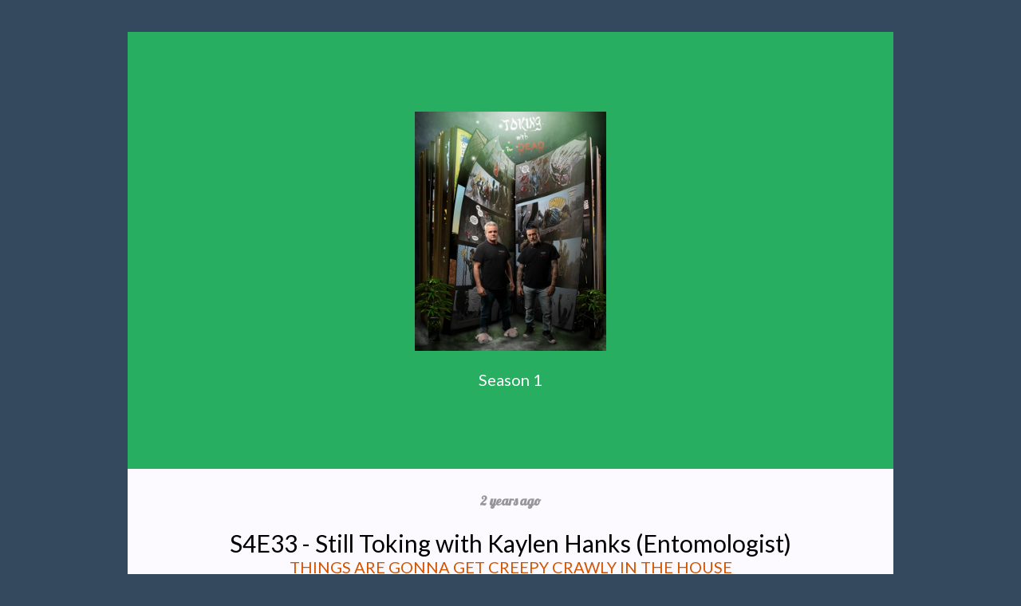

--- FILE ---
content_type: text/html; charset=utf-8
request_url: https://still-toking-with.pinecast.co/episode/1735ffd0/still-toking-with-kaylen-hanks-entomologist-
body_size: 6716
content:
<!DOCTYPE html>
<html prefix="og: http://ogp.me/ns#" lang="en-US">
<head>
<meta charset="utf-8">
<meta http-equiv="X-UA-Compatible" content="IE=edge">
<meta name="viewport" content="width=device-width, initial-scale=1">
<link rel="dns-prefetch" href="https://fonts.googleapis.com">
<title>S4E33 - Still Toking with Kaylen Hanks (Entomologist)</title>
<meta name="generator" content="Pinecast Site Builder/1.0">
<meta property="og:locale" content="en-US">
<meta property="og:title" content="S4E33 - Still Toking with Kaylen Hanks (Entomologist)">
<meta name="twitter:title" content="S4E33 - Still Toking with Kaylen Hanks (Entomologist)">
<meta property="og:site_name" content="Still Toking With">
<meta property="og:url" content="https://still-toking-with.pinecast.co/episode/1735ffd0/still-toking-with-kaylen-hanks-entomologist-">
<link rel="canonical" href="https://still-toking-with.pinecast.co/episode/1735ffd0/still-toking-with-kaylen-hanks-entomologist-">
<meta name="description" content="Things are gonna get creepy crawly in the house ">
<meta property="og:type" content="article">
<meta property="og:description" content="Things are gonna get creepy crawly in the house ">
<meta property="og:image" content="https://social.pinecast.net/preview_card/podcasts/c345fb7c-bfde-4b0f-9a22-c34592fb62a9/artwork/b2b39761-59fc-4fb1-a0a5-cedb7ecba08c/hankspodcastthumb.jpg?title=Still%2520Toking%2520with%2520Kaylen%2520Hanks%2520%2528Entomologist%2529">
<meta property="article:published_time" content="2023-10-07T20:20:10.401000">
<link rel="alternate" type="application/json+oembed"
href="https://pinecast.com/services/oembed.json?url=https%3A%2F%2Fpinecast.com%2Flisten%2F1735ffd0-8ff5-47b8-a882-9ac73c408d5c"
title="Pinecast oEmbed Profile">
<meta name="twitter:description" content="Things are gonna get creepy crawly in the house ">
<meta name="twitter:card" content="summary_large_image" />
<meta name="twitter:image" content="https://social.pinecast.net/preview_card/podcasts/c345fb7c-bfde-4b0f-9a22-c34592fb62a9/artwork/b2b39761-59fc-4fb1-a0a5-cedb7ecba08c/hankspodcastthumb.jpg?title=Still%2520Toking%2520with%2520Kaylen%2520Hanks%2520%2528Entomologist%2529">
<link rel="stylesheet" href="https://fonts.googleapis.com/css?family=Lobster:400,500&amp;display=swap">
<link rel="stylesheet" href="https://fonts.googleapis.com/css?family=Lato:400,500&amp;display=swap">
<style>
*, *:before, *:after {box-sizing: border-box;}
html, body {color: #000; font-family: Lato; font-size: 14px;margin: 0; padding: 0}
a {color: #d35400}
</style>
<style class="_styletron_hydrate_">.ae{background-color:#34495e}.af{font-size:14px}.ag{padding:40px 15px}.ah{position:relative}.ai{background-color:#27ae60}.aj{margin:0 auto}.ak{max-width:960px}.al{padding:100px 0}.am{text-align:center}.an{display:block}.ao{color:#fff}.ap{text-decoration:none}.aq{font-family:Lobster}.ar:hover{text-decoration:underline}.as{max-width:300px}.at{max-height:300px}.au{margin-left:auto}.av{margin-right:auto}.aw{font-size:20px}.ax{font-weight:normal}.ay{font-family:Lato}.az{margin-top:24px}.b0{background-color:#fcfaff}.b1{padding:30px 40px}.b2{font-size:16px}.b3{font-weight:600}.b4{color:#000}.b5{opacity:0.4}.b6{padding:0}.b7{margin-bottom:20px}.b8{font-size:30px}.b9{font-weight:500}.ba{color:#d35400}.bb{margin-top:-20px}.bc{text-transform:uppercase}.bd{background-position:center}.be{background-size:cover}.bf{height:400px}.bg{margin-left:0}.bh{width:100%}.bi{background-image:url(https://storage.pinecast.net/podcasts/c345fb7c-bfde-4b0f-9a22-c34592fb62a9/artwork/b2b39761-59fc-4fb1-a0a5-cedb7ecba08c/hankspodcastthumb.jpg)}.bj{border-width:0}.bk{font-size:1em}.bl{margin-bottom:40px}.bm{background-color:rgba(0, 0, 0, 0.5)}.bn{padding:20px 0 50px}.bo{display:-webkit-box;display:-moz-box;display:-ms-flexbox;display:-webkit-flex;display:flex}.bp{flex:1 1}.bq{padding:0 40px}.bs{-webkit-box-orient:vertical;-webkit-box-direction:normal;flex-direction:column}.bt{font-size:28px}.bu{height:32px}</style><style class="_styletron_hydrate_" media="(max-width: 700px)">.br{padding:0px 20px}</style>
<link type="image/png" rel="icon" href="https://storage.pinecast.net/podcasts/c345fb7c-bfde-4b0f-9a22-c34592fb62a9/site/favicon/4927c21a-9db3-4d66-9e43-456d92b166a9/Screenshot_20201119-045910_2.png">
<meta name="apple-itunes-app" content="app-id=1548208138">
<link rel="alternate" type="application/rss+xml" title="Still Toking With" href="https://pinecast.com/feed/still-toking-with">
</head>
<body class="ae af ag"><header class="ah"><div class="ai aj ak al am"><a href="/" data-link="true" class="an ao ap aq ar"><img alt="Still Toking With" src="https://storage.pinecast.net/podcasts/c345fb7c-bfde-4b0f-9a22-c34592fb62a9/site/logo/839bf414-3377-49ca-9b64-0a9e988cdf9a/pinecast.jpg" class="an as at au av"/></a><div dir="auto" class="an aw ax ao ay az">Season 1 </div></div></header><article class="ah"><div class="b0 aj ak b1"><div dir="auto" class="an b2 b3 b4 aq b5 b6 am b7">2 years ago</div><h1 dir="auto" class="an b8 b9 b7 am">S4E33 - Still Toking with Kaylen Hanks (Entomologist)</h1><h2 dir="auto" class="an aw ax ba b7 bb am bc">Things are gonna get creepy crawly in the house </h2><div aria-label="" role="img" class="b7 bd be bf bg bh bi"></div><iframe seamless="" src="https://pinecast.com/player/1735ffd0-8ff5-47b8-a882-9ac73c408d5c" height="60" title="Audio player for S4E33 - Still Toking with Kaylen Hanks (Entomologist)" class="bj bh b7"></iframe><div dir="auto" class="an bk ax b7"><div><h1>Episode Notes</h1>
<p>S4E33 --
Join us we dive into the mind of Entomologist Kaylen Hanks. She'll take us on her journey from being a mom to studying insects and beyond.. Her stories will surely make your skin crawl.
Kaylen Hanks is currently from SW Missouri. Currently working as a laboratory analyst, volunteer victim advocate, butterfly house docent, and science communicator for local schools and events,
NEWS FLASH
You can now purchase Toking with the Dead
full novel here
<a href="https://l.facebook.com/l.php?u=https%3A%2F%2Fa.co%2Fd%2F7uypgZo%3Ffbclid%3DIwAR3028CC8MITMUjI0fY4ZmbkQL3IZjPg6Y8OrL2rZZ4Y304kDnuIu98Yly8&amp;h=AT3GO6-P3aSa6E_23sHo1U0cTB-6LhQI4A2qvBO0Wz3i4M96jfttfinZRtnPsOl_Ephe7FfsACjcAYl16iZQ7oddrDY-s6szgqJHbNifCrdJ1DdzhoHi3vg2ub3guMCt4UZDbpcSiZ-9TUH5-wRs&amp;__tn__=-UK-R" rel="nofollow">https://a.co/d/7uypgZo</a>
<a href="https://www.barnesandnoble.com/.../toking.../1143414656?fbclid=IwAR3ZJnObMJIRKl-UIklelP519_ZsRovl9lm6HDlnFQFbh-FwStMFe2cXH1U" rel="nofollow">https://www.barnesandnoble.com/.../toking.../1143414656</a>...
You can see all your past favorite episodes now streaming on
<a href="https://l.facebook.com/l.php?u=https%3A%2F%2Fredcoraluniverse.com%2F%3Ffbclid%3DIwAR0UR14FbNXWHEDfE056hbpqb5nKzENyRUSyWO0bipEmNldXim2u-N6GTjo&amp;h=AT195m6Kr6sZR6Y0pum7hHHZX1_c0ck13VErxxLHM2XZzXq8TLrVfujwQK1YtTw2RpyUadNxMjevrTc3plg3ZPs695qTtNi2Qtx9WKWb7_sRT09VJM0U-sCzCXrK-Gjy1WqdTU50L9ZCo3JEObTH&amp;__tn__=-UK-R" rel="nofollow">https://redcoraluniverse.com/</a>
OR
Show your support by purchasing FB stars.
Send stars to the stars <a href="https://l.facebook.com/l.php?u=http%3A%2F%2Ffb.com%2Fstars&amp;h=AT09Z2G4ByabV7wMXH8qakJg4g8QKnAIj9FqfJ1E9dQ4BKrZS4tnNRslZNoZI1Q46RI3uIeOBqG3Ih08buIfyjNyCMAGqzWFiGEn6t9fCd4P_FHxzFY5kZlBYuPdNtiWdpphN4kBV-w_DiSuJ62A&amp;__tn__=-UK-R" rel="nofollow">fb.com/stars</a></p>
<hr>
<p>This episode is sponsored by Deadly Grounds Coffee &quot;Its good to get a little Deadly&quot; <a href="https://l.facebook.com/l.php?u=https%3A%2F%2Fdeadlygroundscoffee.com%2F%3Ffbclid%3DIwAR1e48rcknGLBK-LSwNmxXqfWVhiQiIZZy-icw216G5VU_wMMIcfNH519Qo&amp;h=AT1rRs2qFZFIjvkfZv4yJkcUuWD0iKLqjbM8aJEDQRibwiOQoH2xSVWcKqwOEjZC0oBf2S1PCGvRQ2VLHWdNKn6Lb0Wtbqck_WWNTP5h1fixvov1Y-0HlSS9WW2G7QDTK-JAyZFjOPxrXZ2JklpE&amp;__tn__=-UK-R" rel="nofollow">https://deadlygroundscoffee.com</a>
—————————————————
<a href="https://l.facebook.com/l.php?u=https%3A%2F%2Fwww.stilltoking.com%2F%3Ffbclid%3DIwAR0Az9_wFe2A1e2_WD3yXb5qhUM-53rD8M-rzAONRSwKquvy33330pPehfk&amp;h=AT1PCIqJxmBNUnXWx7eBf5yjtHdWYw14MnAq7vlfiyvwlx2S-JnfeK6KK_OXHTR3fq_Zhz_G0KTdvu9EqM7em8nHBlfoPe5bmHM5Om6XWr-K6XQroca__KAtahb-mpEZ1SK8Ot0vvd09WsMbV8pP&amp;__tn__=-UK-R" rel="nofollow">https://www.stilltoking.com/</a>
Check out Toking with the Dead Episode 1
<a href="https://l.facebook.com/l.php?u=https%3A%2F%2Fwww.youtube.com%2Fwatch%3Fv%3DawhL5FyW_j4%26fbclid%3DIwAR0Az9_wFe2A1e2_WD3yXb5qhUM-53rD8M-rzAONRSwKquvy33330pPehfk&amp;h=AT2ag_JdynJ5NIydpHsv_f78nwKxf46nwimYP8QMFOq5OdI-3oWgtOyjRtMl3F82MX21VQ3HQNw-X3gJiouTjDTc4ELi-c2l-nr6YzuSged1J4adr5hsi1gnyFjxwda4GYDKs-_SDg5n4ClPwKsK&amp;__tn__=-UK-R" rel="nofollow">https://www.youtube.com/watch?v=awhL5FyW_j4</a>
Check out Toking with the Dead Episode 2
<a href="https://l.facebook.com/l.php?u=https%3A%2F%2Fwww.youtube.com%2Fwatch%3Fv%3DSaUai58ua6o%26fbclid%3DIwAR2ZSNFxAkiptGcn2FZaocVuHh_FqmIvFJ0wNlMbntAOayNNIxackzADpZ8&amp;h=AT0IZ8BEPvnOcyEdHTTJaM4Smlaym7i9seDP0mABi4Fx_pAlMiWIkobf5-bNn01_HfTugnTwms4m2ZTlW5MeQ83Bv8iMmS2WIm_7gGYOmaV3zCkK-ULtisYo7kVEYeToYh5gHJJSI5jdUJHVzrzY&amp;__tn__=-UK-R" rel="nofollow">https://www.youtube.com/watch?v=SaUai58ua6o</a>
Buy awesome Merchandise!
<a href="https://l.facebook.com/l.php?u=https%3A%2F%2Fwww.stilltoking.com%2Ftoking-with-the-dead-train%3Ffbclid%3DIwAR09qvZQzLpHYLVTb5vbE2UHE4KGdOH0RlBY_cw9eBW4ctfie1T-LtFXeU0&amp;h=AT2oRxTE7Drgqr8a1spz59ONpJYV0wfLCUfhArf_13ZxBFjTY33JN-9yoMeP1-cjyxeKup_iyTcmqUWTl4Tncs38osy_aQ3tzq0QdM4drYHim1isoNERQwzG3WJQdgAvQx-Kl_y2vgXGF5Fi2ujz&amp;__tn__=-UK-R" rel="nofollow">https://www.stilltoking.com/toking-with-the-dead-train</a>
<a href="https://l.facebook.com/l.php?u=https%3A%2F%2Fteespring.com%2Fstores%2Fstill-toking-with%3Ffbclid%3DIwAR2ZSNFxAkiptGcn2FZaocVuHh_FqmIvFJ0wNlMbntAOayNNIxackzADpZ8&amp;h=AT3_qbZc3ckZ3zhn_pH0dYFVM1hR44rWtZlDEyNwKSPLyBjsYkeF4PJj7Trwth3vK8zfL7Tkl_ykrIrtlDn8gDB7Sdcp3I0v6b1ooAi9EJCv4TltLi36y_fK5jg2wH0QyViOuJKhX3wxzUcNo2Mt&amp;__tn__=-UK-R" rel="nofollow">https://teespring.com/stores/still-toking-with</a></p>
<hr>
<p>Sponsorship Opportunities
<a href="https://l.facebook.com/l.php?u=https%3A%2F%2Fwww.stilltoking.com%2Fbecome-a-sponsor%3Ffbclid%3DIwAR1n2jUbkmKWN3ffICU4bERr_WQy_qy1GVvRRGJvTW7WjRrM8pf5Cz4kLGs&amp;h=AT3FoA06rUTH4wwBxZYY6ME_Xq5D04z-UL7BTpzsGknOm5shVYY0XutKMkiVOhExGDyvqV5SxR8TLDv7DUKLkqwWcxEXQ0RETo219h-3YgWG7hx59a_0vj7T908DPLGRnVhbLw5bZX5_GzFTkmQE&amp;__tn__=-UK-R" rel="nofollow">https://www.stilltoking.com/become-a-sponsor</a>
or email us at
<a href="/cdn-cgi/l/email-protection" class="__cf_email__" data-cfemail="cba9aab9bfa7aebfbffef9fafbf38baca6aaa2a7e5a8a4a6">[email&#160;protected]</a>
<a href="/cdn-cgi/l/email-protection" class="__cf_email__" data-cfemail="fe8a969b8a91959790999a9b9f9abe99939f9792d09d9193">[email&#160;protected]</a>
—————————————
Follow our guest
<a href="https://www.facebook.com/kaylen.reilley?__tn__=-]K-R" rel="nofollow">https://www.facebook.com/kaylen.reilley</a>
————————
Follow Still Toking With and their friends!
<a href="https://l.facebook.com/l.php?u=https%3A%2F%2Fsmartpa.ge%2F5zv1%3Ffbclid%3DIwAR0GkZd8elkDN8Tml0nZ5uHcWWOwOVa-BEm_q7GTS5Lv-FR7v6PAn6sw18k&amp;h=AT2bg8-RbiAFQE9hA2_EUapNvImKcJTQ3Eb0X8Dmo9f-e2uj3k6gLavyZ6YdeZe5at_3cdJGyAe6nwMwcV_J-SmJrSo3i69TFgIZMLHEYbaK2_xIRsalVPTTFBc0UbSEFf_Y5bKdFMfnf31QepbI&amp;__tn__=-UK-R" rel="nofollow">https://smartpa.ge/5zv1</a>
<a href="https://l.facebook.com/l.php?u=https%3A%2F%2Fthedorkeningpodcastnetwork.com%2F%3Ffbclid%3DIwAR2HvFWwSqfTk8qEC541ShuwThttJeJxDDjMa2MPiZwZH472FF_Z8AJrCTE&amp;h=AT0RPQ0e6cEPGfWWb6Z6zmtSbvSy82aX__rLF941IgN_JlTbJJwuY8W-VhX8zHymUEUdfbGxNtipvWUCxODwTa1D0RliFkWdn0n6Bf5kzFzl5YCjtElJyur-hHb_O4FohOhfw2NDfP1OiUEKlG12&amp;__tn__=-UK-R" rel="nofollow">https://thedorkeningpodcastnetwork.com/</a>
—————————————
Produced by Leo Pond and
The Dorkening Podcast Network
<a href="https://l.facebook.com/l.php?u=https%3A%2F%2FTheDorkening.com%2F%3Ffbclid%3DIwAR0t2B0l0sQRUJ6UwvUWOdmtRG0PpRio8roJqTWuvWq3bLGv9CW0Pw_U0hM&amp;h=AT3aC7LzefOtLsVH0j5hDws1mdVVkh-6twmNoEa4LqfnEQTCPFT7GD9yu2LPGLUso2xhtLXF_qcbQcuLLLP4TRobVu_eybYul8EIyG4rz1OHsQOTOYLmtplFgIlmGiEg4Yg1r6Z-WfeUEnxJ8wfx&amp;__tn__=-UK-R" rel="nofollow">https://TheDorkening.com</a>
<a href="https://facebook.com/TheDorkening?__tn__=-UK-R" rel="nofollow">Facebook.com/TheDorkening</a>
<a href="https://l.facebook.com/l.php?u=https%3A%2F%2FYoutube.com%2FTheDorkening%3Ffbclid%3DIwAR1KwEn4Hv1HcAneIH4tEnWsqOTD33EDmytGjjmbq8MABz15r3IaorV563Q&amp;h=AT0vXzvuks8ytAcJDJq1BVjL3SV9mFmAjmoqkfnlhTdlKmGR5PBwSsIYdXpDG61kHJmR1PI3qZKvC0l7vpL-BTOD6XvS10R5GKA1tpx1K3Yyvzy5IrOJkBcraCVS-q6W-u4UJ8xfUBCJve9X5Y8S&amp;__tn__=-UK-R" rel="nofollow">Youtube.com/TheDorkening</a>
<a href="https://l.facebook.com/l.php?u=https%3A%2F%2FTwitter.com%2FTheDorkening%3Ffbclid%3DIwAR05i3aouq3K6ils-cptmdspPLWPDLBm-uU68NQDr7OEhJvQ46czxNHB4Nk&amp;h=AT3V3Pk3VpaKu4Dw-YvrCg8Q2Pz2olLrPfrbOVBAJuq-UPt5BKFhYHipDjogpvkpvBfb70V-W_PuYzJdiHXe8ZMYCfht45E3DAVScBHaGpY04uFKTWcwLJx1PgLpF6RwVcyRsSAT8sBPfOLj5aeR&amp;__tn__=-UK-R" rel="nofollow">Twitter.com/TheDorkening</a>
Dead Dork Radio
<a href="https://live365.com/station/Dead-Dork-Radio-a68071?fbclid=IwAR1JCS6lyHaonixK7yptZhr3RsonrVAIgH_hJNmG57trICgj1Ge7sAPSMqM" rel="nofollow">https://live365.com/station/Dead-Dork-Radio-a68071</a>
More about our guest:
Kaylen is married to her favorite person and the mom to four amazing people. She received her bachelor's degree in biology from Evangel University and her master's degree in entomology from the University of Nebraska. Hobbies include insect collecting, crafting and Jiu jitsu.</p>
<p>Find out more at <a href="https://still-toking-with.pinecast.co" rel="nofollow">https://still-toking-with.pinecast.co</a></p>
<p>Send us your feedback online: <a href="https://pinecast.com/feedback/still-toking-with/1735ffd0-8ff5-47b8-a882-9ac73c408d5c" rel="nofollow">https://pinecast.com/feedback/still-toking-with/1735ffd0-8ff5-47b8-a882-9ac73c408d5c</a></p></div></div></div></article><footer class="ah bl"><div class="bm aj ak bn ao bo af am"><div class="bp bq br bo bs"><div dir="auto" class="an bt ax aq b7">Menu</div></div><div class="bp bq br bo bs"><div dir="auto" class="an bt ax aq b7">Subscribe</div><iframe seamless="" src="https://pnc.st/s/still-toking-with/embed?align=center" class="bj bu bh"></iframe></div></div></footer><script data-cfasync="false" src="/cdn-cgi/scripts/5c5dd728/cloudflare-static/email-decode.min.js"></script></body>
<script>
(function() {
if (!window.frameElement) {
return;
}
document.body.addEventListener('click', function(e) {
let target = e.target;
while (target && target !== document.body && target !== document) {
if (target.hasAttribute('data-link') && target.getAttribute('href')[0] === '/') {
e.preventDefault();
e.stopPropagation();
handle(target.getAttribute('href'));
return;
} else if (target.getAttribute('href')) {
e.preventDefault();
window.open(target.getAttribute('href'));
return;
}
target = target.parentNode;
}
});
function handle(href) {
window.frameElement.__handler(href);
}
function onUpdatedHTML(e) {
if (e.data.startsWith('updatedHTML:')) {
const scrollTop = window.scrollY;
const html = e.data.substr(12);
const parser = new DOMParser();
const doc = parser.parseFromString(html, 'text/html');
document.querySelector('style:not(._styletron_hydrate_)').innerHTML = doc.querySelector('style:not(._styletron_hydrate_)').innerHTML;
// Handle styles
let previous = [];
Array.from(doc.querySelectorAll('._styletron_hydrate_')).forEach(style => {
let existing;
if (style.media) {
existing = document.querySelector(`._styletron_hydrate_[media="${style.media}"]`);
} else {
existing = document.querySelector('._styletron_hydrate_:not([media])');
}
if (!existing) {
document.head.appendChild(style);
} else {
existing.innerHTML = style.innerHTML;
previous.push(existing);
}
});
Array.from(document.querySelectorAll('._styletron_hydrate_')).forEach(style => {
if (!previous.includes(style)) {
style.parentNode.removeChild(style);
}
});
// Handle links
previous = [];
Array.from(doc.querySelectorAll('link[rel=stylesheet]')).forEach(link => {
const existing = document.querySelector(`link[href="${link.href}"`);
if (existing) {
previous.push(existing);
return;
}
previous.push(link);
document.head.appendChild(link);
});
Array.from(document.querySelectorAll('link[rel=stylesheet]')).forEach(link => {
if (!previous.includes(link)) {
link.parentNode.removeChild(link);
}
});
// Handle body
document.body.innerHTML = doc.body.innerHTML;
document.body.className = doc.body.className;
// Reset scroll
window.scrollTo(0, scrollTop);
setTimeout(() => {
}, 100);
}
}
window.addEventListener('message', onUpdatedHTML, false);
}())
</script>
</html>

--- FILE ---
content_type: text/html; charset=utf-8
request_url: https://pnc.st/s/still-toking-with/embed?align=center
body_size: 105686
content:
<!DOCTYPE html>
<html lang="en-US">
<head>
  <meta charset="utf-8">
  <meta name="viewport" content="width=device-width, initial-scale=1">
  <meta http-equiv="X-UA-Compatible" content="IE=edge">
  <meta name="csrf" content="Dd1kYkAlChFAt635CP8AFDqYjKkQ5GsE2PZi1G17rBv4By105Jpt8tQZyqjtIR8A">
  <meta name="stripe_publishable_key" content="pk_live_vTZsonNgg6xtuGWFNA1syrSC">
  <title>Still Toking With</title><meta name="gql_endpoint" content="/graphql" />
<style>@font-face {
  font-family: "Monument Grotesk";
  font-weight: 400;
  src: url("https://js.pinecast.net/fonts/monument-grotesk-regular.woff2") format("woff2");
}
@font-face {
  font-family: "Monument Grotesk Bold";
  font-weight: 400;
  src: url("https://js.pinecast.net/fonts/monument-grotesk-bold.woff2") format("woff2");
}
@font-face {
  font-family: "Monument Grotesk Semi-Mono";
  font-weight: 400;
  src: url("https://js.pinecast.net/fonts/monument-grotesk-semimono.woff2") format("woff2");
}::-webkit-input-placeholder {
  color: #ddd;
}
::-moz-placeholder {
  color: #ddd;
}
:-ms-input-placeholder {
  color: #ddd;
}

*,
*:before,
*:after {
  box-sizing: border-box;
}

html,
body {
  color: #000;
  margin: 0;
  padding: 0;
  -moz-osx-font-smoothing: grayscale;
  -webkit-font-smoothing: subpixel-antialiased;
}

html {
  height: 100%;
}

body {
  display: flex;
  flex-direction: column;
  font-family: "Monument Grotesk", -apple-system, BlinkMacSystemFont, sans-serif;
  font-size: 14px;
  height: 100%;
  min-height: 100%;
}

a {
  color: #43608b;
}

b,
strong {
  font-family: "Monument Grotesk Bold", -apple-system, BlinkMacSystemFont, sans-serif;
  font-weight: 400;
}

main {
  min-height: 100%;
}

h1, h2, h3, h4, h5, h6 {
  margin-top: 0;
}</style><link type="image/png" rel="icon" href="/static/img/256x256.png">
</head>
<body><main class="omnibus" data-slug="still-toking-with">
  <div style="text-align: center; padding: 20vh 0">Loading…</div>
</main>
<script type="application/json" id="preloaded-queries">
  {"share":{"podcast":{"__typename":"PublicPodcastType","slug":"still-toking-with","name":"Still Toking With","subtitle":"Season 1 ","authorName":"Benjamin Bartlett &amp; Jeffery Homan","copyright":"2020 The Toking Dead","coverArtThumbnail":"https://storage.pinecast.net/cdn-cgi/image/w=280,h=280,fit=cover,metadata=none/podcasts/covers/21f9e80d-dcf8-427f-8184-865973a66f84/271256363_314411500691731_813667990523539189_n.jpg","description":"Join us as we dive into the minds of Disney Legends, Horror Producers, NFL champions, Cancer Survivors, Actors, Actresses, Musicians and so much more. You never know who we will be getting crazy with. ","homepage":"https://still-toking-with.pinecast.co","rssRedirect":null,"shortlinksDisabled":false,"spotifyId":"spotify:show:1gEWGqKOKNEn3iZmNh2Ezs","feedbackActive":true,"publicFeedbackActive":true,"tipJarActive":false,"latestEpisode":{"__typename":"PublicPodcastEpisodeType","id":"e0bf4704-a6f0-43a9-af8e-2f8b89093661","title":"Still Toking with Carol Connors  ( Singer &amp; Songwriter)","subtitle":"She&#39;ll be in the house telling tales from The Teddy Bears to her newest Novel   ELVIS, ROCKY AND ME: THE CAROL CONNORS STORY."},"directoryListings":[{"__typename":"PublicDirectoryListingType","id":"b5408af6-e6f6-4f14-8abf-99d932a10837","service":"PODCHASER","serviceId":"1577963"},{"__typename":"PublicDirectoryListingType","id":"7e22a48e-4793-4467-ae44-5f97d8adc9ec","service":"STITCHER","serviceId":"600592"},{"__typename":"PublicDirectoryListingType","id":"ae65aa2f-706a-47a8-82af-3c43127a5372","service":"APPLE","serviceId":"1548208138"},{"__typename":"PublicDirectoryListingType","id":"6699a31b-42dc-40e4-bced-89833da72808","service":"AMAZON","serviceId":"4829ef48-31bb-4006-b56f-af84fec56059"},{"__typename":"PublicDirectoryListingType","id":"0cf27613-6b02-441a-a696-843ade0bc17d","service":"BOOMPLAY","serviceId":"6790"},{"__typename":"PublicDirectoryListingType","id":"bc36014a-0849-4b4d-86e6-f2eaec808843","service":"LISTEN_NOTES","serviceId":"-"},{"__typename":"PublicDirectoryListingType","id":"4ad950d8-c1d0-440c-880d-762b16d23453","service":"JIOSAAVN","serviceId":"643119"},{"__typename":"PublicDirectoryListingType","id":"a87f3935-2221-43f3-ae51-d7e1319cadf5","service":"IHEARTRADIO","serviceId":"76818482"}]}}}
</script>
<script data-inlined-from="//js.pinecast.net/omnibus/2026-01-13_1B5484E5-6D6E-4FFA-BACB-8521DFEE391D/sl-embed-omnibus.js">/*! For license information please see sl-embed-omnibus.js.LICENSE.txt */
(()=>{var e=[,(e,t,n)=>{"use strict";e.exports=n(2)},(e,t,n)=>{"use strict";var r=n(3),a=Symbol.for("react.element"),o=Symbol.for("react.fragment"),i=Object.prototype.hasOwnProperty,l=r.__SECRET_INTERNALS_DO_NOT_USE_OR_YOU_WILL_BE_FIRED.ReactCurrentOwner,u={key:!0,ref:!0,__self:!0,__source:!0};function s(e,t,n){var r,o={},s=null,c=null;for(r in void 0!==n&&(s=""+n),void 0!==t.key&&(s=""+t.key),void 0!==t.ref&&(c=t.ref),t)i.call(t,r)&&!u.hasOwnProperty(r)&&(o[r]=t[r]);if(e&&e.defaultProps)for(r in t=e.defaultProps)void 0===o[r]&&(o[r]=t[r]);return{$$typeof:a,type:e,key:s,ref:c,props:o,_owner:l.current}}t.Fragment=o,t.jsx=s,t.jsxs=s},(e,t,n)=>{"use strict";e.exports=n(4)},(e,t)=>{"use strict";var n=Symbol.for("react.element"),r=Symbol.for("react.portal"),a=Symbol.for("react.fragment"),o=Symbol.for("react.strict_mode"),i=Symbol.for("react.profiler"),l=Symbol.for("react.provider"),u=Symbol.for("react.context"),s=Symbol.for("react.forward_ref"),c=Symbol.for("react.suspense"),f=Symbol.for("react.memo"),d=Symbol.for("react.lazy"),p=Symbol.iterator;var h={isMounted:function(){return!1},enqueueForceUpdate:function(){},enqueueReplaceState:function(){},enqueueSetState:function(){}},m=Object.assign,g={};function v(e,t,n){this.props=e,this.context=t,this.refs=g,this.updater=n||h}function y(){}function b(e,t,n){this.props=e,this.context=t,this.refs=g,this.updater=n||h}v.prototype.isReactComponent={},v.prototype.setState=function(e,t){if("object"!=typeof e&&"function"!=typeof e&&null!=e)throw Error("setState(...): takes an object of state variables to update or a function which returns an object of state variables.");this.updater.enqueueSetState(this,e,t,"setState")},v.prototype.forceUpdate=function(e){this.updater.enqueueForceUpdate(this,e,"forceUpdate")},y.prototype=v.prototype;var _=b.prototype=new y;_.constructor=b,m(_,v.prototype),_.isPureReactComponent=!0;var E=Array.isArray,w=Object.prototype.hasOwnProperty,S={current:null},k={key:!0,ref:!0,__self:!0,__source:!0};function x(e,t,r){var a,o={},i=null,l=null;if(null!=t)for(a in void 0!==t.ref&&(l=t.ref),void 0!==t.key&&(i=""+t.key),t)w.call(t,a)&&!k.hasOwnProperty(a)&&(o[a]=t[a]);var u=arguments.length-2;if(1===u)o.children=r;else if(1<u){for(var s=Array(u),c=0;c<u;c++)s[c]=arguments[c+2];o.children=s}if(e&&e.defaultProps)for(a in u=e.defaultProps)void 0===o[a]&&(o[a]=u[a]);return{$$typeof:n,type:e,key:i,ref:l,props:o,_owner:S.current}}function P(e){return"object"==typeof e&&null!==e&&e.$$typeof===n}var T=/\/+/g;function C(e,t){return"object"==typeof e&&null!==e&&null!=e.key?function(e){var t={"=":"=0",":":"=2"};return"$"+e.replace(/[=:]/g,function(e){return t[e]})}(""+e.key):t.toString(36)}function O(e,t,a,o,i){var l=typeof e;"undefined"!==l&&"boolean"!==l||(e=null);var u=!1;if(null===e)u=!0;else switch(l){case"string":case"number":u=!0;break;case"object":switch(e.$$typeof){case n:case r:u=!0}}if(u)return i=i(u=e),e=""===o?"."+C(u,0):o,E(i)?(a="",null!=e&&(a=e.replace(T,"$&/")+"/"),O(i,t,a,"",function(e){return e})):null!=i&&(P(i)&&(i=function(e,t){return{$$typeof:n,type:e.type,key:t,ref:e.ref,props:e.props,_owner:e._owner}}(i,a+(!i.key||u&&u.key===i.key?"":(""+i.key).replace(T,"$&/")+"/")+e)),t.push(i)),1;if(u=0,o=""===o?".":o+":",E(e))for(var s=0;s<e.length;s++){var c=o+C(l=e[s],s);u+=O(l,t,a,c,i)}else if(c=function(e){return null===e||"object"!=typeof e?null:"function"==typeof(e=p&&e[p]||e["@@iterator"])?e:null}(e),"function"==typeof c)for(e=c.call(e),s=0;!(l=e.next()).done;)u+=O(l=l.value,t,a,c=o+C(l,s++),i);else if("object"===l)throw t=String(e),Error("Objects are not valid as a React child (found: "+("[object Object]"===t?"object with keys {"+Object.keys(e).join(", ")+"}":t)+"). If you meant to render a collection of children, use an array instead.");return u}function M(e,t,n){if(null==e)return e;var r=[],a=0;return O(e,r,"","",function(e){return t.call(n,e,a++)}),r}function N(e){if(-1===e._status){var t=e._result;(t=t()).then(function(t){0!==e._status&&-1!==e._status||(e._status=1,e._result=t)},function(t){0!==e._status&&-1!==e._status||(e._status=2,e._result=t)}),-1===e._status&&(e._status=0,e._result=t)}if(1===e._status)return e._result.default;throw e._result}var R={current:null},A={transition:null},I={ReactCurrentDispatcher:R,ReactCurrentBatchConfig:A,ReactCurrentOwner:S};function L(){throw Error("act(...) is not supported in production builds of React.")}t.Children={map:M,forEach:function(e,t,n){M(e,function(){t.apply(this,arguments)},n)},count:function(e){var t=0;return M(e,function(){t++}),t},toArray:function(e){return M(e,function(e){return e})||[]},only:function(e){if(!P(e))throw Error("React.Children.only expected to receive a single React element child.");return e}},t.Component=v,t.Fragment=a,t.Profiler=i,t.PureComponent=b,t.StrictMode=o,t.Suspense=c,t.__SECRET_INTERNALS_DO_NOT_USE_OR_YOU_WILL_BE_FIRED=I,t.act=L,t.cloneElement=function(e,t,r){if(null==e)throw Error("React.cloneElement(...): The argument must be a React element, but you passed "+e+".");var a=m({},e.props),o=e.key,i=e.ref,l=e._owner;if(null!=t){if(void 0!==t.ref&&(i=t.ref,l=S.current),void 0!==t.key&&(o=""+t.key),e.type&&e.type.defaultProps)var u=e.type.defaultProps;for(s in t)w.call(t,s)&&!k.hasOwnProperty(s)&&(a[s]=void 0===t[s]&&void 0!==u?u[s]:t[s])}var s=arguments.length-2;if(1===s)a.children=r;else if(1<s){u=Array(s);for(var c=0;c<s;c++)u[c]=arguments[c+2];a.children=u}return{$$typeof:n,type:e.type,key:o,ref:i,props:a,_owner:l}},t.createContext=function(e){return(e={$$typeof:u,_currentValue:e,_currentValue2:e,_threadCount:0,Provider:null,Consumer:null,_defaultValue:null,_globalName:null}).Provider={$$typeof:l,_context:e},e.Consumer=e},t.createElement=x,t.createFactory=function(e){var t=x.bind(null,e);return t.type=e,t},t.createRef=function(){return{current:null}},t.forwardRef=function(e){return{$$typeof:s,render:e}},t.isValidElement=P,t.lazy=function(e){return{$$typeof:d,_payload:{_status:-1,_result:e},_init:N}},t.memo=function(e,t){return{$$typeof:f,type:e,compare:void 0===t?null:t}},t.startTransition=function(e){var t=A.transition;A.transition={};try{e()}finally{A.transition=t}},t.unstable_act=L,t.useCallback=function(e,t){return R.current.useCallback(e,t)},t.useContext=function(e){return R.current.useContext(e)},t.useDebugValue=function(){},t.useDeferredValue=function(e){return R.current.useDeferredValue(e)},t.useEffect=function(e,t){return R.current.useEffect(e,t)},t.useId=function(){return R.current.useId()},t.useImperativeHandle=function(e,t,n){return R.current.useImperativeHandle(e,t,n)},t.useInsertionEffect=function(e,t){return R.current.useInsertionEffect(e,t)},t.useLayoutEffect=function(e,t){return R.current.useLayoutEffect(e,t)},t.useMemo=function(e,t){return R.current.useMemo(e,t)},t.useReducer=function(e,t,n){return R.current.useReducer(e,t,n)},t.useRef=function(e){return R.current.useRef(e)},t.useState=function(e){return R.current.useState(e)},t.useSyncExternalStore=function(e,t,n){return R.current.useSyncExternalStore(e,t,n)},t.useTransition=function(){return R.current.useTransition()},t.version="18.3.1"},,,(e,t,n)=>{"use strict";t.tz=t.Dk=void 0;var r=n(8),a=n(9),o=n(45);r.__importDefault(n(46)).default;var i=r.__importStar(n(41));i.default,r.__importDefault(n(47)).default,r.__importDefault(n(48)).default;var l=r.__importDefault(n(49));t.Dk=l.default,r.__importDefault(n(50)).default;var u=r.__importDefault(n(10));t.tz=u.default;var s=n(12);(0,a.createFormattedComponent)("formatDate"),(0,a.createFormattedComponent)("formatTime"),(0,a.createFormattedComponent)("formatNumber"),(0,a.createFormattedComponent)("formatList"),(0,a.createFormattedComponent)("formatDisplayName"),(0,a.createFormattedDateTimePartsComponent)("formatDate"),(0,a.createFormattedDateTimePartsComponent)("formatTime");var c=n(9)},(e,t,n)=>{"use strict";n.r(t),n.d(t,{__addDisposableResource:()=>L,__assign:()=>o,__asyncDelegator:()=>x,__asyncGenerator:()=>k,__asyncValues:()=>P,__await:()=>S,__awaiter:()=>h,__classPrivateFieldGet:()=>R,__classPrivateFieldIn:()=>I,__classPrivateFieldSet:()=>A,__createBinding:()=>g,__decorate:()=>l,__disposeResources:()=>B,__esDecorate:()=>s,__exportStar:()=>v,__extends:()=>a,__generator:()=>m,__importDefault:()=>N,__importStar:()=>M,__makeTemplateObject:()=>T,__metadata:()=>p,__param:()=>u,__propKey:()=>f,__read:()=>b,__rest:()=>i,__rewriteRelativeImportExtension:()=>j,__runInitializers:()=>c,__setFunctionName:()=>d,__spread:()=>_,__spreadArray:()=>w,__spreadArrays:()=>E,__values:()=>y,default:()=>D});var r=function(e,t){return r=Object.setPrototypeOf||{__proto__:[]}instanceof Array&&function(e,t){e.__proto__=t}||function(e,t){for(var n in t)Object.prototype.hasOwnProperty.call(t,n)&&(e[n]=t[n])},r(e,t)};function a(e,t){if("function"!=typeof t&&null!==t)throw new TypeError("Class extends value "+String(t)+" is not a constructor or null");function n(){this.constructor=e}r(e,t),e.prototype=null===t?Object.create(t):(n.prototype=t.prototype,new n)}var o=function(){return o=Object.assign||function(e){for(var t,n=1,r=arguments.length;n<r;n++)for(var a in t=arguments[n])Object.prototype.hasOwnProperty.call(t,a)&&(e[a]=t[a]);return e},o.apply(this,arguments)};function i(e,t){var n={};for(var r in e)Object.prototype.hasOwnProperty.call(e,r)&&t.indexOf(r)<0&&(n[r]=e[r]);if(null!=e&&"function"==typeof Object.getOwnPropertySymbols){var a=0;for(r=Object.getOwnPropertySymbols(e);a<r.length;a++)t.indexOf(r[a])<0&&Object.prototype.propertyIsEnumerable.call(e,r[a])&&(n[r[a]]=e[r[a]])}return n}function l(e,t,n,r){var a,o=arguments.length,i=o<3?t:null===r?r=Object.getOwnPropertyDescriptor(t,n):r;if("object"==typeof Reflect&&"function"==typeof Reflect.decorate)i=Reflect.decorate(e,t,n,r);else for(var l=e.length-1;l>=0;l--)(a=e[l])&&(i=(o<3?a(i):o>3?a(t,n,i):a(t,n))||i);return o>3&&i&&Object.defineProperty(t,n,i),i}function u(e,t){return function(n,r){t(n,r,e)}}function s(e,t,n,r,a,o){function i(e){if(void 0!==e&&"function"!=typeof e)throw new TypeError("Function expected");return e}for(var l,u=r.kind,s="getter"===u?"get":"setter"===u?"set":"value",c=!t&&e?r.static?e:e.prototype:null,f=t||(c?Object.getOwnPropertyDescriptor(c,r.name):{}),d=!1,p=n.length-1;p>=0;p--){var h={};for(var m in r)h[m]="access"===m?{}:r[m];for(var m in r.access)h.access[m]=r.access[m];h.addInitializer=function(e){if(d)throw new TypeError("Cannot add initializers after decoration has completed");o.push(i(e||null))};var g=(0,n[p])("accessor"===u?{get:f.get,set:f.set}:f[s],h);if("accessor"===u){if(void 0===g)continue;if(null===g||"object"!=typeof g)throw new TypeError("Object expected");(l=i(g.get))&&(f.get=l),(l=i(g.set))&&(f.set=l),(l=i(g.init))&&a.unshift(l)}else(l=i(g))&&("field"===u?a.unshift(l):f[s]=l)}c&&Object.defineProperty(c,r.name,f),d=!0}function c(e,t,n){for(var r=arguments.length>2,a=0;a<t.length;a++)n=r?t[a].call(e,n):t[a].call(e);return r?n:void 0}function f(e){return"symbol"==typeof e?e:"".concat(e)}function d(e,t,n){return"symbol"==typeof t&&(t=t.description?"[".concat(t.description,"]"):""),Object.defineProperty(e,"name",{configurable:!0,value:n?"".concat(n," ",t):t})}function p(e,t){if("object"==typeof Reflect&&"function"==typeof Reflect.metadata)return Reflect.metadata(e,t)}function h(e,t,n,r){return new(n||(n=Promise))(function(a,o){function i(e){try{u(r.next(e))}catch(e){o(e)}}function l(e){try{u(r.throw(e))}catch(e){o(e)}}function u(e){var t;e.done?a(e.value):(t=e.value,t instanceof n?t:new n(function(e){e(t)})).then(i,l)}u((r=r.apply(e,t||[])).next())})}function m(e,t){var n,r,a,o={label:0,sent:function(){if(1&a[0])throw a[1];return a[1]},trys:[],ops:[]},i=Object.create(("function"==typeof Iterator?Iterator:Object).prototype);return i.next=l(0),i.throw=l(1),i.return=l(2),"function"==typeof Symbol&&(i[Symbol.iterator]=function(){return this}),i;function l(l){return function(u){return function(l){if(n)throw new TypeError("Generator is already executing.");for(;i&&(i=0,l[0]&&(o=0)),o;)try{if(n=1,r&&(a=2&l[0]?r.return:l[0]?r.throw||((a=r.return)&&a.call(r),0):r.next)&&!(a=a.call(r,l[1])).done)return a;switch(r=0,a&&(l=[2&l[0],a.value]),l[0]){case 0:case 1:a=l;break;case 4:return o.label++,{value:l[1],done:!1};case 5:o.label++,r=l[1],l=[0];continue;case 7:l=o.ops.pop(),o.trys.pop();continue;default:if(!(a=o.trys,(a=a.length>0&&a[a.length-1])||6!==l[0]&&2!==l[0])){o=0;continue}if(3===l[0]&&(!a||l[1]>a[0]&&l[1]<a[3])){o.label=l[1];break}if(6===l[0]&&o.label<a[1]){o.label=a[1],a=l;break}if(a&&o.label<a[2]){o.label=a[2],o.ops.push(l);break}a[2]&&o.ops.pop(),o.trys.pop();continue}l=t.call(e,o)}catch(e){l=[6,e],r=0}finally{n=a=0}if(5&l[0])throw l[1];return{value:l[0]?l[1]:void 0,done:!0}}([l,u])}}}var g=Object.create?function(e,t,n,r){void 0===r&&(r=n);var a=Object.getOwnPropertyDescriptor(t,n);a&&!("get"in a?!t.__esModule:a.writable||a.configurable)||(a={enumerable:!0,get:function(){return t[n]}}),Object.defineProperty(e,r,a)}:function(e,t,n,r){void 0===r&&(r=n),e[r]=t[n]};function v(e,t){for(var n in e)"default"===n||Object.prototype.hasOwnProperty.call(t,n)||g(t,e,n)}function y(e){var t="function"==typeof Symbol&&Symbol.iterator,n=t&&e[t],r=0;if(n)return n.call(e);if(e&&"number"==typeof e.length)return{next:function(){return e&&r>=e.length&&(e=void 0),{value:e&&e[r++],done:!e}}};throw new TypeError(t?"Object is not iterable.":"Symbol.iterator is not defined.")}function b(e,t){var n="function"==typeof Symbol&&e[Symbol.iterator];if(!n)return e;var r,a,o=n.call(e),i=[];try{for(;(void 0===t||t-- >0)&&!(r=o.next()).done;)i.push(r.value)}catch(e){a={error:e}}finally{try{r&&!r.done&&(n=o.return)&&n.call(o)}finally{if(a)throw a.error}}return i}function _(){for(var e=[],t=0;t<arguments.length;t++)e=e.concat(b(arguments[t]));return e}function E(){for(var e=0,t=0,n=arguments.length;t<n;t++)e+=arguments[t].length;var r=Array(e),a=0;for(t=0;t<n;t++)for(var o=arguments[t],i=0,l=o.length;i<l;i++,a++)r[a]=o[i];return r}function w(e,t,n){if(n||2===arguments.length)for(var r,a=0,o=t.length;a<o;a++)!r&&a in t||(r||(r=Array.prototype.slice.call(t,0,a)),r[a]=t[a]);return e.concat(r||Array.prototype.slice.call(t))}function S(e){return this instanceof S?(this.v=e,this):new S(e)}function k(e,t,n){if(!Symbol.asyncIterator)throw new TypeError("Symbol.asyncIterator is not defined.");var r,a=n.apply(e,t||[]),o=[];return r=Object.create(("function"==typeof AsyncIterator?AsyncIterator:Object).prototype),i("next"),i("throw"),i("return",function(e){return function(t){return Promise.resolve(t).then(e,s)}}),r[Symbol.asyncIterator]=function(){return this},r;function i(e,t){a[e]&&(r[e]=function(t){return new Promise(function(n,r){o.push([e,t,n,r])>1||l(e,t)})},t&&(r[e]=t(r[e])))}function l(e,t){try{(n=a[e](t)).value instanceof S?Promise.resolve(n.value.v).then(u,s):c(o[0][2],n)}catch(e){c(o[0][3],e)}var n}function u(e){l("next",e)}function s(e){l("throw",e)}function c(e,t){e(t),o.shift(),o.length&&l(o[0][0],o[0][1])}}function x(e){var t,n;return t={},r("next"),r("throw",function(e){throw e}),r("return"),t[Symbol.iterator]=function(){return this},t;function r(r,a){t[r]=e[r]?function(t){return(n=!n)?{value:S(e[r](t)),done:!1}:a?a(t):t}:a}}function P(e){if(!Symbol.asyncIterator)throw new TypeError("Symbol.asyncIterator is not defined.");var t,n=e[Symbol.asyncIterator];return n?n.call(e):(e=y(e),t={},r("next"),r("throw"),r("return"),t[Symbol.asyncIterator]=function(){return this},t);function r(n){t[n]=e[n]&&function(t){return new Promise(function(r,a){(function(e,t,n,r){Promise.resolve(r).then(function(t){e({value:t,done:n})},t)})(r,a,(t=e[n](t)).done,t.value)})}}}function T(e,t){return Object.defineProperty?Object.defineProperty(e,"raw",{value:t}):e.raw=t,e}var C=Object.create?function(e,t){Object.defineProperty(e,"default",{enumerable:!0,value:t})}:function(e,t){e.default=t},O=function(e){return O=Object.getOwnPropertyNames||function(e){var t=[];for(var n in e)Object.prototype.hasOwnProperty.call(e,n)&&(t[t.length]=n);return t},O(e)};function M(e){if(e&&e.__esModule)return e;var t={};if(null!=e)for(var n=O(e),r=0;r<n.length;r++)"default"!==n[r]&&g(t,e,n[r]);return C(t,e),t}function N(e){return e&&e.__esModule?e:{default:e}}function R(e,t,n,r){if("a"===n&&!r)throw new TypeError("Private accessor was defined without a getter");if("function"==typeof t?e!==t||!r:!t.has(e))throw new TypeError("Cannot read private member from an object whose class did not declare it");return"m"===n?r:"a"===n?r.call(e):r?r.value:t.get(e)}function A(e,t,n,r,a){if("m"===r)throw new TypeError("Private method is not writable");if("a"===r&&!a)throw new TypeError("Private accessor was defined without a setter");if("function"==typeof t?e!==t||!a:!t.has(e))throw new TypeError("Cannot write private member to an object whose class did not declare it");return"a"===r?a.call(e,n):a?a.value=n:t.set(e,n),n}function I(e,t){if(null===t||"object"!=typeof t&&"function"!=typeof t)throw new TypeError("Cannot use 'in' operator on non-object");return"function"==typeof e?t===e:e.has(t)}function L(e,t,n){if(null!=t){if("object"!=typeof t&&"function"!=typeof t)throw new TypeError("Object expected.");var r,a;if(n){if(!Symbol.asyncDispose)throw new TypeError("Symbol.asyncDispose is not defined.");r=t[Symbol.asyncDispose]}if(void 0===r){if(!Symbol.dispose)throw new TypeError("Symbol.dispose is not defined.");r=t[Symbol.dispose],n&&(a=r)}if("function"!=typeof r)throw new TypeError("Object not disposable.");a&&(r=function(){try{a.call(this)}catch(e){return Promise.reject(e)}}),e.stack.push({value:t,dispose:r,async:n})}else n&&e.stack.push({async:!0});return t}var F="function"==typeof SuppressedError?SuppressedError:function(e,t,n){var r=new Error(n);return r.name="SuppressedError",r.error=e,r.suppressed=t,r};function B(e){function t(t){e.error=e.hasError?new F(t,e.error,"An error was suppressed during disposal."):t,e.hasError=!0}var n,r=0;return function a(){for(;n=e.stack.pop();)try{if(!n.async&&1===r)return r=0,e.stack.push(n),Promise.resolve().then(a);if(n.dispose){var o=n.dispose.call(n.value);if(n.async)return r|=2,Promise.resolve(o).then(a,function(e){return t(e),a()})}else r|=1}catch(e){t(e)}if(1===r)return e.hasError?Promise.reject(e.error):Promise.resolve();if(e.hasError)throw e.error}()}function j(e,t){return"string"==typeof e&&/^\.\.?\//.test(e)?e.replace(/\.(tsx)$|((?:\.d)?)((?:\.[^./]+?)?)\.([cm]?)ts$/i,function(e,n,r,a,o){return n?t?".jsx":".js":!r||a&&o?r+a+"."+o.toLowerCase()+"js":e}):e}const D={__extends:a,__assign:o,__rest:i,__decorate:l,__param:u,__esDecorate:s,__runInitializers:c,__propKey:f,__setFunctionName:d,__metadata:p,__awaiter:h,__generator:m,__createBinding:g,__exportStar:v,__values:y,__read:b,__spread:_,__spreadArrays:E,__spreadArray:w,__await:S,__asyncGenerator:k,__asyncDelegator:x,__asyncValues:P,__makeTemplateObject:T,__importStar:M,__importDefault:N,__classPrivateFieldGet:R,__classPrivateFieldSet:A,__classPrivateFieldIn:I,__addDisposableResource:L,__disposeResources:B,__rewriteRelativeImportExtension:j}},(e,t,n)=>{"use strict";Object.defineProperty(t,"__esModule",{value:!0}),t.FormattedListParts=t.FormattedNumberParts=void 0,t.createFormattedDateTimePartsComponent=function(e){var t=function(t){var n=(0,l.default)(),r=t.value,a=t.children,i=o.__rest(t,["value","children"]),u="string"==typeof r?new Date(r||0):r;return a("formatDate"===e?n.formatDateToParts(u,i):n.formatTimeToParts(u,i))};return t.displayName=a[e],t},t.createFormattedComponent=function(e){var t=function(t){var n=(0,l.default)(),r=t.value,a=t.children,u=o.__rest(t,["value","children"]),s=n[e](r,u);if("function"==typeof a)return a(s);var c=n.textComponent||i.Fragment;return i.createElement(c,null,s)};return t.displayName=r[e],t};var r,a,o=n(8),i=o.__importStar(n(3)),l=o.__importDefault(n(10));!function(e){e.formatDate="FormattedDate",e.formatTime="FormattedTime",e.formatNumber="FormattedNumber",e.formatList="FormattedList",e.formatDisplayName="FormattedDisplayName"}(r||(r={})),function(e){e.formatDate="FormattedDateParts",e.formatTime="FormattedTimeParts",e.formatNumber="FormattedNumberParts",e.formatList="FormattedListParts"}(a||(a={}));t.FormattedNumberParts=function(e){var t=(0,l.default)(),n=e.value,r=e.children,a=o.__rest(e,["value","children"]);return r(t.formatNumberToParts(n,a))},t.FormattedNumberParts.displayName="FormattedNumberParts";t.FormattedListParts=function(e){var t=(0,l.default)(),n=e.value,r=e.children,a=o.__rest(e,["value","children"]);return r(t.formatListToParts(n,a))},t.FormattedNumberParts.displayName="FormattedNumberParts"},(e,t,n)=>{"use strict";Object.defineProperty(t,"__esModule",{value:!0}),t.default=function(){var e=r.useContext(o.Context);return(0,a.invariantIntlContext)(e),e};var r=n(8).__importStar(n(3)),a=n(11),o=n(41)},(e,t,n)=>{"use strict";Object.defineProperty(t,"__esModule",{value:!0}),t.toKeyedReactNodeArray=t.DEFAULT_INTL_CONFIG=void 0,t.invariant=i,t.invariantIntlContext=function(e){i(e,"[React Intl] Could not find required `intl` object. <IntlProvider> needs to exist in the component ancestry.")},t.assignUniqueKeysToParts=function(e){return function(t){return e(a.Children.toArray(t))}},t.shallowEqual=function(e,t){if(e===t)return!0;if(!e||!t)return!1;var n=Object.keys(e),r=Object.keys(t),a=n.length;if(r.length!==a)return!1;for(var o=0;o<a;o++){var i=n[o];if(e[i]!==t[i]||!Object.prototype.hasOwnProperty.call(t,i))return!1}return!0};var r=n(8),a=r.__importStar(n(3)),o=n(12);function i(e,t,n){if(void 0===n&&(n=Error),!e)throw new n(t)}t.DEFAULT_INTL_CONFIG=r.__assign(r.__assign({},o.DEFAULT_INTL_CONFIG),{textComponent:a.Fragment});var l={key:42},u=function(e){return a.isValidElement(e)?a.createElement(a.Fragment,l,e):e};t.toKeyedReactNodeArray=function(e){var t;return null!==(t=a.Children.map(e,u))&&void 0!==t?t:[]}},(e,t,n)=>{"use strict";Object.defineProperty(t,"__esModule",{value:!0}),t.createIntl=t.formatNumberToParts=t.formatNumber=t.formatRelativeTime=t.formatPlural=t.formatList=t.formatDisplayName=t.formatTimeToParts=t.formatTime=t.formatDateToParts=t.formatDate=t.formatMessage=t.getNamedFormat=t.createFormatters=t.DEFAULT_INTL_CONFIG=t.filterProps=t.createIntlCache=void 0,t.defineMessages=function(e){return e},t.defineMessage=function(e){return e};var r=n(8);r.__exportStar(n(13),t);var a=n(14);Object.defineProperty(t,"createIntlCache",{enumerable:!0,get:function(){return a.createIntlCache}}),Object.defineProperty(t,"filterProps",{enumerable:!0,get:function(){return a.filterProps}}),Object.defineProperty(t,"DEFAULT_INTL_CONFIG",{enumerable:!0,get:function(){return a.DEFAULT_INTL_CONFIG}}),Object.defineProperty(t,"createFormatters",{enumerable:!0,get:function(){return a.createFormatters}}),Object.defineProperty(t,"getNamedFormat",{enumerable:!0,get:function(){return a.getNamedFormat}}),r.__exportStar(n(32),t);var o=n(33);Object.defineProperty(t,"formatMessage",{enumerable:!0,get:function(){return o.formatMessage}});var i=n(34);Object.defineProperty(t,"formatDate",{enumerable:!0,get:function(){return i.formatDate}}),Object.defineProperty(t,"formatDateToParts",{enumerable:!0,get:function(){return i.formatDateToParts}}),Object.defineProperty(t,"formatTime",{enumerable:!0,get:function(){return i.formatTime}}),Object.defineProperty(t,"formatTimeToParts",{enumerable:!0,get:function(){return i.formatTimeToParts}});var l=n(35);Object.defineProperty(t,"formatDisplayName",{enumerable:!0,get:function(){return l.formatDisplayName}});var u=n(36);Object.defineProperty(t,"formatList",{enumerable:!0,get:function(){return u.formatList}});var s=n(37);Object.defineProperty(t,"formatPlural",{enumerable:!0,get:function(){return s.formatPlural}});var c=n(38);Object.defineProperty(t,"formatRelativeTime",{enumerable:!0,get:function(){return c.formatRelativeTime}});var f=n(39);Object.defineProperty(t,"formatNumber",{enumerable:!0,get:function(){return f.formatNumber}}),Object.defineProperty(t,"formatNumberToParts",{enumerable:!0,get:function(){return f.formatNumberToParts}});var d=n(40);Object.defineProperty(t,"createIntl",{enumerable:!0,get:function(){return d.createIntl}})},(e,t)=>{"use strict";Object.defineProperty(t,"__esModule",{value:!0})},(e,t,n)=>{"use strict";Object.defineProperty(t,"__esModule",{value:!0}),t.DEFAULT_INTL_CONFIG=void 0,t.invariant=function(e,t,n){void 0===n&&(n=Error);if(!e)throw new n(t)},t.filterProps=function(e,t,n){void 0===n&&(n={});return t.reduce(function(t,r){return r in e?t[r]=e[r]:r in n&&(t[r]=n[r]),t},{})},t.createIntlCache=l,t.createFormatters=function(e){void 0===e&&(e={dateTime:{},number:{},message:{},relativeTime:{},pluralRules:{},list:{},displayNames:{}});var t=Intl.RelativeTimeFormat,n=Intl.ListFormat,i=Intl.DisplayNames,l=(0,a.memoize)(function(){for(var e,t=[],n=0;n<arguments.length;n++)t[n]=arguments[n];return new((e=Intl.DateTimeFormat).bind.apply(e,r.__spreadArray([void 0],t,!1)))},{cache:u(e.dateTime),strategy:a.strategies.variadic}),s=(0,a.memoize)(function(){for(var e,t=[],n=0;n<arguments.length;n++)t[n]=arguments[n];return new((e=Intl.NumberFormat).bind.apply(e,r.__spreadArray([void 0],t,!1)))},{cache:u(e.number),strategy:a.strategies.variadic}),c=(0,a.memoize)(function(){for(var e,t=[],n=0;n<arguments.length;n++)t[n]=arguments[n];return new((e=Intl.PluralRules).bind.apply(e,r.__spreadArray([void 0],t,!1)))},{cache:u(e.pluralRules),strategy:a.strategies.variadic});return{getDateTimeFormat:l,getNumberFormat:s,getMessageFormat:(0,a.memoize)(function(e,t,n,a){return new o.IntlMessageFormat(e,t,n,r.__assign({formatters:{getNumberFormat:s,getDateTimeFormat:l,getPluralRules:c}},a||{}))},{cache:u(e.message),strategy:a.strategies.variadic}),getRelativeTimeFormat:(0,a.memoize)(function(){for(var e=[],n=0;n<arguments.length;n++)e[n]=arguments[n];return new(t.bind.apply(t,r.__spreadArray([void 0],e,!1)))},{cache:u(e.relativeTime),strategy:a.strategies.variadic}),getPluralRules:c,getListFormat:(0,a.memoize)(function(){for(var e=[],t=0;t<arguments.length;t++)e[t]=arguments[t];return new(n.bind.apply(n,r.__spreadArray([void 0],e,!1)))},{cache:u(e.list),strategy:a.strategies.variadic}),getDisplayNames:(0,a.memoize)(function(){for(var e=[],t=0;t<arguments.length;t++)e[t]=arguments[t];return new(i.bind.apply(i,r.__spreadArray([void 0],e,!1)))},{cache:u(e.displayNames),strategy:a.strategies.variadic})}},t.getNamedFormat=function(e,t,n,r){var a,o=e&&e[t];o&&(a=o[n]);if(a)return a;r(new i.UnsupportedFormatterError("No ".concat(t," format named: ").concat(n)))};var r=n(8),a=n(15),o=n(16),i=n(32);function l(){return{dateTime:{},number:{},message:{},relativeTime:{},pluralRules:{},list:{},displayNames:{}}}function u(e){return{create:function(){return{get:function(t){return e[t]},set:function(t,n){e[t]=n}}}}}t.DEFAULT_INTL_CONFIG={formats:{},messages:{},timeZone:void 0,defaultLocale:"en",defaultFormats:{},fallbackOnEmptyString:!0,onError:function(e){0},onWarn:function(e){0}}},(e,t)=>{"use strict";function n(e,t,n,r){var a,o=null==(a=r)||"number"==typeof a||"boolean"==typeof a?r:n(r),i=t.get(o);return void 0===i&&(i=e.call(this,r),t.set(o,i)),i}function r(e,t,n){var r=Array.prototype.slice.call(arguments,3),a=n(r),o=t.get(a);return void 0===o&&(o=e.apply(this,r),t.set(a,o)),o}function a(e,t,n,r,a){return n.bind(t,e,r,a)}function o(e,t){return a(e,this,1===e.length?n:r,t.cache.create(),t.serializer)}Object.defineProperty(t,"__esModule",{value:!0}),t.strategies=void 0,t.memoize=function(e,t){var n=t&&t.cache?t.cache:u,r=t&&t.serializer?t.serializer:i;return(t&&t.strategy?t.strategy:o)(e,{cache:n,serializer:r})};var i=function(){return JSON.stringify(arguments)},l=function(){function e(){this.cache=Object.create(null)}return e.prototype.get=function(e){return this.cache[e]},e.prototype.set=function(e,t){this.cache[e]=t},e}(),u={create:function(){return new l}};t.strategies={variadic:function(e,t){return a(e,this,r,t.cache.create(),t.serializer)},monadic:function(e,t){return a(e,this,n,t.cache.create(),t.serializer)}}},(e,t,n)=>{"use strict";Object.defineProperty(t,"__esModule",{value:!0}),t.IntlMessageFormat=void 0;var r=n(8),a=n(17);Object.defineProperty(t,"IntlMessageFormat",{enumerable:!0,get:function(){return a.IntlMessageFormat}}),r.__exportStar(n(17),t),r.__exportStar(n(31),t),r.__exportStar(n(30),t),t.default=a.IntlMessageFormat},(e,t,n)=>{"use strict";Object.defineProperty(t,"__esModule",{value:!0}),t.IntlMessageFormat=void 0;var r=n(8),a=n(15),o=n(18),i=n(30);function l(e,t){return t?Object.keys(e).reduce(function(n,a){var o,i;return n[a]=(o=e[a],(i=t[a])?r.__assign(r.__assign(r.__assign({},o||{}),i||{}),Object.keys(o).reduce(function(e,t){return e[t]=r.__assign(r.__assign({},o[t]),i[t]||{}),e},{})):o),n},r.__assign({},e)):e}function u(e){return{create:function(){return{get:function(t){return e[t]},set:function(t,n){e[t]=n}}}}}var s=function(){function e(t,n,o,s){void 0===n&&(n=e.defaultLocale);var c,f=this;if(this.formatterCache={number:{},dateTime:{},pluralRules:{}},this.format=function(e){var t=f.formatToParts(e);if(1===t.length)return t[0].value;var n=t.reduce(function(e,t){return e.length&&t.type===i.PART_TYPE.literal&&"string"==typeof e[e.length-1]?e[e.length-1]+=t.value:e.push(t.value),e},[]);return n.length<=1?n[0]||"":n},this.formatToParts=function(e){return(0,i.formatToParts)(f.ast,f.locales,f.formatters,f.formats,e,void 0,f.message)},this.resolvedOptions=function(){var e;return{locale:(null===(e=f.resolvedLocale)||void 0===e?void 0:e.toString())||Intl.NumberFormat.supportedLocalesOf(f.locales)[0]}},this.getAst=function(){return f.ast},this.locales=n,this.resolvedLocale=e.resolveLocale(n),"string"==typeof t){if(this.message=t,!e.__parse)throw new TypeError("IntlMessageFormat.__parse must be set to process `message` of type `string`");var d=s||{},p=(d.formatters,r.__rest(d,["formatters"]));this.ast=e.__parse(t,r.__assign(r.__assign({},p),{locale:this.resolvedLocale}))}else this.ast=t;if(!Array.isArray(this.ast))throw new TypeError("A message must be provided as a String or AST.");this.formats=l(e.formats,o),this.formatters=s&&s.formatters||(void 0===(c=this.formatterCache)&&(c={number:{},dateTime:{},pluralRules:{}}),{getNumberFormat:(0,a.memoize)(function(){for(var e,t=[],n=0;n<arguments.length;n++)t[n]=arguments[n];return new((e=Intl.NumberFormat).bind.apply(e,r.__spreadArray([void 0],t,!1)))},{cache:u(c.number),strategy:a.strategies.variadic}),getDateTimeFormat:(0,a.memoize)(function(){for(var e,t=[],n=0;n<arguments.length;n++)t[n]=arguments[n];return new((e=Intl.DateTimeFormat).bind.apply(e,r.__spreadArray([void 0],t,!1)))},{cache:u(c.dateTime),strategy:a.strategies.variadic}),getPluralRules:(0,a.memoize)(function(){for(var e,t=[],n=0;n<arguments.length;n++)t[n]=arguments[n];return new((e=Intl.PluralRules).bind.apply(e,r.__spreadArray([void 0],t,!1)))},{cache:u(c.pluralRules),strategy:a.strategies.variadic})})}return Object.defineProperty(e,"defaultLocale",{get:function(){return e.memoizedDefaultLocale||(e.memoizedDefaultLocale=(new Intl.NumberFormat).resolvedOptions().locale),e.memoizedDefaultLocale},enumerable:!1,configurable:!0}),e.memoizedDefaultLocale=null,e.resolveLocale=function(e){if(void 0!==Intl.Locale){var t=Intl.NumberFormat.supportedLocalesOf(e);return t.length>0?new Intl.Locale(t[0]):new Intl.Locale("string"==typeof e?e:e[0])}},e.__parse=o.parse,e.formats={number:{integer:{maximumFractionDigits:0},currency:{style:"currency"},percent:{style:"percent"}},date:{short:{month:"numeric",day:"numeric",year:"2-digit"},medium:{month:"short",day:"numeric",year:"numeric"},long:{month:"long",day:"numeric",year:"numeric"},full:{weekday:"long",month:"long",day:"numeric",year:"numeric"}},time:{short:{hour:"numeric",minute:"numeric"},medium:{hour:"numeric",minute:"numeric",second:"numeric"},long:{hour:"numeric",minute:"numeric",second:"numeric",timeZoneName:"short"},full:{hour:"numeric",minute:"numeric",second:"numeric",timeZoneName:"short"}}},e}();t.IntlMessageFormat=s},(e,t,n)=>{"use strict";Object.defineProperty(t,"__esModule",{value:!0}),t.isStructurallySame=t._Parser=void 0,t.parse=function(e,t){void 0===t&&(t={});t=r.__assign({shouldParseSkeletons:!0,requiresOtherClause:!0},t);var n=new o.Parser(e,t).parse();if(n.err){var i=SyntaxError(a.ErrorKind[n.err.kind]);throw i.location=n.err.location,i.originalMessage=n.err.message,i}(null==t?void 0:t.captureLocation)||l(n.val);return n.val};var r=n(8),a=n(19),o=n(20),i=n(21);function l(e){e.forEach(function(e){if(delete e.location,(0,i.isSelectElement)(e)||(0,i.isPluralElement)(e))for(var t in e.options)delete e.options[t].location,l(e.options[t].value);else(0,i.isNumberElement)(e)&&(0,i.isNumberSkeleton)(e.style)||((0,i.isDateElement)(e)||(0,i.isTimeElement)(e))&&(0,i.isDateTimeSkeleton)(e.style)?delete e.style.location:(0,i.isTagElement)(e)&&l(e.children)})}r.__exportStar(n(21),t),t._Parser=o.Parser;var u=n(29);Object.defineProperty(t,"isStructurallySame",{enumerable:!0,get:function(){return u.isStructurallySame}})},(e,t)=>{"use strict";var n;Object.defineProperty(t,"__esModule",{value:!0}),t.ErrorKind=void 0,function(e){e[e.EXPECT_ARGUMENT_CLOSING_BRACE=1]="EXPECT_ARGUMENT_CLOSING_BRACE",e[e.EMPTY_ARGUMENT=2]="EMPTY_ARGUMENT",e[e.MALFORMED_ARGUMENT=3]="MALFORMED_ARGUMENT",e[e.EXPECT_ARGUMENT_TYPE=4]="EXPECT_ARGUMENT_TYPE",e[e.INVALID_ARGUMENT_TYPE=5]="INVALID_ARGUMENT_TYPE",e[e.EXPECT_ARGUMENT_STYLE=6]="EXPECT_ARGUMENT_STYLE",e[e.INVALID_NUMBER_SKELETON=7]="INVALID_NUMBER_SKELETON",e[e.INVALID_DATE_TIME_SKELETON=8]="INVALID_DATE_TIME_SKELETON",e[e.EXPECT_NUMBER_SKELETON=9]="EXPECT_NUMBER_SKELETON",e[e.EXPECT_DATE_TIME_SKELETON=10]="EXPECT_DATE_TIME_SKELETON",e[e.UNCLOSED_QUOTE_IN_ARGUMENT_STYLE=11]="UNCLOSED_QUOTE_IN_ARGUMENT_STYLE",e[e.EXPECT_SELECT_ARGUMENT_OPTIONS=12]="EXPECT_SELECT_ARGUMENT_OPTIONS",e[e.EXPECT_PLURAL_ARGUMENT_OFFSET_VALUE=13]="EXPECT_PLURAL_ARGUMENT_OFFSET_VALUE",e[e.INVALID_PLURAL_ARGUMENT_OFFSET_VALUE=14]="INVALID_PLURAL_ARGUMENT_OFFSET_VALUE",e[e.EXPECT_SELECT_ARGUMENT_SELECTOR=15]="EXPECT_SELECT_ARGUMENT_SELECTOR",e[e.EXPECT_PLURAL_ARGUMENT_SELECTOR=16]="EXPECT_PLURAL_ARGUMENT_SELECTOR",e[e.EXPECT_SELECT_ARGUMENT_SELECTOR_FRAGMENT=17]="EXPECT_SELECT_ARGUMENT_SELECTOR_FRAGMENT",e[e.EXPECT_PLURAL_ARGUMENT_SELECTOR_FRAGMENT=18]="EXPECT_PLURAL_ARGUMENT_SELECTOR_FRAGMENT",e[e.INVALID_PLURAL_ARGUMENT_SELECTOR=19]="INVALID_PLURAL_ARGUMENT_SELECTOR",e[e.DUPLICATE_PLURAL_ARGUMENT_SELECTOR=20]="DUPLICATE_PLURAL_ARGUMENT_SELECTOR",e[e.DUPLICATE_SELECT_ARGUMENT_SELECTOR=21]="DUPLICATE_SELECT_ARGUMENT_SELECTOR",e[e.MISSING_OTHER_CLAUSE=22]="MISSING_OTHER_CLAUSE",e[e.INVALID_TAG=23]="INVALID_TAG",e[e.INVALID_TAG_NAME=25]="INVALID_TAG_NAME",e[e.UNMATCHED_CLOSING_TAG=26]="UNMATCHED_CLOSING_TAG",e[e.UNCLOSED_TAG=27]="UNCLOSED_TAG"}(n||(t.ErrorKind=n={}))},(e,t,n)=>{"use strict";var r;Object.defineProperty(t,"__esModule",{value:!0}),t.Parser=void 0;var a=n(8),o=n(19),i=n(21),l=n(22),u=n(23),s=n(27),c=new RegExp("^".concat(l.SPACE_SEPARATOR_REGEX.source,"*")),f=new RegExp("".concat(l.SPACE_SEPARATOR_REGEX.source,"*$"));function d(e,t){return{start:e,end:t}}var p=!!String.prototype.startsWith&&"_a".startsWith("a",1),h=!!String.fromCodePoint,m=!!Object.fromEntries,g=!!String.prototype.codePointAt,v=!!String.prototype.trimStart,y=!!String.prototype.trimEnd,b=!!Number.isSafeInteger?Number.isSafeInteger:function(e){return"number"==typeof e&&isFinite(e)&&Math.floor(e)===e&&Math.abs(e)<=9007199254740991},_=!0;try{_="a"===(null===(r=C("([^\\p{White_Space}\\p{Pattern_Syntax}]*)","yu").exec("a"))||void 0===r?void 0:r[0])}catch(e){_=!1}var E,w=p?function(e,t,n){return e.startsWith(t,n)}:function(e,t,n){return e.slice(n,n+t.length)===t},S=h?String.fromCodePoint:function(){for(var e=[],t=0;t<arguments.length;t++)e[t]=arguments[t];for(var n,r="",a=e.length,o=0;a>o;){if((n=e[o++])>1114111)throw RangeError(n+" is not a valid code point");r+=n<65536?String.fromCharCode(n):String.fromCharCode(55296+((n-=65536)>>10),n%1024+56320)}return r},k=m?Object.fromEntries:function(e){for(var t={},n=0,r=e;n<r.length;n++){var a=r[n],o=a[0],i=a[1];t[o]=i}return t},x=g?function(e,t){return e.codePointAt(t)}:function(e,t){var n=e.length;if(!(t<0||t>=n)){var r,a=e.charCodeAt(t);return a<55296||a>56319||t+1===n||(r=e.charCodeAt(t+1))<56320||r>57343?a:r-56320+(a-55296<<10)+65536}},P=v?function(e){return e.trimStart()}:function(e){return e.replace(c,"")},T=y?function(e){return e.trimEnd()}:function(e){return e.replace(f,"")};function C(e,t){return new RegExp(e,t)}if(_){var O=C("([^\\p{White_Space}\\p{Pattern_Syntax}]*)","yu");E=function(e,t){var n;return O.lastIndex=t,null!==(n=O.exec(e)[1])&&void 0!==n?n:""}}else E=function(e,t){for(var n=[];;){var r=x(e,t);if(void 0===r||A(r)||I(r))break;n.push(r),t+=r>=65536?2:1}return S.apply(void 0,n)};var M=function(){function e(e,t){void 0===t&&(t={}),this.message=e,this.position={offset:0,line:1,column:1},this.ignoreTag=!!t.ignoreTag,this.locale=t.locale,this.requiresOtherClause=!!t.requiresOtherClause,this.shouldParseSkeletons=!!t.shouldParseSkeletons}return e.prototype.parse=function(){if(0!==this.offset())throw Error("parser can only be used once");return this.parseMessage(0,"",!1)},e.prototype.parseMessage=function(e,t,n){for(var r=[];!this.isEOF();){var a=this.char();if(123===a){if((l=this.parseArgument(e,n)).err)return l;r.push(l.val)}else{if(125===a&&e>0)break;if(35!==a||"plural"!==t&&"selectordinal"!==t){if(60===a&&!this.ignoreTag&&47===this.peek()){if(n)break;return this.error(o.ErrorKind.UNMATCHED_CLOSING_TAG,d(this.clonePosition(),this.clonePosition()))}if(60===a&&!this.ignoreTag&&N(this.peek()||0)){if((l=this.parseTag(e,t)).err)return l;r.push(l.val)}else{var l;if((l=this.parseLiteral(e,t)).err)return l;r.push(l.val)}}else{var u=this.clonePosition();this.bump(),r.push({type:i.TYPE.pound,location:d(u,this.clonePosition())})}}}return{val:r,err:null}},e.prototype.parseTag=function(e,t){var n=this.clonePosition();this.bump();var r=this.parseTagName();if(this.bumpSpace(),this.bumpIf("/>"))return{val:{type:i.TYPE.literal,value:"<".concat(r,"/>"),location:d(n,this.clonePosition())},err:null};if(this.bumpIf(">")){var a=this.parseMessage(e+1,t,!0);if(a.err)return a;var l=a.val,u=this.clonePosition();if(this.bumpIf("</")){if(this.isEOF()||!N(this.char()))return this.error(o.ErrorKind.INVALID_TAG,d(u,this.clonePosition()));var s=this.clonePosition();return r!==this.parseTagName()?this.error(o.ErrorKind.UNMATCHED_CLOSING_TAG,d(s,this.clonePosition())):(this.bumpSpace(),this.bumpIf(">")?{val:{type:i.TYPE.tag,value:r,children:l,location:d(n,this.clonePosition())},err:null}:this.error(o.ErrorKind.INVALID_TAG,d(u,this.clonePosition())))}return this.error(o.ErrorKind.UNCLOSED_TAG,d(n,this.clonePosition()))}return this.error(o.ErrorKind.INVALID_TAG,d(n,this.clonePosition()))},e.prototype.parseTagName=function(){var e=this.offset();for(this.bump();!this.isEOF()&&R(this.char());)this.bump();return this.message.slice(e,this.offset())},e.prototype.parseLiteral=function(e,t){for(var n=this.clonePosition(),r="";;){var a=this.tryParseQuote(t);if(a)r+=a;else{var o=this.tryParseUnquoted(e,t);if(o)r+=o;else{var l=this.tryParseLeftAngleBracket();if(!l)break;r+=l}}}var u=d(n,this.clonePosition());return{val:{type:i.TYPE.literal,value:r,location:u},err:null}},e.prototype.tryParseLeftAngleBracket=function(){return this.isEOF()||60!==this.char()||!this.ignoreTag&&(N(e=this.peek()||0)||47===e)?null:(this.bump(),"<");var e},e.prototype.tryParseQuote=function(e){if(this.isEOF()||39!==this.char())return null;switch(this.peek()){case 39:return this.bump(),this.bump(),"'";case 123:case 60:case 62:case 125:break;case 35:if("plural"===e||"selectordinal"===e)break;return null;default:return null}this.bump();var t=[this.char()];for(this.bump();!this.isEOF();){var n=this.char();if(39===n){if(39!==this.peek()){this.bump();break}t.push(39),this.bump()}else t.push(n);this.bump()}return S.apply(void 0,t)},e.prototype.tryParseUnquoted=function(e,t){if(this.isEOF())return null;var n=this.char();return 60===n||123===n||35===n&&("plural"===t||"selectordinal"===t)||125===n&&e>0?null:(this.bump(),S(n))},e.prototype.parseArgument=function(e,t){var n=this.clonePosition();if(this.bump(),this.bumpSpace(),this.isEOF())return this.error(o.ErrorKind.EXPECT_ARGUMENT_CLOSING_BRACE,d(n,this.clonePosition()));if(125===this.char())return this.bump(),this.error(o.ErrorKind.EMPTY_ARGUMENT,d(n,this.clonePosition()));var r=this.parseIdentifierIfPossible().value;if(!r)return this.error(o.ErrorKind.MALFORMED_ARGUMENT,d(n,this.clonePosition()));if(this.bumpSpace(),this.isEOF())return this.error(o.ErrorKind.EXPECT_ARGUMENT_CLOSING_BRACE,d(n,this.clonePosition()));switch(this.char()){case 125:return this.bump(),{val:{type:i.TYPE.argument,value:r,location:d(n,this.clonePosition())},err:null};case 44:return this.bump(),this.bumpSpace(),this.isEOF()?this.error(o.ErrorKind.EXPECT_ARGUMENT_CLOSING_BRACE,d(n,this.clonePosition())):this.parseArgumentOptions(e,t,r,n);default:return this.error(o.ErrorKind.MALFORMED_ARGUMENT,d(n,this.clonePosition()))}},e.prototype.parseIdentifierIfPossible=function(){var e=this.clonePosition(),t=this.offset(),n=E(this.message,t),r=t+n.length;return this.bumpTo(r),{value:n,location:d(e,this.clonePosition())}},e.prototype.parseArgumentOptions=function(e,t,n,r){var l,c=this.clonePosition(),f=this.parseIdentifierIfPossible().value,p=this.clonePosition();switch(f){case"":return this.error(o.ErrorKind.EXPECT_ARGUMENT_TYPE,d(c,p));case"number":case"date":case"time":this.bumpSpace();var h=null;if(this.bumpIf(",")){this.bumpSpace();var m=this.clonePosition();if((x=this.parseSimpleArgStyleIfPossible()).err)return x;if(0===(b=T(x.val)).length)return this.error(o.ErrorKind.EXPECT_ARGUMENT_STYLE,d(this.clonePosition(),this.clonePosition()));h={style:b,styleLocation:d(m,this.clonePosition())}}if((C=this.tryParseArgumentClose(r)).err)return C;var g=d(r,this.clonePosition());if(h&&w(null==h?void 0:h.style,"::",0)){var v=P(h.style.slice(2));if("number"===f)return(x=this.parseNumberSkeletonFromString(v,h.styleLocation)).err?x:{val:{type:i.TYPE.number,value:n,location:g,style:x.val},err:null};if(0===v.length)return this.error(o.ErrorKind.EXPECT_DATE_TIME_SKELETON,g);var y=v;this.locale&&(y=(0,s.getBestPattern)(v,this.locale));var b={type:i.SKELETON_TYPE.dateTime,pattern:y,location:h.styleLocation,parsedOptions:this.shouldParseSkeletons?(0,u.parseDateTimeSkeleton)(y):{}};return{val:{type:"date"===f?i.TYPE.date:i.TYPE.time,value:n,location:g,style:b},err:null}}return{val:{type:"number"===f?i.TYPE.number:"date"===f?i.TYPE.date:i.TYPE.time,value:n,location:g,style:null!==(l=null==h?void 0:h.style)&&void 0!==l?l:null},err:null};case"plural":case"selectordinal":case"select":var _=this.clonePosition();if(this.bumpSpace(),!this.bumpIf(","))return this.error(o.ErrorKind.EXPECT_SELECT_ARGUMENT_OPTIONS,d(_,a.__assign({},_)));this.bumpSpace();var E=this.parseIdentifierIfPossible(),S=0;if("select"!==f&&"offset"===E.value){if(!this.bumpIf(":"))return this.error(o.ErrorKind.EXPECT_PLURAL_ARGUMENT_OFFSET_VALUE,d(this.clonePosition(),this.clonePosition()));var x;if(this.bumpSpace(),(x=this.tryParseDecimalInteger(o.ErrorKind.EXPECT_PLURAL_ARGUMENT_OFFSET_VALUE,o.ErrorKind.INVALID_PLURAL_ARGUMENT_OFFSET_VALUE)).err)return x;this.bumpSpace(),E=this.parseIdentifierIfPossible(),S=x.val}var C,O=this.tryParsePluralOrSelectOptions(e,f,t,E);if(O.err)return O;if((C=this.tryParseArgumentClose(r)).err)return C;var M=d(r,this.clonePosition());return"select"===f?{val:{type:i.TYPE.select,value:n,options:k(O.val),location:M},err:null}:{val:{type:i.TYPE.plural,value:n,options:k(O.val),offset:S,pluralType:"plural"===f?"cardinal":"ordinal",location:M},err:null};default:return this.error(o.ErrorKind.INVALID_ARGUMENT_TYPE,d(c,p))}},e.prototype.tryParseArgumentClose=function(e){return this.isEOF()||125!==this.char()?this.error(o.ErrorKind.EXPECT_ARGUMENT_CLOSING_BRACE,d(e,this.clonePosition())):(this.bump(),{val:!0,err:null})},e.prototype.parseSimpleArgStyleIfPossible=function(){for(var e=0,t=this.clonePosition();!this.isEOF();){switch(this.char()){case 39:this.bump();var n=this.clonePosition();if(!this.bumpUntil("'"))return this.error(o.ErrorKind.UNCLOSED_QUOTE_IN_ARGUMENT_STYLE,d(n,this.clonePosition()));this.bump();break;case 123:e+=1,this.bump();break;case 125:if(!(e>0))return{val:this.message.slice(t.offset,this.offset()),err:null};e-=1;break;default:this.bump()}}return{val:this.message.slice(t.offset,this.offset()),err:null}},e.prototype.parseNumberSkeletonFromString=function(e,t){var n=[];try{n=(0,u.parseNumberSkeletonFromString)(e)}catch(e){return this.error(o.ErrorKind.INVALID_NUMBER_SKELETON,t)}return{val:{type:i.SKELETON_TYPE.number,tokens:n,location:t,parsedOptions:this.shouldParseSkeletons?(0,u.parseNumberSkeleton)(n):{}},err:null}},e.prototype.tryParsePluralOrSelectOptions=function(e,t,n,r){for(var a,i=!1,l=[],u=new Set,s=r.value,c=r.location;;){if(0===s.length){var f=this.clonePosition();if("select"===t||!this.bumpIf("="))break;var p=this.tryParseDecimalInteger(o.ErrorKind.EXPECT_PLURAL_ARGUMENT_SELECTOR,o.ErrorKind.INVALID_PLURAL_ARGUMENT_SELECTOR);if(p.err)return p;c=d(f,this.clonePosition()),s=this.message.slice(f.offset,this.offset())}if(u.has(s))return this.error("select"===t?o.ErrorKind.DUPLICATE_SELECT_ARGUMENT_SELECTOR:o.ErrorKind.DUPLICATE_PLURAL_ARGUMENT_SELECTOR,c);"other"===s&&(i=!0),this.bumpSpace();var h=this.clonePosition();if(!this.bumpIf("{"))return this.error("select"===t?o.ErrorKind.EXPECT_SELECT_ARGUMENT_SELECTOR_FRAGMENT:o.ErrorKind.EXPECT_PLURAL_ARGUMENT_SELECTOR_FRAGMENT,d(this.clonePosition(),this.clonePosition()));var m=this.parseMessage(e+1,t,n);if(m.err)return m;var g=this.tryParseArgumentClose(h);if(g.err)return g;l.push([s,{value:m.val,location:d(h,this.clonePosition())}]),u.add(s),this.bumpSpace(),s=(a=this.parseIdentifierIfPossible()).value,c=a.location}return 0===l.length?this.error("select"===t?o.ErrorKind.EXPECT_SELECT_ARGUMENT_SELECTOR:o.ErrorKind.EXPECT_PLURAL_ARGUMENT_SELECTOR,d(this.clonePosition(),this.clonePosition())):this.requiresOtherClause&&!i?this.error(o.ErrorKind.MISSING_OTHER_CLAUSE,d(this.clonePosition(),this.clonePosition())):{val:l,err:null}},e.prototype.tryParseDecimalInteger=function(e,t){var n=1,r=this.clonePosition();this.bumpIf("+")||this.bumpIf("-")&&(n=-1);for(var a=!1,o=0;!this.isEOF();){var i=this.char();if(!(i>=48&&i<=57))break;a=!0,o=10*o+(i-48),this.bump()}var l=d(r,this.clonePosition());return a?b(o*=n)?{val:o,err:null}:this.error(t,l):this.error(e,l)},e.prototype.offset=function(){return this.position.offset},e.prototype.isEOF=function(){return this.offset()===this.message.length},e.prototype.clonePosition=function(){return{offset:this.position.offset,line:this.position.line,column:this.position.column}},e.prototype.char=function(){var e=this.position.offset;if(e>=this.message.length)throw Error("out of bound");var t=x(this.message,e);if(void 0===t)throw Error("Offset ".concat(e," is at invalid UTF-16 code unit boundary"));return t},e.prototype.error=function(e,t){return{val:null,err:{kind:e,message:this.message,location:t}}},e.prototype.bump=function(){if(!this.isEOF()){var e=this.char();10===e?(this.position.line+=1,this.position.column=1,this.position.offset+=1):(this.position.column+=1,this.position.offset+=e<65536?1:2)}},e.prototype.bumpIf=function(e){if(w(this.message,e,this.offset())){for(var t=0;t<e.length;t++)this.bump();return!0}return!1},e.prototype.bumpUntil=function(e){var t=this.offset(),n=this.message.indexOf(e,t);return n>=0?(this.bumpTo(n),!0):(this.bumpTo(this.message.length),!1)},e.prototype.bumpTo=function(e){if(this.offset()>e)throw Error("targetOffset ".concat(e," must be greater than or equal to the current offset ").concat(this.offset()));for(e=Math.min(e,this.message.length);;){var t=this.offset();if(t===e)break;if(t>e)throw Error("targetOffset ".concat(e," is at invalid UTF-16 code unit boundary"));if(this.bump(),this.isEOF())break}},e.prototype.bumpSpace=function(){for(;!this.isEOF()&&A(this.char());)this.bump()},e.prototype.peek=function(){if(this.isEOF())return null;var e=this.char(),t=this.offset(),n=this.message.charCodeAt(t+(e>=65536?2:1));return null!=n?n:null},e}();function N(e){return e>=97&&e<=122||e>=65&&e<=90}function R(e){return 45===e||46===e||e>=48&&e<=57||95===e||e>=97&&e<=122||e>=65&&e<=90||183==e||e>=192&&e<=214||e>=216&&e<=246||e>=248&&e<=893||e>=895&&e<=8191||e>=8204&&e<=8205||e>=8255&&e<=8256||e>=8304&&e<=8591||e>=11264&&e<=12271||e>=12289&&e<=55295||e>=63744&&e<=64975||e>=65008&&e<=65533||e>=65536&&e<=983039}function A(e){return e>=9&&e<=13||32===e||133===e||e>=8206&&e<=8207||8232===e||8233===e}function I(e){return e>=33&&e<=35||36===e||e>=37&&e<=39||40===e||41===e||42===e||43===e||44===e||45===e||e>=46&&e<=47||e>=58&&e<=59||e>=60&&e<=62||e>=63&&e<=64||91===e||92===e||93===e||94===e||96===e||123===e||124===e||125===e||126===e||161===e||e>=162&&e<=165||166===e||167===e||169===e||171===e||172===e||174===e||176===e||177===e||182===e||187===e||191===e||215===e||247===e||e>=8208&&e<=8213||e>=8214&&e<=8215||8216===e||8217===e||8218===e||e>=8219&&e<=8220||8221===e||8222===e||8223===e||e>=8224&&e<=8231||e>=8240&&e<=8248||8249===e||8250===e||e>=8251&&e<=8254||e>=8257&&e<=8259||8260===e||8261===e||8262===e||e>=8263&&e<=8273||8274===e||8275===e||e>=8277&&e<=8286||e>=8592&&e<=8596||e>=8597&&e<=8601||e>=8602&&e<=8603||e>=8604&&e<=8607||8608===e||e>=8609&&e<=8610||8611===e||e>=8612&&e<=8613||8614===e||e>=8615&&e<=8621||8622===e||e>=8623&&e<=8653||e>=8654&&e<=8655||e>=8656&&e<=8657||8658===e||8659===e||8660===e||e>=8661&&e<=8691||e>=8692&&e<=8959||e>=8960&&e<=8967||8968===e||8969===e||8970===e||8971===e||e>=8972&&e<=8991||e>=8992&&e<=8993||e>=8994&&e<=9e3||9001===e||9002===e||e>=9003&&e<=9083||9084===e||e>=9085&&e<=9114||e>=9115&&e<=9139||e>=9140&&e<=9179||e>=9180&&e<=9185||e>=9186&&e<=9254||e>=9255&&e<=9279||e>=9280&&e<=9290||e>=9291&&e<=9311||e>=9472&&e<=9654||9655===e||e>=9656&&e<=9664||9665===e||e>=9666&&e<=9719||e>=9720&&e<=9727||e>=9728&&e<=9838||9839===e||e>=9840&&e<=10087||10088===e||10089===e||10090===e||10091===e||10092===e||10093===e||10094===e||10095===e||10096===e||10097===e||10098===e||10099===e||10100===e||10101===e||e>=10132&&e<=10175||e>=10176&&e<=10180||10181===e||10182===e||e>=10183&&e<=10213||10214===e||10215===e||10216===e||10217===e||10218===e||10219===e||10220===e||10221===e||10222===e||10223===e||e>=10224&&e<=10239||e>=10240&&e<=10495||e>=10496&&e<=10626||10627===e||10628===e||10629===e||10630===e||10631===e||10632===e||10633===e||10634===e||10635===e||10636===e||10637===e||10638===e||10639===e||10640===e||10641===e||10642===e||10643===e||10644===e||10645===e||10646===e||10647===e||10648===e||e>=10649&&e<=10711||10712===e||10713===e||10714===e||10715===e||e>=10716&&e<=10747||10748===e||10749===e||e>=10750&&e<=11007||e>=11008&&e<=11055||e>=11056&&e<=11076||e>=11077&&e<=11078||e>=11079&&e<=11084||e>=11085&&e<=11123||e>=11124&&e<=11125||e>=11126&&e<=11157||11158===e||e>=11159&&e<=11263||e>=11776&&e<=11777||11778===e||11779===e||11780===e||11781===e||e>=11782&&e<=11784||11785===e||11786===e||11787===e||11788===e||11789===e||e>=11790&&e<=11798||11799===e||e>=11800&&e<=11801||11802===e||11803===e||11804===e||11805===e||e>=11806&&e<=11807||11808===e||11809===e||11810===e||11811===e||11812===e||11813===e||11814===e||11815===e||11816===e||11817===e||e>=11818&&e<=11822||11823===e||e>=11824&&e<=11833||e>=11834&&e<=11835||e>=11836&&e<=11839||11840===e||11841===e||11842===e||e>=11843&&e<=11855||e>=11856&&e<=11857||11858===e||e>=11859&&e<=11903||e>=12289&&e<=12291||12296===e||12297===e||12298===e||12299===e||12300===e||12301===e||12302===e||12303===e||12304===e||12305===e||e>=12306&&e<=12307||12308===e||12309===e||12310===e||12311===e||12312===e||12313===e||12314===e||12315===e||12316===e||12317===e||e>=12318&&e<=12319||12320===e||12336===e||64830===e||64831===e||e>=65093&&e<=65094}t.Parser=M},(e,t)=>{"use strict";var n,r;Object.defineProperty(t,"__esModule",{value:!0}),t.SKELETON_TYPE=t.TYPE=void 0,t.isLiteralElement=function(e){return e.type===n.literal},t.isArgumentElement=function(e){return e.type===n.argument},t.isNumberElement=function(e){return e.type===n.number},t.isDateElement=function(e){return e.type===n.date},t.isTimeElement=function(e){return e.type===n.time},t.isSelectElement=function(e){return e.type===n.select},t.isPluralElement=function(e){return e.type===n.plural},t.isPoundElement=function(e){return e.type===n.pound},t.isTagElement=function(e){return e.type===n.tag},t.isNumberSkeleton=function(e){return!(!e||"object"!=typeof e||e.type!==r.number)},t.isDateTimeSkeleton=function(e){return!(!e||"object"!=typeof e||e.type!==r.dateTime)},t.createLiteralElement=function(e){return{type:n.literal,value:e}},t.createNumberElement=function(e,t){return{type:n.number,value:e,style:t}},function(e){e[e.literal=0]="literal",e[e.argument=1]="argument",e[e.number=2]="number",e[e.date=3]="date",e[e.time=4]="time",e[e.select=5]="select",e[e.plural=6]="plural",e[e.pound=7]="pound",e[e.tag=8]="tag"}(n||(t.TYPE=n={})),function(e){e[e.number=0]="number",e[e.dateTime=1]="dateTime"}(r||(t.SKELETON_TYPE=r={}))},(e,t)=>{"use strict";Object.defineProperty(t,"__esModule",{value:!0}),t.WHITE_SPACE_REGEX=t.SPACE_SEPARATOR_REGEX=void 0,t.SPACE_SEPARATOR_REGEX=/[ \xA0\u1680\u2000-\u200A\u202F\u205F\u3000]/,t.WHITE_SPACE_REGEX=/[\t-\r \x85\u200E\u200F\u2028\u2029]/},(e,t,n)=>{"use strict";Object.defineProperty(t,"__esModule",{value:!0});var r=n(8);r.__exportStar(n(24),t),r.__exportStar(n(25),t)},(e,t)=>{"use strict";Object.defineProperty(t,"__esModule",{value:!0}),t.parseDateTimeSkeleton=function(e){var t={};return e.replace(n,function(e){var n=e.length;switch(e[0]){case"G":t.era=4===n?"long":5===n?"narrow":"short";break;case"y":t.year=2===n?"2-digit":"numeric";break;case"Y":case"u":case"U":case"r":throw new RangeError("`Y/u/U/r` (year) patterns are not supported, use `y` instead");case"q":case"Q":throw new RangeError("`q/Q` (quarter) patterns are not supported");case"M":case"L":t.month=["numeric","2-digit","short","long","narrow"][n-1];break;case"w":case"W":throw new RangeError("`w/W` (week) patterns are not supported");case"d":t.day=["numeric","2-digit"][n-1];break;case"D":case"F":case"g":throw new RangeError("`D/F/g` (day) patterns are not supported, use `d` instead");case"E":t.weekday=4===n?"long":5===n?"narrow":"short";break;case"e":if(n<4)throw new RangeError("`e..eee` (weekday) patterns are not supported");t.weekday=["short","long","narrow","short"][n-4];break;case"c":if(n<4)throw new RangeError("`c..ccc` (weekday) patterns are not supported");t.weekday=["short","long","narrow","short"][n-4];break;case"a":t.hour12=!0;break;case"b":case"B":throw new RangeError("`b/B` (period) patterns are not supported, use `a` instead");case"h":t.hourCycle="h12",t.hour=["numeric","2-digit"][n-1];break;case"H":t.hourCycle="h23",t.hour=["numeric","2-digit"][n-1];break;case"K":t.hourCycle="h11",t.hour=["numeric","2-digit"][n-1];break;case"k":t.hourCycle="h24",t.hour=["numeric","2-digit"][n-1];break;case"j":case"J":case"C":throw new RangeError("`j/J/C` (hour) patterns are not supported, use `h/H/K/k` instead");case"m":t.minute=["numeric","2-digit"][n-1];break;case"s":t.second=["numeric","2-digit"][n-1];break;case"S":case"A":throw new RangeError("`S/A` (second) patterns are not supported, use `s` instead");case"z":t.timeZoneName=n<4?"short":"long";break;case"Z":case"O":case"v":case"V":case"X":case"x":throw new RangeError("`Z/O/v/V/X/x` (timeZone) patterns are not supported, use `z` instead")}return""}),t};var n=/(?:[Eec]{1,6}|G{1,5}|[Qq]{1,5}|(?:[yYur]+|U{1,5})|[ML]{1,5}|d{1,2}|D{1,3}|F{1}|[abB]{1,5}|[hkHK]{1,2}|w{1,2}|W{1}|m{1,2}|s{1,2}|[zZOvVxX]{1,4})(?=([^']*'[^']*')*[^']*$)/g},(e,t,n)=>{"use strict";Object.defineProperty(t,"__esModule",{value:!0}),t.parseNumberSkeletonFromString=function(e){if(0===e.length)throw new Error("Number skeleton cannot be empty");for(var t=e.split(a.WHITE_SPACE_REGEX).filter(function(e){return e.length>0}),n=[],r=0,o=t;r<o.length;r++){var i=o[r].split("/");if(0===i.length)throw new Error("Invalid number skeleton");for(var l=i[0],u=i.slice(1),s=0,c=u;s<c.length;s++){if(0===c[s].length)throw new Error("Invalid number skeleton")}n.push({stem:l,options:u})}return n},t.parseNumberSkeleton=function(e){for(var t={},n=0,a=e;n<a.length;n++){var h=a[n];switch(h.stem){case"percent":case"%":t.style="percent";continue;case"%x100":t.style="percent",t.scale=100;continue;case"currency":t.style="currency",t.currency=h.options[0];continue;case"group-off":case",_":t.useGrouping=!1;continue;case"precision-integer":case".":t.maximumFractionDigits=0;continue;case"measure-unit":case"unit":t.style="unit",t.unit=o(h.options[0]);continue;case"compact-short":case"K":t.notation="compact",t.compactDisplay="short";continue;case"compact-long":case"KK":t.notation="compact",t.compactDisplay="long";continue;case"scientific":t=r.__assign(r.__assign(r.__assign({},t),{notation:"scientific"}),h.options.reduce(function(e,t){return r.__assign(r.__assign({},e),p(t))},{}));continue;case"engineering":t=r.__assign(r.__assign(r.__assign({},t),{notation:"engineering"}),h.options.reduce(function(e,t){return r.__assign(r.__assign({},e),p(t))},{}));continue;case"notation-simple":t.notation="standard";continue;case"unit-width-narrow":t.currencyDisplay="narrowSymbol",t.unitDisplay="narrow";continue;case"unit-width-short":t.currencyDisplay="code",t.unitDisplay="short";continue;case"unit-width-full-name":t.currencyDisplay="name",t.unitDisplay="long";continue;case"unit-width-iso-code":t.currencyDisplay="symbol";continue;case"scale":t.scale=parseFloat(h.options[0]);continue;case"rounding-mode-floor":t.roundingMode="floor";continue;case"rounding-mode-ceiling":t.roundingMode="ceil";continue;case"rounding-mode-down":t.roundingMode="trunc";continue;case"rounding-mode-up":t.roundingMode="expand";continue;case"rounding-mode-half-even":t.roundingMode="halfEven";continue;case"rounding-mode-half-down":t.roundingMode="halfTrunc";continue;case"rounding-mode-half-up":t.roundingMode="halfExpand";continue;case"integer-width":if(h.options.length>1)throw new RangeError("integer-width stems only accept a single optional option");h.options[0].replace(u,function(e,n,r,a,o,i){if(n)t.minimumIntegerDigits=r.length;else{if(a&&o)throw new Error("We currently do not support maximum integer digits");if(i)throw new Error("We currently do not support exact integer digits")}return""});continue}if(s.test(h.stem))t.minimumIntegerDigits=h.stem.length;else if(i.test(h.stem)){if(h.options.length>1)throw new RangeError("Fraction-precision stems only accept a single optional option");h.stem.replace(i,function(e,n,r,a,o,i){return"*"===r?t.minimumFractionDigits=n.length:a&&"#"===a[0]?t.maximumFractionDigits=a.length:o&&i?(t.minimumFractionDigits=o.length,t.maximumFractionDigits=o.length+i.length):(t.minimumFractionDigits=n.length,t.maximumFractionDigits=n.length),""});var m=h.options[0];"w"===m?t=r.__assign(r.__assign({},t),{trailingZeroDisplay:"stripIfInteger"}):m&&(t=r.__assign(r.__assign({},t),c(m)))}else if(l.test(h.stem))t=r.__assign(r.__assign({},t),c(h.stem));else{var g=f(h.stem);g&&(t=r.__assign(r.__assign({},t),g));var v=d(h.stem);v&&(t=r.__assign(r.__assign({},t),v))}}return t};var r=n(8),a=n(26);function o(e){return e.replace(/^(.*?)-/,"")}var i=/^\.(?:(0+)(\*)?|(#+)|(0+)(#+))$/g,l=/^(@+)?(\+|#+)?[rs]?$/g,u=/(\*)(0+)|(#+)(0+)|(0+)/g,s=/^(0+)$/;function c(e){var t={};return"r"===e[e.length-1]?t.roundingPriority="morePrecision":"s"===e[e.length-1]&&(t.roundingPriority="lessPrecision"),e.replace(l,function(e,n,r){return"string"!=typeof r?(t.minimumSignificantDigits=n.length,t.maximumSignificantDigits=n.length):"+"===r?t.minimumSignificantDigits=n.length:"#"===n[0]?t.maximumSignificantDigits=n.length:(t.minimumSignificantDigits=n.length,t.maximumSignificantDigits=n.length+("string"==typeof r?r.length:0)),""}),t}function f(e){switch(e){case"sign-auto":return{signDisplay:"auto"};case"sign-accounting":case"()":return{currencySign:"accounting"};case"sign-always":case"+!":return{signDisplay:"always"};case"sign-accounting-always":case"()!":return{signDisplay:"always",currencySign:"accounting"};case"sign-except-zero":case"+?":return{signDisplay:"exceptZero"};case"sign-accounting-except-zero":case"()?":return{signDisplay:"exceptZero",currencySign:"accounting"};case"sign-never":case"+_":return{signDisplay:"never"}}}function d(e){var t;if("E"===e[0]&&"E"===e[1]?(t={notation:"engineering"},e=e.slice(2)):"E"===e[0]&&(t={notation:"scientific"},e=e.slice(1)),t){var n=e.slice(0,2);if("+!"===n?(t.signDisplay="always",e=e.slice(2)):"+?"===n&&(t.signDisplay="exceptZero",e=e.slice(2)),!s.test(e))throw new Error("Malformed concise eng/scientific notation");t.minimumIntegerDigits=e.length}return t}function p(e){var t=f(e);return t||{}}},(e,t)=>{"use strict";Object.defineProperty(t,"__esModule",{value:!0}),t.WHITE_SPACE_REGEX=void 0,t.WHITE_SPACE_REGEX=/[\t-\r \x85\u200E\u200F\u2028\u2029]/i},(e,t,n)=>{"use strict";Object.defineProperty(t,"__esModule",{value:!0}),t.getBestPattern=function(e,t){for(var n="",r=0;r<e.length;r++){var o=e.charAt(r);if("j"===o){for(var i=0;r+1<e.length&&e.charAt(r+1)===o;)i++,r++;var l=1+(1&i),u=i<2?1:3+(i>>1),s=a(t);for("H"!=s&&"k"!=s||(u=0);u-- >0;)n+="a";for(;l-- >0;)n=s+n}else n+="J"===o?"H":o}return n};var r=n(28);function a(e){var t=e.hourCycle;if(void 0===t&&e.hourCycles&&e.hourCycles.length&&(t=e.hourCycles[0]),t)switch(t){case"h24":return"k";case"h23":return"H";case"h12":return"h";case"h11":return"K";default:throw new Error("Invalid hourCycle")}var n,a=e.language;return"root"!==a&&(n=e.maximize().region),(r.timeData[n||""]||r.timeData[a||""]||r.timeData["".concat(a,"-001")]||r.timeData["001"])[0]}},(e,t)=>{"use strict";Object.defineProperty(t,"__esModule",{value:!0}),t.timeData=void 0,t.timeData={"001":["H","h"],419:["h","H","hB","hb"],AC:["H","h","hb","hB"],AD:["H","hB"],AE:["h","hB","hb","H"],AF:["H","hb","hB","h"],AG:["h","hb","H","hB"],AI:["H","h","hb","hB"],AL:["h","H","hB"],AM:["H","hB"],AO:["H","hB"],AR:["h","H","hB","hb"],AS:["h","H"],AT:["H","hB"],AU:["h","hb","H","hB"],AW:["H","hB"],AX:["H"],AZ:["H","hB","h"],BA:["H","hB","h"],BB:["h","hb","H","hB"],BD:["h","hB","H"],BE:["H","hB"],BF:["H","hB"],BG:["H","hB","h"],BH:["h","hB","hb","H"],BI:["H","h"],BJ:["H","hB"],BL:["H","hB"],BM:["h","hb","H","hB"],BN:["hb","hB","h","H"],BO:["h","H","hB","hb"],BQ:["H"],BR:["H","hB"],BS:["h","hb","H","hB"],BT:["h","H"],BW:["H","h","hb","hB"],BY:["H","h"],BZ:["H","h","hb","hB"],CA:["h","hb","H","hB"],CC:["H","h","hb","hB"],CD:["hB","H"],CF:["H","h","hB"],CG:["H","hB"],CH:["H","hB","h"],CI:["H","hB"],CK:["H","h","hb","hB"],CL:["h","H","hB","hb"],CM:["H","h","hB"],CN:["H","hB","hb","h"],CO:["h","H","hB","hb"],CP:["H"],CR:["h","H","hB","hb"],CU:["h","H","hB","hb"],CV:["H","hB"],CW:["H","hB"],CX:["H","h","hb","hB"],CY:["h","H","hb","hB"],CZ:["H"],DE:["H","hB"],DG:["H","h","hb","hB"],DJ:["h","H"],DK:["H"],DM:["h","hb","H","hB"],DO:["h","H","hB","hb"],DZ:["h","hB","hb","H"],EA:["H","h","hB","hb"],EC:["h","H","hB","hb"],EE:["H","hB"],EG:["h","hB","hb","H"],EH:["h","hB","hb","H"],ER:["h","H"],ES:["H","hB","h","hb"],ET:["hB","hb","h","H"],FI:["H"],FJ:["h","hb","H","hB"],FK:["H","h","hb","hB"],FM:["h","hb","H","hB"],FO:["H","h"],FR:["H","hB"],GA:["H","hB"],GB:["H","h","hb","hB"],GD:["h","hb","H","hB"],GE:["H","hB","h"],GF:["H","hB"],GG:["H","h","hb","hB"],GH:["h","H"],GI:["H","h","hb","hB"],GL:["H","h"],GM:["h","hb","H","hB"],GN:["H","hB"],GP:["H","hB"],GQ:["H","hB","h","hb"],GR:["h","H","hb","hB"],GT:["h","H","hB","hb"],GU:["h","hb","H","hB"],GW:["H","hB"],GY:["h","hb","H","hB"],HK:["h","hB","hb","H"],HN:["h","H","hB","hb"],HR:["H","hB"],HU:["H","h"],IC:["H","h","hB","hb"],ID:["H"],IE:["H","h","hb","hB"],IL:["H","hB"],IM:["H","h","hb","hB"],IN:["h","H"],IO:["H","h","hb","hB"],IQ:["h","hB","hb","H"],IR:["hB","H"],IS:["H"],IT:["H","hB"],JE:["H","h","hb","hB"],JM:["h","hb","H","hB"],JO:["h","hB","hb","H"],JP:["H","K","h"],KE:["hB","hb","H","h"],KG:["H","h","hB","hb"],KH:["hB","h","H","hb"],KI:["h","hb","H","hB"],KM:["H","h","hB","hb"],KN:["h","hb","H","hB"],KP:["h","H","hB","hb"],KR:["h","H","hB","hb"],KW:["h","hB","hb","H"],KY:["h","hb","H","hB"],KZ:["H","hB"],LA:["H","hb","hB","h"],LB:["h","hB","hb","H"],LC:["h","hb","H","hB"],LI:["H","hB","h"],LK:["H","h","hB","hb"],LR:["h","hb","H","hB"],LS:["h","H"],LT:["H","h","hb","hB"],LU:["H","h","hB"],LV:["H","hB","hb","h"],LY:["h","hB","hb","H"],MA:["H","h","hB","hb"],MC:["H","hB"],MD:["H","hB"],ME:["H","hB","h"],MF:["H","hB"],MG:["H","h"],MH:["h","hb","H","hB"],MK:["H","h","hb","hB"],ML:["H"],MM:["hB","hb","H","h"],MN:["H","h","hb","hB"],MO:["h","hB","hb","H"],MP:["h","hb","H","hB"],MQ:["H","hB"],MR:["h","hB","hb","H"],MS:["H","h","hb","hB"],MT:["H","h"],MU:["H","h"],MV:["H","h"],MW:["h","hb","H","hB"],MX:["h","H","hB","hb"],MY:["hb","hB","h","H"],MZ:["H","hB"],NA:["h","H","hB","hb"],NC:["H","hB"],NE:["H"],NF:["H","h","hb","hB"],NG:["H","h","hb","hB"],NI:["h","H","hB","hb"],NL:["H","hB"],NO:["H","h"],NP:["H","h","hB"],NR:["H","h","hb","hB"],NU:["H","h","hb","hB"],NZ:["h","hb","H","hB"],OM:["h","hB","hb","H"],PA:["h","H","hB","hb"],PE:["h","H","hB","hb"],PF:["H","h","hB"],PG:["h","H"],PH:["h","hB","hb","H"],PK:["h","hB","H"],PL:["H","h"],PM:["H","hB"],PN:["H","h","hb","hB"],PR:["h","H","hB","hb"],PS:["h","hB","hb","H"],PT:["H","hB"],PW:["h","H"],PY:["h","H","hB","hb"],QA:["h","hB","hb","H"],RE:["H","hB"],RO:["H","hB"],RS:["H","hB","h"],RU:["H"],RW:["H","h"],SA:["h","hB","hb","H"],SB:["h","hb","H","hB"],SC:["H","h","hB"],SD:["h","hB","hb","H"],SE:["H"],SG:["h","hb","H","hB"],SH:["H","h","hb","hB"],SI:["H","hB"],SJ:["H"],SK:["H"],SL:["h","hb","H","hB"],SM:["H","h","hB"],SN:["H","h","hB"],SO:["h","H"],SR:["H","hB"],SS:["h","hb","H","hB"],ST:["H","hB"],SV:["h","H","hB","hb"],SX:["H","h","hb","hB"],SY:["h","hB","hb","H"],SZ:["h","hb","H","hB"],TA:["H","h","hb","hB"],TC:["h","hb","H","hB"],TD:["h","H","hB"],TF:["H","h","hB"],TG:["H","hB"],TH:["H","h"],TJ:["H","h"],TL:["H","hB","hb","h"],TM:["H","h"],TN:["h","hB","hb","H"],TO:["h","H"],TR:["H","hB"],TT:["h","hb","H","hB"],TW:["hB","hb","h","H"],TZ:["hB","hb","H","h"],UA:["H","hB","h"],UG:["hB","hb","H","h"],UM:["h","hb","H","hB"],US:["h","hb","H","hB"],UY:["h","H","hB","hb"],UZ:["H","hB","h"],VA:["H","h","hB"],VC:["h","hb","H","hB"],VE:["h","H","hB","hb"],VG:["h","hb","H","hB"],VI:["h","hb","H","hB"],VN:["H","h"],VU:["h","H"],WF:["H","hB"],WS:["h","H"],XK:["H","hB","h"],YE:["h","hB","hb","H"],YT:["H","hB"],ZA:["H","h","hb","hB"],ZM:["h","hb","H","hB"],ZW:["H","h"],"af-ZA":["H","h","hB","hb"],"ar-001":["h","hB","hb","H"],"ca-ES":["H","h","hB"],"en-001":["h","hb","H","hB"],"en-HK":["h","hb","H","hB"],"en-IL":["H","h","hb","hB"],"en-MY":["h","hb","H","hB"],"es-BR":["H","h","hB","hb"],"es-ES":["H","h","hB","hb"],"es-GQ":["H","h","hB","hb"],"fr-CA":["H","h","hB"],"gl-ES":["H","h","hB"],"gu-IN":["hB","hb","h","H"],"hi-IN":["hB","h","H"],"it-CH":["H","h","hB"],"it-IT":["H","h","hB"],"kn-IN":["hB","h","H"],"ml-IN":["hB","h","H"],"mr-IN":["hB","hb","h","H"],"pa-IN":["hB","hb","h","H"],"ta-IN":["hB","h","hb","H"],"te-IN":["hB","h","H"],"zu-ZA":["H","hB","hb","h"]}},(e,t,n)=>{"use strict";Object.defineProperty(t,"__esModule",{value:!0}),t.hoistSelectors=s,t.isStructurallySame=function(e,t){var n=new Map,r=new Map;if(c(e,n),c(t,r),n.size!==r.size)return{success:!1,error:new Error("Different number of variables: [".concat(Array.from(n.keys()).join(", "),"] vs [").concat(Array.from(r.keys()).join(", "),"]"))};return Array.from(n.entries()).reduce(function(e,t){var n=t[0],o=t[1];if(!e.success)return e;var i=r.get(n);return null==i?{success:!1,error:new Error("Missing variable ".concat(n," in message"))}:i!==o?{success:!1,error:new Error("Variable ".concat(n," has conflicting types: ").concat(a.TYPE[o]," vs ").concat(a.TYPE[i]))}:e},{success:!0})};var r=n(8),a=n(21);function o(e){return Array.isArray(e)?r.__spreadArray([],e.map(o),!0):null!==e&&"object"==typeof e?Object.keys(e).reduce(function(t,n){return t[n]=o(e[n]),t},{}):e}function i(e,t,n){var a=o(t),i=a.options;return a.options=Object.keys(i).reduce(function(t,a){var o=s(r.__spreadArray(r.__spreadArray(r.__spreadArray([],e.slice(0,n),!0),i[a].value,!0),e.slice(n+1),!0));return t[a]={value:o},t},{}),a}function l(e){return(0,a.isPluralElement)(e)||(0,a.isSelectElement)(e)}function u(e){return!!e.find(function(e){return!!l(e)||!!(0,a.isTagElement)(e)&&u(e.children)})}function s(e){for(var t=0;t<e.length;t++){var n=e[t];if(l(n))return[i(e,n,t)];if((0,a.isTagElement)(n)&&u([n]))throw new Error("Cannot hoist plural/select within a tag element. Please put the tag element inside each plural/select option")}return e}function c(e,t){void 0===t&&(t=new Map),e.forEach(function(e){if((0,a.isArgumentElement)(e)||(0,a.isDateElement)(e)||(0,a.isTimeElement)(e)||(0,a.isNumberElement)(e)){if(e.value in t&&t.get(e.value)!==e.type)throw new Error("Variable ".concat(e.value," has conflicting types"));t.set(e.value,e.type)}((0,a.isPluralElement)(e)||(0,a.isSelectElement)(e))&&(t.set(e.value,e.type),Object.keys(e.options).forEach(function(n){c(e.options[n].value,t)})),(0,a.isTagElement)(e)&&(t.set(e.value,e.type),c(e.children,t))})}},(e,t,n)=>{"use strict";Object.defineProperty(t,"__esModule",{value:!0}),t.PART_TYPE=void 0,t.isFormatXMLElementFn=i,t.formatToParts=function e(t,n,l,u,s,c,f){if(1===t.length&&(0,a.isLiteralElement)(t[0]))return[{type:r.literal,value:t[0].value}];for(var d=[],p=0,h=t;p<h.length;p++){var m=h[p];if((0,a.isLiteralElement)(m))d.push({type:r.literal,value:m.value});else if((0,a.isPoundElement)(m))"number"==typeof c&&d.push({type:r.literal,value:l.getNumberFormat(n).format(c)});else{var g=m.value;if(!s||!(g in s))throw new o.MissingValueError(g,f);var v=s[g];if((0,a.isArgumentElement)(m))v&&"string"!=typeof v&&"number"!=typeof v||(v="string"==typeof v||"number"==typeof v?String(v):""),d.push({type:"string"==typeof v?r.literal:r.object,value:v});else if((0,a.isDateElement)(m)){var y="string"==typeof m.style?u.date[m.style]:(0,a.isDateTimeSkeleton)(m.style)?m.style.parsedOptions:void 0;d.push({type:r.literal,value:l.getDateTimeFormat(n,y).format(v)})}else if((0,a.isTimeElement)(m)){y="string"==typeof m.style?u.time[m.style]:(0,a.isDateTimeSkeleton)(m.style)?m.style.parsedOptions:u.time.medium;d.push({type:r.literal,value:l.getDateTimeFormat(n,y).format(v)})}else if((0,a.isNumberElement)(m)){(y="string"==typeof m.style?u.number[m.style]:(0,a.isNumberSkeleton)(m.style)?m.style.parsedOptions:void 0)&&y.scale&&(v*=y.scale||1),d.push({type:r.literal,value:l.getNumberFormat(n,y).format(v)})}else{if((0,a.isTagElement)(m)){var b=m.children,_=m.value,E=s[_];if(!i(E))throw new o.InvalidValueTypeError(_,"function",f);var w=E(e(b,n,l,u,s,c).map(function(e){return e.value}));Array.isArray(w)||(w=[w]),d.push.apply(d,w.map(function(e){return{type:"string"==typeof e?r.literal:r.object,value:e}}))}if((0,a.isSelectElement)(m)){if(!(S=m.options[v]||m.options.other))throw new o.InvalidValueError(m.value,v,Object.keys(m.options),f);d.push.apply(d,e(S.value,n,l,u,s))}else if((0,a.isPluralElement)(m)){var S;if(!(S=m.options["=".concat(v)])){if(!Intl.PluralRules)throw new o.FormatError('Intl.PluralRules is not available in this environment.\nTry polyfilling it using "@formatjs/intl-pluralrules"\n',o.ErrorCode.MISSING_INTL_API,f);var k=l.getPluralRules(n,{type:m.pluralType}).select(v-(m.offset||0));S=m.options[k]||m.options.other}if(!S)throw new o.InvalidValueError(m.value,v,Object.keys(m.options),f);d.push.apply(d,e(S.value,n,l,u,s,v-(m.offset||0)))}else;}}}return function(e){if(e.length<2)return e;return e.reduce(function(e,t){var n=e[e.length-1];return n&&n.type===r.literal&&t.type===r.literal?n.value+=t.value:e.push(t),e},[])}(d)};var r,a=n(18),o=n(31);function i(e){return"function"==typeof e}!function(e){e[e.literal=0]="literal",e[e.object=1]="object"}(r||(t.PART_TYPE=r={}))},(e,t,n)=>{"use strict";Object.defineProperty(t,"__esModule",{value:!0}),t.MissingValueError=t.InvalidValueTypeError=t.InvalidValueError=t.FormatError=t.ErrorCode=void 0;var r,a=n(8);!function(e){e.MISSING_VALUE="MISSING_VALUE",e.INVALID_VALUE="INVALID_VALUE",e.MISSING_INTL_API="MISSING_INTL_API"}(r||(t.ErrorCode=r={}));var o=function(e){function t(t,n,r){var a=e.call(this,t)||this;return a.code=n,a.originalMessage=r,a}return a.__extends(t,e),t.prototype.toString=function(){return"[formatjs Error: ".concat(this.code,"] ").concat(this.message)},t}(Error);t.FormatError=o;var i=function(e){function t(t,n,a,o){return e.call(this,'Invalid values for "'.concat(t,'": "').concat(n,'". Options are "').concat(Object.keys(a).join('", "'),'"'),r.INVALID_VALUE,o)||this}return a.__extends(t,e),t}(o);t.InvalidValueError=i;var l=function(e){function t(t,n,a){return e.call(this,'Value for "'.concat(t,'" must be of type ').concat(n),r.INVALID_VALUE,a)||this}return a.__extends(t,e),t}(o);t.InvalidValueTypeError=l;var u=function(e){function t(t,n){return e.call(this,'The intl string context variable "'.concat(t,'" was not provided to the string "').concat(n,'"'),r.MISSING_VALUE,n)||this}return a.__extends(t,e),t}(o);t.MissingValueError=u},(e,t,n)=>{"use strict";Object.defineProperty(t,"__esModule",{value:!0}),t.MissingTranslationError=t.MessageFormatError=t.IntlFormatError=t.MissingDataError=t.InvalidConfigError=t.UnsupportedFormatterError=t.IntlError=t.IntlErrorCode=void 0;var r,a=n(8);!function(e){e.FORMAT_ERROR="FORMAT_ERROR",e.UNSUPPORTED_FORMATTER="UNSUPPORTED_FORMATTER",e.INVALID_CONFIG="INVALID_CONFIG",e.MISSING_DATA="MISSING_DATA",e.MISSING_TRANSLATION="MISSING_TRANSLATION"}(r||(t.IntlErrorCode=r={}));var o=function(e){function t(n,r,a){var o=this,i=a?a instanceof Error?a:new Error(String(a)):void 0;return(o=e.call(this,"[@formatjs/intl Error ".concat(n,"] ").concat(r,"\n").concat(i?"\n".concat(i.message,"\n").concat(i.stack):""))||this).code=n,"function"==typeof Error.captureStackTrace&&Error.captureStackTrace(o,t),o}return a.__extends(t,e),t}(Error);t.IntlError=o;var i=function(e){function t(t,n){return e.call(this,r.UNSUPPORTED_FORMATTER,t,n)||this}return a.__extends(t,e),t}(o);t.UnsupportedFormatterError=i;var l=function(e){function t(t,n){return e.call(this,r.INVALID_CONFIG,t,n)||this}return a.__extends(t,e),t}(o);t.InvalidConfigError=l;var u=function(e){function t(t,n){return e.call(this,r.MISSING_DATA,t,n)||this}return a.__extends(t,e),t}(o);t.MissingDataError=u;var s=function(e){function t(t,n,a){var o=e.call(this,r.FORMAT_ERROR,"".concat(t,"\nLocale: ").concat(n,"\n"),a)||this;return o.locale=n,o}return a.__extends(t,e),t}(o);t.IntlFormatError=s;var c=function(e){function t(t,n,r,a){var o=e.call(this,"".concat(t,"\nMessageID: ").concat(null==r?void 0:r.id,"\nDefault Message: ").concat(null==r?void 0:r.defaultMessage,"\nDescription: ").concat(null==r?void 0:r.description,"\n"),n,a)||this;return o.descriptor=r,o.locale=n,o}return a.__extends(t,e),t}(s);t.MessageFormatError=c;var f=function(e){function t(t,n){var a=e.call(this,r.MISSING_TRANSLATION,'Missing message: "'.concat(t.id,'" for locale "').concat(n,'", using ').concat(t.defaultMessage?"default message (".concat("string"==typeof t.defaultMessage?t.defaultMessage:t.defaultMessage.map(function(e){var t;return null!==(t=e.value)&&void 0!==t?t:JSON.stringify(e)}).join(),")"):"id"," as fallback."))||this;return a.descriptor=t,a}return a.__extends(t,e),t}(o);t.MissingTranslationError=f},(e,t,n)=>{"use strict";Object.defineProperty(t,"__esModule",{value:!0}),t.formatMessage=void 0;var r=n(8),a=n(18),o=n(16),i=n(32),l=n(14);function u(e,t){return Object.keys(e).reduce(function(n,a){return n[a]=r.__assign({timeZone:t},e[a]),n},{})}function s(e,t){return Object.keys(r.__assign(r.__assign({},e),t)).reduce(function(n,a){return n[a]=r.__assign(r.__assign({},e[a]||{}),t[a]||{}),n},{})}function c(e,t){if(!t)return e;var n=o.IntlMessageFormat.formats;return r.__assign(r.__assign(r.__assign({},n),e),{date:s(u(n.date,t),u(e.date||{},t)),time:s(u(n.time,t),u(e.time||{},t))})}t.formatMessage=function(e,t,n,o,u){var s=e.locale,f=e.formats,d=e.messages,p=e.defaultLocale,h=e.defaultFormats,m=e.fallbackOnEmptyString,g=e.onError,v=e.timeZone,y=e.defaultRichTextElements;void 0===n&&(n={id:""});var b=n.id,_=n.defaultMessage;(0,l.invariant)(!!b,"[@formatjs/intl] An `id` must be provided to format a message. You can either:\n1. Configure your build toolchain with [babel-plugin-formatjs](https://formatjs.github.io/docs/tooling/babel-plugin)\nor [@formatjs/ts-transformer](https://formatjs.github.io/docs/tooling/ts-transformer) OR\n2. Configure your `eslint` config to include [eslint-plugin-formatjs](https://formatjs.github.io/docs/tooling/linter#enforce-id)\nto autofix this issue");var E=String(b),w=d&&Object.prototype.hasOwnProperty.call(d,E)&&d[E];if(Array.isArray(w)&&1===w.length&&w[0].type===a.TYPE.literal)return w[0].value;if(!o&&w&&"string"==typeof w&&!y)return w.replace(/'\{(.*?)\}'/gi,"{$1}");if(o=r.__assign(r.__assign({},y),o||{}),f=c(f,v),h=c(h,v),!w){if(!1===m&&""===w)return w;if((!_||s&&s.toLowerCase()!==p.toLowerCase())&&g(new i.MissingTranslationError(n,s)),_)try{return t.getMessageFormat(_,p,h,u).format(o)}catch(e){return g(new i.MessageFormatError('Error formatting default message for: "'.concat(E,'", rendering default message verbatim'),s,n,e)),"string"==typeof _?_:E}return E}try{return t.getMessageFormat(w,s,f,r.__assign({formatters:t},u||{})).format(o)}catch(e){g(new i.MessageFormatError('Error formatting message: "'.concat(E,'", using ').concat(_?"default message":"id"," as fallback."),s,n,e))}if(_)try{return t.getMessageFormat(_,p,h,u).format(o)}catch(e){g(new i.MessageFormatError('Error formatting the default message for: "'.concat(E,'", rendering message verbatim'),s,n,e))}return"string"==typeof w?w:"string"==typeof _?_:E}},(e,t,n)=>{"use strict";Object.defineProperty(t,"__esModule",{value:!0}),t.getFormatter=l,t.formatDate=function(e,t){for(var n=[],r=2;r<arguments.length;r++)n[r-2]=arguments[r];var o=n[0],i=n[1],u=void 0===i?{}:i,s="string"==typeof o?new Date(o||0):o;try{return l(e,"date",t,u).format(s)}catch(t){e.onError(new a.IntlFormatError("Error formatting date.",e.locale,t))}return String(s)},t.formatTime=function(e,t){for(var n=[],r=2;r<arguments.length;r++)n[r-2]=arguments[r];var o=n[0],i=n[1],u=void 0===i?{}:i,s="string"==typeof o?new Date(o||0):o;try{return l(e,"time",t,u).format(s)}catch(t){e.onError(new a.IntlFormatError("Error formatting time.",e.locale,t))}return String(s)},t.formatDateTimeRange=function(e,t){for(var n=[],r=2;r<arguments.length;r++)n[r-2]=arguments[r];var o=n[0],i=n[1],u=n[2],s=void 0===u?{}:u,c="string"==typeof o?new Date(o||0):o,f="string"==typeof i?new Date(i||0):i;try{return l(e,"dateTimeRange",t,s).formatRange(c,f)}catch(t){e.onError(new a.IntlFormatError("Error formatting date time range.",e.locale,t))}return String(c)},t.formatDateToParts=function(e,t){for(var n=[],r=2;r<arguments.length;r++)n[r-2]=arguments[r];var o=n[0],i=n[1],u=void 0===i?{}:i,s="string"==typeof o?new Date(o||0):o;try{return l(e,"date",t,u).formatToParts(s)}catch(t){e.onError(new a.IntlFormatError("Error formatting date.",e.locale,t))}return[]},t.formatTimeToParts=function(e,t){for(var n=[],r=2;r<arguments.length;r++)n[r-2]=arguments[r];var o=n[0],i=n[1],u=void 0===i?{}:i,s="string"==typeof o?new Date(o||0):o;try{return l(e,"time",t,u).formatToParts(s)}catch(t){e.onError(new a.IntlFormatError("Error formatting time.",e.locale,t))}return[]};var r=n(8),a=n(32),o=n(14),i=["formatMatcher","timeZone","hour12","weekday","era","year","month","day","hour","minute","second","timeZoneName","hourCycle","dateStyle","timeStyle","calendar","numberingSystem","fractionalSecondDigits"];function l(e,t,n,a){var l=e.locale,u=e.formats,s=e.onError,c=e.timeZone;void 0===a&&(a={});var f=a.format,d=r.__assign(r.__assign({},c&&{timeZone:c}),f&&(0,o.getNamedFormat)(u,t,f,s)),p=(0,o.filterProps)(a,i,d);return"time"!==t||p.hour||p.minute||p.second||p.timeStyle||p.dateStyle||(p=r.__assign(r.__assign({},p),{hour:"numeric",minute:"numeric"})),n(l,p)}},(e,t,n)=>{"use strict";Object.defineProperty(t,"__esModule",{value:!0}),t.formatDisplayName=function(e,t,n,l){var u=e.locale,s=e.onError;Intl.DisplayNames||s(new a.FormatError('Intl.DisplayNames is not available in this environment.\nTry polyfilling it using "@formatjs/intl-displaynames"\n',a.ErrorCode.MISSING_INTL_API));var c=(0,r.filterProps)(l,i);try{return t(u,c).of(n)}catch(e){s(new o.IntlFormatError("Error formatting display name.",u,e))}};var r=n(14),a=n(16),o=n(32),i=["style","type","fallback","languageDisplay"]},(e,t,n)=>{"use strict";Object.defineProperty(t,"__esModule",{value:!0}),t.formatList=function(e,t,n,r){void 0===r&&(r={});var a=s(e,t,n,r).reduce(function(e,t){var n=t.value;return"string"!=typeof n?e.push(n):"string"==typeof e[e.length-1]?e[e.length-1]+=n:e.push(n),e},[]);return 1===a.length?a[0]:0===a.length?"":a},t.formatListToParts=s;var r=n(8),a=n(16),o=n(32),i=n(14),l=["type","style"],u=Date.now();function s(e,t,n,s){var c=e.locale,f=e.onError;void 0===s&&(s={}),Intl.ListFormat||f(new a.FormatError('Intl.ListFormat is not available in this environment.\nTry polyfilling it using "@formatjs/intl-listformat"\n',a.ErrorCode.MISSING_INTL_API));var d=(0,i.filterProps)(s,l);try{var p={},h=n.map(function(e,t){if("object"==typeof e){var n=function(e){return"".concat(u,"_").concat(e,"_").concat(u)}(t);return p[n]=e,n}return String(e)});return t(c,d).formatToParts(h).map(function(e){return"literal"===e.type?e:r.__assign(r.__assign({},e),{value:p[e.value]||e.value})})}catch(e){f(new o.IntlFormatError("Error formatting list.",c,e))}return n}},(e,t,n)=>{"use strict";Object.defineProperty(t,"__esModule",{value:!0}),t.formatPlural=function(e,t,n,l){var u=e.locale,s=e.onError;void 0===l&&(l={});Intl.PluralRules||s(new r.FormatError('Intl.PluralRules is not available in this environment.\nTry polyfilling it using "@formatjs/intl-pluralrules"\n',r.ErrorCode.MISSING_INTL_API));var c=(0,o.filterProps)(l,i);try{return t(u,c).select(n)}catch(e){s(new a.IntlFormatError("Error formatting plural.",u,e))}return"other"};var r=n(16),a=n(32),o=n(14),i=["type"]},(e,t,n)=>{"use strict";Object.defineProperty(t,"__esModule",{value:!0}),t.formatRelativeTime=function(e,t,n,l,u){void 0===u&&(u={});l||(l="second");Intl.RelativeTimeFormat||e.onError(new a.FormatError('Intl.RelativeTimeFormat is not available in this environment.\nTry polyfilling it using "@formatjs/intl-relativetimeformat"\n',a.ErrorCode.MISSING_INTL_API));try{return function(e,t,n){var a=e.locale,o=e.formats,l=e.onError;void 0===n&&(n={});var u=n.format,s=!!u&&(0,r.getNamedFormat)(o,"relative",u,l)||{},c=(0,r.filterProps)(n,i,s);return t(a,c)}(e,t,u).format(n,l)}catch(t){e.onError(new o.IntlFormatError("Error formatting relative time.",e.locale,t))}return String(n)};var r=n(14),a=n(16),o=n(32),i=["numeric","style"]},(e,t,n)=>{"use strict";Object.defineProperty(t,"__esModule",{value:!0}),t.getFormatter=i,t.formatNumber=function(e,t,n,a){void 0===a&&(a={});try{return i(e,t,a).format(n)}catch(t){e.onError(new r.IntlFormatError("Error formatting number.",e.locale,t))}return String(n)},t.formatNumberToParts=function(e,t,n,a){void 0===a&&(a={});try{return i(e,t,a).formatToParts(n)}catch(t){e.onError(new r.IntlFormatError("Error formatting number.",e.locale,t))}return[]};var r=n(32),a=n(14),o=["style","currency","unit","unitDisplay","useGrouping","minimumIntegerDigits","minimumFractionDigits","maximumFractionDigits","minimumSignificantDigits","maximumSignificantDigits","compactDisplay","currencyDisplay","currencySign","notation","signDisplay","unit","unitDisplay","numberingSystem","trailingZeroDisplay","roundingPriority","roundingIncrement","roundingMode"];function i(e,t,n){var r=e.locale,i=e.formats,l=e.onError;void 0===n&&(n={});var u=n.format,s=u&&(0,a.getNamedFormat)(i,"number",u,l)||{};return t(r,(0,a.filterProps)(n,o,s))}},(e,t,n)=>{"use strict";Object.defineProperty(t,"__esModule",{value:!0}),t.createIntl=function(e,t){var n=(0,d.createFormatters)(t),p=r.__assign(r.__assign({},d.DEFAULT_INTL_CONFIG),e),h=p.locale,m=p.defaultLocale,g=p.onError;h?!Intl.NumberFormat.supportedLocalesOf(h).length&&g?g(new i.MissingDataError('Missing locale data for locale: "'.concat(h,'" in Intl.NumberFormat. Using default locale: "').concat(m,'" as fallback. See https://formatjs.github.io/docs/react-intl#runtime-requirements for more details'))):!Intl.DateTimeFormat.supportedLocalesOf(h).length&&g&&g(new i.MissingDataError('Missing locale data for locale: "'.concat(h,'" in Intl.DateTimeFormat. Using default locale: "').concat(m,'" as fallback. See https://formatjs.github.io/docs/react-intl#runtime-requirements for more details'))):(g&&g(new i.InvalidConfigError('"locale" was not configured, using "'.concat(m,'" as fallback. See https://formatjs.github.io/docs/react-intl/api#intlshape for more details'))),p.locale=p.defaultLocale||"en");return function(e){e.onWarn&&e.defaultRichTextElements&&(t=e.messages||{},"string"==typeof(t?t[Object.keys(t)[0]]:void 0))&&e.onWarn('[@formatjs/intl] "defaultRichTextElements" was specified but "message" was not pre-compiled. \nPlease consider using "@formatjs/cli" to pre-compile your messages for performance.\nFor more details see https://formatjs.github.io/docs/getting-started/message-distribution');var t}(p),r.__assign(r.__assign({},p),{formatters:n,formatNumber:s.formatNumber.bind(null,p,n.getNumberFormat),formatNumberToParts:s.formatNumberToParts.bind(null,p,n.getNumberFormat),formatRelativeTime:f.formatRelativeTime.bind(null,p,n.getRelativeTimeFormat),formatDate:a.formatDate.bind(null,p,n.getDateTimeFormat),formatDateToParts:a.formatDateToParts.bind(null,p,n.getDateTimeFormat),formatTime:a.formatTime.bind(null,p,n.getDateTimeFormat),formatDateTimeRange:a.formatDateTimeRange.bind(null,p,n.getDateTimeFormat),formatTimeToParts:a.formatTimeToParts.bind(null,p,n.getDateTimeFormat),formatPlural:c.formatPlural.bind(null,p,n.getPluralRules),formatMessage:u.formatMessage.bind(null,p,n),$t:u.formatMessage.bind(null,p,n),formatList:l.formatList.bind(null,p,n.getListFormat),formatListToParts:l.formatListToParts.bind(null,p,n.getListFormat),formatDisplayName:o.formatDisplayName.bind(null,p,n.getDisplayNames)})};var r=n(8),a=n(34),o=n(35),i=n(32),l=n(36),u=n(33),s=n(39),c=n(37),f=n(38),d=n(14)},(e,t,n)=>{"use strict";Object.defineProperty(t,"__esModule",{value:!0}),t.Context=t.Provider=void 0,t.default=function(e,t){var n=t||{},l=n.intlPropName,s=void 0===l?"intl":l,c=n.forwardRef,f=void 0!==c&&c,d=n.enforceContext,p=void 0===d||d,h=function(t){return o.createElement(u,null,function(n){var a;p&&(0,i.invariantIntlContext)(n);var l=((a={})[s]=n,a);return o.createElement(e,r.__assign({},t,l,{ref:f?t.forwardedRef:null}))})};if(h.displayName="injectIntl(".concat(function(e){return e.displayName||e.name||"Component"}(e),")"),h.WrappedComponent=e,f)return(0,a.default)(o.forwardRef(function(e,t){return o.createElement(h,r.__assign({},e,{forwardedRef:t}))}),e);return(0,a.default)(h,e)};var r=n(8),a=r.__importDefault(n(42)),o=r.__importStar(n(3)),i=n(11);var l="undefined"==typeof window||window.__REACT_INTL_BYPASS_GLOBAL_CONTEXT__?o.createContext(null):window.__REACT_INTL_CONTEXT__||(window.__REACT_INTL_CONTEXT__=o.createContext(null)),u=l.Consumer,s=l.Provider;t.Provider=s,t.Context=l},(e,t,n)=>{"use strict";var r=n(43),a={childContextTypes:!0,contextType:!0,contextTypes:!0,defaultProps:!0,displayName:!0,getDefaultProps:!0,getDerivedStateFromError:!0,getDerivedStateFromProps:!0,mixins:!0,propTypes:!0,type:!0},o={name:!0,length:!0,prototype:!0,caller:!0,callee:!0,arguments:!0,arity:!0},i={$$typeof:!0,compare:!0,defaultProps:!0,displayName:!0,propTypes:!0,type:!0},l={};function u(e){return r.isMemo(e)?i:l[e.$$typeof]||a}l[r.ForwardRef]={$$typeof:!0,render:!0,defaultProps:!0,displayName:!0,propTypes:!0},l[r.Memo]=i;var s=Object.defineProperty,c=Object.getOwnPropertyNames,f=Object.getOwnPropertySymbols,d=Object.getOwnPropertyDescriptor,p=Object.getPrototypeOf,h=Object.prototype;e.exports=function e(t,n,r){if("string"!=typeof n){if(h){var a=p(n);a&&a!==h&&e(t,a,r)}var i=c(n);f&&(i=i.concat(f(n)));for(var l=u(t),m=u(n),g=0;g<i.length;++g){var v=i[g];if(!(o[v]||r&&r[v]||m&&m[v]||l&&l[v])){var y=d(n,v);try{s(t,v,y)}catch(e){}}}}return t}},(e,t,n)=>{"use strict";e.exports=n(44)},(e,t)=>{"use strict";var n="function"==typeof Symbol&&Symbol.for,r=n?Symbol.for("react.element"):60103,a=n?Symbol.for("react.portal"):60106,o=n?Symbol.for("react.fragment"):60107,i=n?Symbol.for("react.strict_mode"):60108,l=n?Symbol.for("react.profiler"):60114,u=n?Symbol.for("react.provider"):60109,s=n?Symbol.for("react.context"):60110,c=n?Symbol.for("react.async_mode"):60111,f=n?Symbol.for("react.concurrent_mode"):60111,d=n?Symbol.for("react.forward_ref"):60112,p=n?Symbol.for("react.suspense"):60113,h=n?Symbol.for("react.suspense_list"):60120,m=n?Symbol.for("react.memo"):60115,g=n?Symbol.for("react.lazy"):60116,v=n?Symbol.for("react.block"):60121,y=n?Symbol.for("react.fundamental"):60117,b=n?Symbol.for("react.responder"):60118,_=n?Symbol.for("react.scope"):60119;function E(e){if("object"==typeof e&&null!==e){var t=e.$$typeof;switch(t){case r:switch(e=e.type){case c:case f:case o:case l:case i:case p:return e;default:switch(e=e&&e.$$typeof){case s:case d:case g:case m:case u:return e;default:return t}}case a:return t}}}function w(e){return E(e)===f}t.AsyncMode=c,t.ConcurrentMode=f,t.ContextConsumer=s,t.ContextProvider=u,t.Element=r,t.ForwardRef=d,t.Fragment=o,t.Lazy=g,t.Memo=m,t.Portal=a,t.Profiler=l,t.StrictMode=i,t.Suspense=p,t.isAsyncMode=function(e){return w(e)||E(e)===c},t.isConcurrentMode=w,t.isContextConsumer=function(e){return E(e)===s},t.isContextProvider=function(e){return E(e)===u},t.isElement=function(e){return"object"==typeof e&&null!==e&&e.$$typeof===r},t.isForwardRef=function(e){return E(e)===d},t.isFragment=function(e){return E(e)===o},t.isLazy=function(e){return E(e)===g},t.isMemo=function(e){return E(e)===m},t.isPortal=function(e){return E(e)===a},t.isProfiler=function(e){return E(e)===l},t.isStrictMode=function(e){return E(e)===i},t.isSuspense=function(e){return E(e)===p},t.isValidElementType=function(e){return"string"==typeof e||"function"==typeof e||e===o||e===f||e===l||e===i||e===p||e===h||"object"==typeof e&&null!==e&&(e.$$typeof===g||e.$$typeof===m||e.$$typeof===u||e.$$typeof===s||e.$$typeof===d||e.$$typeof===y||e.$$typeof===b||e.$$typeof===_||e.$$typeof===v)},t.typeOf=E},(e,t,n)=>{"use strict";Object.defineProperty(t,"__esModule",{value:!0}),t.createIntl=void 0;var r=n(8),a=n(12),o=n(16),i=n(11);function l(e){return e?Object.keys(e).reduce(function(t,n){var r=e[n];return t[n]=(0,o.isFormatXMLElementFn)(r)?(0,i.assignUniqueKeysToParts)(r):r,t},{}):e}var u=function(e,t,n,o){for(var u=[],s=4;s<arguments.length;s++)u[s-4]=arguments[s];var c=l(o),f=a.formatMessage.apply(void 0,r.__spreadArray([e,t,n,c],u,!1));return Array.isArray(f)?(0,i.toKeyedReactNodeArray)(f):f};t.createIntl=function(e,t){var n=e.defaultRichTextElements,o=r.__rest(e,["defaultRichTextElements"]),s=l(n),c=(0,a.createIntl)(r.__assign(r.__assign(r.__assign({},i.DEFAULT_INTL_CONFIG),o),{defaultRichTextElements:s}),t),f={locale:c.locale,timeZone:c.timeZone,fallbackOnEmptyString:c.fallbackOnEmptyString,formats:c.formats,defaultLocale:c.defaultLocale,defaultFormats:c.defaultFormats,messages:c.messages,onError:c.onError,defaultRichTextElements:s};return r.__assign(r.__assign({},c),{formatMessage:u.bind(null,f,c.formatters),$t:u.bind(null,f,c.formatters)})}},(e,t,n)=>{"use strict";Object.defineProperty(t,"__esModule",{value:!0});var r=n(8),a=r.__importStar(n(3)),o=r.__importDefault(n(10)),i=function(e){var t=(0,o.default)(),n=e.from,i=e.to,l=e.children,u=r.__rest(e,["from","to","children"]),s=t.formatDateTimeRange(n,i,u);if("function"==typeof l)return l(s);var c=t.textComponent||a.Fragment;return a.createElement(c,null,s)};i.displayName="FormattedDateTimeRange",t.default=i},(e,t,n)=>{"use strict";Object.defineProperty(t,"__esModule",{value:!0});var r=n(8),a=r.__importStar(n(3)),o=n(11),i=r.__importDefault(n(10));function l(e){var t=(0,i.default)(),n=t.formatMessage,r=t.textComponent,o=void 0===r?a.Fragment:r,l=e.id,u=e.description,s=e.defaultMessage,c=e.values,f=e.children,d=e.tagName,p=void 0===d?o:d,h=n({id:l,description:u,defaultMessage:s},c,{ignoreTag:e.ignoreTag});return"function"==typeof f?f(Array.isArray(h)?h:[h]):p?a.createElement(p,null,h):a.createElement(a.Fragment,null,h)}l.displayName="FormattedMessage";var u=a.memo(l,function(e,t){var n=e.values,a=r.__rest(e,["values"]),i=t.values,l=r.__rest(t,["values"]);return(0,o.shallowEqual)(i,n)&&(0,o.shallowEqual)(a,l)});u.displayName="MemoizedFormattedMessage",t.default=u},(e,t,n)=>{"use strict";Object.defineProperty(t,"__esModule",{value:!0});var r=n(8),a=r.__importStar(n(3)),o=r.__importDefault(n(10)),i=function(e){var t=(0,o.default)(),n=t.formatPlural,r=t.textComponent,i=e.value,l=e.other,u=e.children,s=e[n(i,e)]||l;return"function"==typeof u?u(s):r?a.createElement(r,null,s):s};i.displayName="FormattedPlural",t.default=i},(e,t,n)=>{"use strict";Object.defineProperty(t,"__esModule",{value:!0});var r=n(8),a=n(12),o=r.__importStar(n(3)),i=n(11),l=n(45),u=n(41);function s(e){return{locale:e.locale,timeZone:e.timeZone,fallbackOnEmptyString:e.fallbackOnEmptyString,formats:e.formats,textComponent:e.textComponent,messages:e.messages,defaultLocale:e.defaultLocale,defaultFormats:e.defaultFormats,onError:e.onError,onWarn:e.onWarn,wrapRichTextChunksInFragment:e.wrapRichTextChunksInFragment,defaultRichTextElements:e.defaultRichTextElements}}var c=function(e){function t(){var t=null!==e&&e.apply(this,arguments)||this;return t.cache=(0,a.createIntlCache)(),t.state={cache:t.cache,intl:(0,l.createIntl)(s(t.props),t.cache),prevConfig:s(t.props)},t}return r.__extends(t,e),t.getDerivedStateFromProps=function(e,t){var n=t.prevConfig,r=t.cache,a=s(e);return(0,i.shallowEqual)(n,a)?null:{intl:(0,l.createIntl)(a,r),prevConfig:a}},t.prototype.render=function(){return(0,i.invariantIntlContext)(this.state.intl),o.createElement(u.Provider,{value:this.state.intl},this.props.children)},t.displayName="IntlProvider",t.defaultProps=i.DEFAULT_INTL_CONFIG,t}(o.PureComponent);t.default=c},(e,t,n)=>{"use strict";Object.defineProperty(t,"__esModule",{value:!0});var r=n(8),a=r.__importStar(n(3)),o=n(11),i=r.__importDefault(n(10)),l=3600;function u(e){var t=Math.abs(e);return t<60?"second":t<l?"minute":t<86400?"hour":"day"}function s(e){switch(e){case"second":return 1;case"minute":return 60;case"hour":return l;default:return 86400}}var c=["second","minute","hour"];function f(e){return void 0===e&&(e="second"),c.indexOf(e)>-1}var d=function(e){var t=(0,i.default)(),n=t.formatRelativeTime,o=t.textComponent,l=e.children,u=n(e.value||0,e.unit,r.__rest(e,["children","value","unit"]));return"function"==typeof l?l(u):o?a.createElement(o,null,u):a.createElement(a.Fragment,null,u)},p=function(e){var t=e.value,n=void 0===t?0:t,i=e.unit,c=void 0===i?"second":i,p=e.updateIntervalInSeconds,h=r.__rest(e,["value","unit","updateIntervalInSeconds"]);(0,o.invariant)(!p||!(!p||!f(c)),"Cannot schedule update with unit longer than hour");var m,g=a.useState(),v=g[0],y=g[1],b=a.useState(0),_=b[0],E=b[1],w=a.useState(0),S=w[0],k=w[1];c===v&&n===_||(E(n||0),y(c),k(f(c)?function(e,t){if(!e)return 0;switch(t){case"second":return e;case"minute":return 60*e;default:return e*l}}(n,c):0)),a.useEffect(function(){function e(){clearTimeout(m)}if(e(),!p||!f(c))return e;var t=S-p,n=u(t);if("day"===n)return e;var r=s(n),a=t-t%r,o=a>=S?a-r:a,i=Math.abs(o-S);return S!==o&&(m=setTimeout(function(){return k(o)},1e3*i)),e},[S,p,c]);var x=n||0,P=c;if(f(c)&&"number"==typeof S&&p){var T=s(P=u(S));x=Math.round(S/T)}return a.createElement(d,r.__assign({value:x,unit:P},h))};p.displayName="FormattedRelativeTime",t.default=p},,,,,,,,,,,,,,,(e,t,n)=>{"use strict";t.Kq=void 0,t.c6=function(){const e=r.useContext(s);r.useContext(f),r.useContext(c);p(e);r.useRef(""),r.useRef([]);return[function(t){return(0,a.driver)(t,e)}]};var r=function(e,t){if(!t&&e&&e.__esModule)return e;if(null===e||"object"!=typeof e&&"function"!=typeof e)return{default:e};var n=i(t);if(n&&n.has(e))return n.get(e);var r={},a=Object.defineProperty&&Object.getOwnPropertyDescriptor;for(var o in e)if("default"!==o&&Object.prototype.hasOwnProperty.call(e,o)){var l=a?Object.getOwnPropertyDescriptor(e,o):null;l&&(l.get||l.set)?Object.defineProperty(r,o,l):r[o]=e[o]}r.default=e,n&&n.set(e,r);return r}(n(3)),a=n(66),o=n(67);function i(e){if("function"!=typeof WeakMap)return null;var t=new WeakMap,n=new WeakMap;return(i=function(e){return e?n:t})(e)}function l(){return l=Object.assign?Object.assign.bind():function(e){for(var t=1;t<arguments.length;t++){var n=arguments[t];for(var r in n)Object.prototype.hasOwnProperty.call(n,r)&&(e[r]=n[r])}return e},l.apply(this,arguments)}const u={renderStyle:()=>"",renderKeyframes:()=>"",renderFontFace:()=>""},s=r.createContext(u),c=r.createContext(!1),f=r.createContext(void 0);r.Component;const d=s.Provider;function p(e){e===u&&console.warn("Styletron Provider is not set up. Defaulting to no-op.")}function h(e){let{getInitialStyle:t,driver:n,wrapper:r}=e;return function(e,a){return P(g({reducers:[],base:e,driver:n,getInitialStyle:t,wrapper:r},a))}}t.Kq=d;h({getInitialStyle:a.getInitialStyle,driver:a.driver,wrapper:e=>e});const m=(e,t)=>P(v(e.__STYLETRON__,t));function g(e,t){return"function"==typeof t?_(e,t):y(e,t)}function v(e,t){return"function"==typeof t?E(e,t):b(e,t)}function y(e,t){return k(e,w(t))}function b(e,t){return k(e,S(t))}function _(e,t){return x(e,(e,n)=>M(e,t(n)))}function E(e,t){return x(e,(e,n)=>O(e,t(n)))}function w(e){return{reducer:t=>M(t,e),assignmentCommutative:!0,factory:w,style:e}}function S(e){return{reducer:t=>O(t,e),assignmentCommutative:!0,factory:S,style:e}}function k(e,t){if(0===e.reducers.length){const n=t.reducer(e.getInitialStyle());return{reducers:e.reducers,base:e.base,driver:e.driver,wrapper:e.wrapper,getInitialStyle:()=>n}}{const n=e.reducers[0];if(!0===n.assignmentCommutative&&!0===t.assignmentCommutative){const r=t.reducer(n.style);return{getInitialStyle:e.getInitialStyle,base:e.base,driver:e.driver,wrapper:e.wrapper,reducers:[n.factory(r)].concat(e.reducers.slice(1))}}return x(e,t.reducer)}}function x(e,t){return{getInitialStyle:e.getInitialStyle,base:e.base,driver:e.driver,wrapper:e.wrapper,reducers:[{assignmentCommutative:!1,reducer:t}].concat(e.reducers)}}function P(e){const{reducers:t,base:n,driver:a,wrapper:o,getInitialStyle:i,ext:u}=e;const d=r.forwardRef((e,o)=>{const u=r.useContext(s);r.useContext(f),r.useContext(c);p(u);const d=function(e){const t={};for(const n in e)"$"!==n[0]&&(t[n]=e[n]);return t}(e);let h=T(i,t,e);e.$style&&(h="function"==typeof e.$style?O(h,e.$style(e)):O(h,e.$style));const m=a(h,u),g=e.$as?e.$as:n;return d.className=e.className?`${e.className} ${m}`:m,e.$ref&&console.warn("The prop `$ref` has been deprecated. Use `ref` instead. Refs are now forwarded with React.forwardRef."),r.createElement(g,l({},d,{ref:o||e.$ref}))}),h=o(d);return h.__STYLETRON__={base:n,reducers:t,driver:a,wrapper:o,getInitialStyle:i},h}function T(e,t,n){let r=e(),a=t.length;for(;a--;){r=(0,t[a].reducer)(r,n)}return r}function C(e){return"object"==typeof e&&null!==e}function O(e,t){const n=N({},e);for(const r in t){const a=t[r];C(a)&&C(e[r])?n[r]=O(e[r],a):n[r]=a}return n}function M(e,t){return N(N({},e),t)}function N(e,t){for(const n in t)e[n]=t[n];return e}},(e,t)=>{"use strict";function n(e,t){for(const r in e){const a=e[r];if("animationName"!==r||"string"==typeof a)if("fontFamily"!==r||"string"==typeof a)"object"==typeof a&&null!==a&&n(a,t);else{if(Array.isArray(a)){let n="";for(const e of a)"object"==typeof e?n+=`${t.renderFontFace(e)},`:"string"==typeof e&&(n+=`${e},`);e.fontFamily=n.slice(0,-1);continue}if(void 0===a)continue;e.fontFamily=t.renderFontFace(a)}else e.animationName=t.renderKeyframes(a)}return e}Object.defineProperty(t,"__esModule",{value:!0}),t.driver=function(e,t){const r=n(e,t);return t.renderStyle(r)},t.getInitialStyle=function(){return{}},t.renderDeclarativeRules=n},(e,t)=>{"use strict";Object.defineProperty(t,"__esModule",{value:!0}),t.NoopDebugEngine=t.DebugEngine=t.BrowserDebugEngine=void 0,t.addDebugMetadata=function(e,t){const{stack:n,stacktrace:r,message:a}=new Error("stacktrace source");e.debug={stackInfo:{stack:n,stacktrace:r,message:a},stackIndex:t}},t.setupDevtoolsExtension=void 0;t.setupDevtoolsExtension=()=>{const e={},t=new Map,n=new Map;window.__STYLETRON_DEVTOOLS__={atomicMap:e,extensionsMap:t,stylesMap:n,getStyles:r=>{const a={};if("string"!=typeof r)return a;if(n.has(r)){a.styles=n.get(r);const o=r.split(" ");if(o.length){const t={};o.forEach(n=>{t[n]=e[n]}),a.classes=t}if(t.has(r)){const e=t.get(r);a.extends=e}return a}}}};class n{constructor(e){if(!e){const t=new Blob(['importScripts("https://unpkg.com/css-to-js-sourcemap-worker@2.0.5/worker.js")'],{type:"application/javascript"});(e=new Worker(URL.createObjectURL(t))).postMessage({id:"init_wasm",url:"https://unpkg.com/css-to-js-sourcemap-worker@2.0.5/mappings.wasm"}),e.postMessage({id:"set_render_interval",interval:120})}this.worker=e,this.counter=0,this.worker.onmessage=e=>{const{id:t,css:n}=e.data;if("render_css"===t&&n){const e=document.createElement("style");e.appendChild(document.createTextNode(n)),document.head.appendChild(e)}}}debug(e){let{stackIndex:t,stackInfo:n}=e;const r="__debug-"+this.counter++;return this.worker.postMessage({id:"add_mapped_class",className:r,stackInfo:n,stackIndex:t}),r}}t.BrowserDebugEngine=n;t.NoopDebugEngine=class{debug(){}};const r=n;t.DebugEngine=r},,,,,,,,,,,(e,t,n)=>{"use strict";!function e(){if("undefined"!=typeof __REACT_DEVTOOLS_GLOBAL_HOOK__&&"function"==typeof __REACT_DEVTOOLS_GLOBAL_HOOK__.checkDCE)try{__REACT_DEVTOOLS_GLOBAL_HOOK__.checkDCE(e)}catch(e){console.error(e)}}(),e.exports=n(79)},(e,t,n)=>{"use strict";var r=n(3),a=n(80);function o(e){for(var t="https://reactjs.org/docs/error-decoder.html?invariant="+e,n=1;n<arguments.length;n++)t+="&args[]="+encodeURIComponent(arguments[n]);return"Minified React error #"+e+"; visit "+t+" for the full message or use the non-minified dev environment for full errors and additional helpful warnings."}var i=new Set,l={};function u(e,t){s(e,t),s(e+"Capture",t)}function s(e,t){for(l[e]=t,e=0;e<t.length;e++)i.add(t[e])}var c=!("undefined"==typeof window||void 0===window.document||void 0===window.document.createElement),f=Object.prototype.hasOwnProperty,d=/^[:A-Z_a-z\u00C0-\u00D6\u00D8-\u00F6\u00F8-\u02FF\u0370-\u037D\u037F-\u1FFF\u200C-\u200D\u2070-\u218F\u2C00-\u2FEF\u3001-\uD7FF\uF900-\uFDCF\uFDF0-\uFFFD][:A-Z_a-z\u00C0-\u00D6\u00D8-\u00F6\u00F8-\u02FF\u0370-\u037D\u037F-\u1FFF\u200C-\u200D\u2070-\u218F\u2C00-\u2FEF\u3001-\uD7FF\uF900-\uFDCF\uFDF0-\uFFFD\-.0-9\u00B7\u0300-\u036F\u203F-\u2040]*$/,p={},h={};function m(e,t,n,r,a,o,i){this.acceptsBooleans=2===t||3===t||4===t,this.attributeName=r,this.attributeNamespace=a,this.mustUseProperty=n,this.propertyName=e,this.type=t,this.sanitizeURL=o,this.removeEmptyString=i}var g={};"children dangerouslySetInnerHTML defaultValue defaultChecked innerHTML suppressContentEditableWarning suppressHydrationWarning style".split(" ").forEach(function(e){g[e]=new m(e,0,!1,e,null,!1,!1)}),[["acceptCharset","accept-charset"],["className","class"],["htmlFor","for"],["httpEquiv","http-equiv"]].forEach(function(e){var t=e[0];g[t]=new m(t,1,!1,e[1],null,!1,!1)}),["contentEditable","draggable","spellCheck","value"].forEach(function(e){g[e]=new m(e,2,!1,e.toLowerCase(),null,!1,!1)}),["autoReverse","externalResourcesRequired","focusable","preserveAlpha"].forEach(function(e){g[e]=new m(e,2,!1,e,null,!1,!1)}),"allowFullScreen async autoFocus autoPlay controls default defer disabled disablePictureInPicture disableRemotePlayback formNoValidate hidden loop noModule noValidate open playsInline readOnly required reversed scoped seamless itemScope".split(" ").forEach(function(e){g[e]=new m(e,3,!1,e.toLowerCase(),null,!1,!1)}),["checked","multiple","muted","selected"].forEach(function(e){g[e]=new m(e,3,!0,e,null,!1,!1)}),["capture","download"].forEach(function(e){g[e]=new m(e,4,!1,e,null,!1,!1)}),["cols","rows","size","span"].forEach(function(e){g[e]=new m(e,6,!1,e,null,!1,!1)}),["rowSpan","start"].forEach(function(e){g[e]=new m(e,5,!1,e.toLowerCase(),null,!1,!1)});var v=/[\-:]([a-z])/g;function y(e){return e[1].toUpperCase()}function b(e,t,n,r){var a=g.hasOwnProperty(t)?g[t]:null;(null!==a?0!==a.type:r||!(2<t.length)||"o"!==t[0]&&"O"!==t[0]||"n"!==t[1]&&"N"!==t[1])&&(function(e,t,n,r){if(null==t||function(e,t,n,r){if(null!==n&&0===n.type)return!1;switch(typeof t){case"function":case"symbol":return!0;case"boolean":return!r&&(null!==n?!n.acceptsBooleans:"data-"!==(e=e.toLowerCase().slice(0,5))&&"aria-"!==e);default:return!1}}(e,t,n,r))return!0;if(r)return!1;if(null!==n)switch(n.type){case 3:return!t;case 4:return!1===t;case 5:return isNaN(t);case 6:return isNaN(t)||1>t}return!1}(t,n,a,r)&&(n=null),r||null===a?function(e){return!!f.call(h,e)||!f.call(p,e)&&(d.test(e)?h[e]=!0:(p[e]=!0,!1))}(t)&&(null===n?e.removeAttribute(t):e.setAttribute(t,""+n)):a.mustUseProperty?e[a.propertyName]=null===n?3!==a.type&&"":n:(t=a.attributeName,r=a.attributeNamespace,null===n?e.removeAttribute(t):(n=3===(a=a.type)||4===a&&!0===n?"":""+n,r?e.setAttributeNS(r,t,n):e.setAttribute(t,n))))}"accent-height alignment-baseline arabic-form baseline-shift cap-height clip-path clip-rule color-interpolation color-interpolation-filters color-profile color-rendering dominant-baseline enable-background fill-opacity fill-rule flood-color flood-opacity font-family font-size font-size-adjust font-stretch font-style font-variant font-weight glyph-name glyph-orientation-horizontal glyph-orientation-vertical horiz-adv-x horiz-origin-x image-rendering letter-spacing lighting-color marker-end marker-mid marker-start overline-position overline-thickness paint-order panose-1 pointer-events rendering-intent shape-rendering stop-color stop-opacity strikethrough-position strikethrough-thickness stroke-dasharray stroke-dashoffset stroke-linecap stroke-linejoin stroke-miterlimit stroke-opacity stroke-width text-anchor text-decoration text-rendering underline-position underline-thickness unicode-bidi unicode-range units-per-em v-alphabetic v-hanging v-ideographic v-mathematical vector-effect vert-adv-y vert-origin-x vert-origin-y word-spacing writing-mode xmlns:xlink x-height".split(" ").forEach(function(e){var t=e.replace(v,y);g[t]=new m(t,1,!1,e,null,!1,!1)}),"xlink:actuate xlink:arcrole xlink:role xlink:show xlink:title xlink:type".split(" ").forEach(function(e){var t=e.replace(v,y);g[t]=new m(t,1,!1,e,"http://www.w3.org/1999/xlink",!1,!1)}),["xml:base","xml:lang","xml:space"].forEach(function(e){var t=e.replace(v,y);g[t]=new m(t,1,!1,e,"http://www.w3.org/XML/1998/namespace",!1,!1)}),["tabIndex","crossOrigin"].forEach(function(e){g[e]=new m(e,1,!1,e.toLowerCase(),null,!1,!1)}),g.xlinkHref=new m("xlinkHref",1,!1,"xlink:href","http://www.w3.org/1999/xlink",!0,!1),["src","href","action","formAction"].forEach(function(e){g[e]=new m(e,1,!1,e.toLowerCase(),null,!0,!0)});var _=r.__SECRET_INTERNALS_DO_NOT_USE_OR_YOU_WILL_BE_FIRED,E=Symbol.for("react.element"),w=Symbol.for("react.portal"),S=Symbol.for("react.fragment"),k=Symbol.for("react.strict_mode"),x=Symbol.for("react.profiler"),P=Symbol.for("react.provider"),T=Symbol.for("react.context"),C=Symbol.for("react.forward_ref"),O=Symbol.for("react.suspense"),M=Symbol.for("react.suspense_list"),N=Symbol.for("react.memo"),R=Symbol.for("react.lazy");Symbol.for("react.scope"),Symbol.for("react.debug_trace_mode");var A=Symbol.for("react.offscreen");Symbol.for("react.legacy_hidden"),Symbol.for("react.cache"),Symbol.for("react.tracing_marker");var I=Symbol.iterator;function L(e){return null===e||"object"!=typeof e?null:"function"==typeof(e=I&&e[I]||e["@@iterator"])?e:null}var F,B=Object.assign;function j(e){if(void 0===F)try{throw Error()}catch(e){var t=e.stack.trim().match(/\n( *(at )?)/);F=t&&t[1]||""}return"\n"+F+e}var D=!1;function H(e,t){if(!e||D)return"";D=!0;var n=Error.prepareStackTrace;Error.prepareStackTrace=void 0;try{if(t)if(t=function(){throw Error()},Object.defineProperty(t.prototype,"props",{set:function(){throw Error()}}),"object"==typeof Reflect&&Reflect.construct){try{Reflect.construct(t,[])}catch(e){var r=e}Reflect.construct(e,[],t)}else{try{t.call()}catch(e){r=e}e.call(t.prototype)}else{try{throw Error()}catch(e){r=e}e()}}catch(t){if(t&&r&&"string"==typeof t.stack){for(var a=t.stack.split("\n"),o=r.stack.split("\n"),i=a.length-1,l=o.length-1;1<=i&&0<=l&&a[i]!==o[l];)l--;for(;1<=i&&0<=l;i--,l--)if(a[i]!==o[l]){if(1!==i||1!==l)do{if(i--,0>--l||a[i]!==o[l]){var u="\n"+a[i].replace(" at new "," at ");return e.displayName&&u.includes("<anonymous>")&&(u=u.replace("<anonymous>",e.displayName)),u}}while(1<=i&&0<=l);break}}}finally{D=!1,Error.prepareStackTrace=n}return(e=e?e.displayName||e.name:"")?j(e):""}function z(e){switch(e.tag){case 5:return j(e.type);case 16:return j("Lazy");case 13:return j("Suspense");case 19:return j("SuspenseList");case 0:case 2:case 15:return e=H(e.type,!1);case 11:return e=H(e.type.render,!1);case 1:return e=H(e.type,!0);default:return""}}function U(e){if(null==e)return null;if("function"==typeof e)return e.displayName||e.name||null;if("string"==typeof e)return e;switch(e){case S:return"Fragment";case w:return"Portal";case x:return"Profiler";case k:return"StrictMode";case O:return"Suspense";case M:return"SuspenseList"}if("object"==typeof e)switch(e.$$typeof){case T:return(e.displayName||"Context")+".Consumer";case P:return(e._context.displayName||"Context")+".Provider";case C:var t=e.render;return(e=e.displayName)||(e=""!==(e=t.displayName||t.name||"")?"ForwardRef("+e+")":"ForwardRef"),e;case N:return null!==(t=e.displayName||null)?t:U(e.type)||"Memo";case R:t=e._payload,e=e._init;try{return U(e(t))}catch(e){}}return null}function G(e){var t=e.type;switch(e.tag){case 24:return"Cache";case 9:return(t.displayName||"Context")+".Consumer";case 10:return(t._context.displayName||"Context")+".Provider";case 18:return"DehydratedFragment";case 11:return e=(e=t.render).displayName||e.name||"",t.displayName||(""!==e?"ForwardRef("+e+")":"ForwardRef");case 7:return"Fragment";case 5:return t;case 4:return"Portal";case 3:return"Root";case 6:return"Text";case 16:return U(t);case 8:return t===k?"StrictMode":"Mode";case 22:return"Offscreen";case 12:return"Profiler";case 21:return"Scope";case 13:return"Suspense";case 19:return"SuspenseList";case 25:return"TracingMarker";case 1:case 0:case 17:case 2:case 14:case 15:if("function"==typeof t)return t.displayName||t.name||null;if("string"==typeof t)return t}return null}function W(e){switch(typeof e){case"boolean":case"number":case"string":case"undefined":case"object":return e;default:return""}}function V(e){var t=e.type;return(e=e.nodeName)&&"input"===e.toLowerCase()&&("checkbox"===t||"radio"===t)}function $(e){e._valueTracker||(e._valueTracker=function(e){var t=V(e)?"checked":"value",n=Object.getOwnPropertyDescriptor(e.constructor.prototype,t),r=""+e[t];if(!e.hasOwnProperty(t)&&void 0!==n&&"function"==typeof n.get&&"function"==typeof n.set){var a=n.get,o=n.set;return Object.defineProperty(e,t,{configurable:!0,get:function(){return a.call(this)},set:function(e){r=""+e,o.call(this,e)}}),Object.defineProperty(e,t,{enumerable:n.enumerable}),{getValue:function(){return r},setValue:function(e){r=""+e},stopTracking:function(){e._valueTracker=null,delete e[t]}}}}(e))}function K(e){if(!e)return!1;var t=e._valueTracker;if(!t)return!0;var n=t.getValue(),r="";return e&&(r=V(e)?e.checked?"true":"false":e.value),(e=r)!==n&&(t.setValue(e),!0)}function Y(e){if(void 0===(e=e||("undefined"!=typeof document?document:void 0)))return null;try{return e.activeElement||e.body}catch(t){return e.body}}function X(e,t){var n=t.checked;return B({},t,{defaultChecked:void 0,defaultValue:void 0,value:void 0,checked:null!=n?n:e._wrapperState.initialChecked})}function Q(e,t){var n=null==t.defaultValue?"":t.defaultValue,r=null!=t.checked?t.checked:t.defaultChecked;n=W(null!=t.value?t.value:n),e._wrapperState={initialChecked:r,initialValue:n,controlled:"checkbox"===t.type||"radio"===t.type?null!=t.checked:null!=t.value}}function q(e,t){null!=(t=t.checked)&&b(e,"checked",t,!1)}function Z(e,t){q(e,t);var n=W(t.value),r=t.type;if(null!=n)"number"===r?(0===n&&""===e.value||e.value!=n)&&(e.value=""+n):e.value!==""+n&&(e.value=""+n);else if("submit"===r||"reset"===r)return void e.removeAttribute("value");t.hasOwnProperty("value")?ee(e,t.type,n):t.hasOwnProperty("defaultValue")&&ee(e,t.type,W(t.defaultValue)),null==t.checked&&null!=t.defaultChecked&&(e.defaultChecked=!!t.defaultChecked)}function J(e,t,n){if(t.hasOwnProperty("value")||t.hasOwnProperty("defaultValue")){var r=t.type;if(!("submit"!==r&&"reset"!==r||void 0!==t.value&&null!==t.value))return;t=""+e._wrapperState.initialValue,n||t===e.value||(e.value=t),e.defaultValue=t}""!==(n=e.name)&&(e.name=""),e.defaultChecked=!!e._wrapperState.initialChecked,""!==n&&(e.name=n)}function ee(e,t,n){"number"===t&&Y(e.ownerDocument)===e||(null==n?e.defaultValue=""+e._wrapperState.initialValue:e.defaultValue!==""+n&&(e.defaultValue=""+n))}var te=Array.isArray;function ne(e,t,n,r){if(e=e.options,t){t={};for(var a=0;a<n.length;a++)t["$"+n[a]]=!0;for(n=0;n<e.length;n++)a=t.hasOwnProperty("$"+e[n].value),e[n].selected!==a&&(e[n].selected=a),a&&r&&(e[n].defaultSelected=!0)}else{for(n=""+W(n),t=null,a=0;a<e.length;a++){if(e[a].value===n)return e[a].selected=!0,void(r&&(e[a].defaultSelected=!0));null!==t||e[a].disabled||(t=e[a])}null!==t&&(t.selected=!0)}}function re(e,t){if(null!=t.dangerouslySetInnerHTML)throw Error(o(91));return B({},t,{value:void 0,defaultValue:void 0,children:""+e._wrapperState.initialValue})}function ae(e,t){var n=t.value;if(null==n){if(n=t.children,t=t.defaultValue,null!=n){if(null!=t)throw Error(o(92));if(te(n)){if(1<n.length)throw Error(o(93));n=n[0]}t=n}null==t&&(t=""),n=t}e._wrapperState={initialValue:W(n)}}function oe(e,t){var n=W(t.value),r=W(t.defaultValue);null!=n&&((n=""+n)!==e.value&&(e.value=n),null==t.defaultValue&&e.defaultValue!==n&&(e.defaultValue=n)),null!=r&&(e.defaultValue=""+r)}function ie(e){var t=e.textContent;t===e._wrapperState.initialValue&&""!==t&&null!==t&&(e.value=t)}function le(e){switch(e){case"svg":return"http://www.w3.org/2000/svg";case"math":return"http://www.w3.org/1998/Math/MathML";default:return"http://www.w3.org/1999/xhtml"}}function ue(e,t){return null==e||"http://www.w3.org/1999/xhtml"===e?le(t):"http://www.w3.org/2000/svg"===e&&"foreignObject"===t?"http://www.w3.org/1999/xhtml":e}var se,ce,fe=(ce=function(e,t){if("http://www.w3.org/2000/svg"!==e.namespaceURI||"innerHTML"in e)e.innerHTML=t;else{for((se=se||document.createElement("div")).innerHTML="<svg>"+t.valueOf().toString()+"</svg>",t=se.firstChild;e.firstChild;)e.removeChild(e.firstChild);for(;t.firstChild;)e.appendChild(t.firstChild)}},"undefined"!=typeof MSApp&&MSApp.execUnsafeLocalFunction?function(e,t,n,r){MSApp.execUnsafeLocalFunction(function(){return ce(e,t)})}:ce);function de(e,t){if(t){var n=e.firstChild;if(n&&n===e.lastChild&&3===n.nodeType)return void(n.nodeValue=t)}e.textContent=t}var pe={animationIterationCount:!0,aspectRatio:!0,borderImageOutset:!0,borderImageSlice:!0,borderImageWidth:!0,boxFlex:!0,boxFlexGroup:!0,boxOrdinalGroup:!0,columnCount:!0,columns:!0,flex:!0,flexGrow:!0,flexPositive:!0,flexShrink:!0,flexNegative:!0,flexOrder:!0,gridArea:!0,gridRow:!0,gridRowEnd:!0,gridRowSpan:!0,gridRowStart:!0,gridColumn:!0,gridColumnEnd:!0,gridColumnSpan:!0,gridColumnStart:!0,fontWeight:!0,lineClamp:!0,lineHeight:!0,opacity:!0,order:!0,orphans:!0,tabSize:!0,widows:!0,zIndex:!0,zoom:!0,fillOpacity:!0,floodOpacity:!0,stopOpacity:!0,strokeDasharray:!0,strokeDashoffset:!0,strokeMiterlimit:!0,strokeOpacity:!0,strokeWidth:!0},he=["Webkit","ms","Moz","O"];function me(e,t,n){return null==t||"boolean"==typeof t||""===t?"":n||"number"!=typeof t||0===t||pe.hasOwnProperty(e)&&pe[e]?(""+t).trim():t+"px"}function ge(e,t){for(var n in e=e.style,t)if(t.hasOwnProperty(n)){var r=0===n.indexOf("--"),a=me(n,t[n],r);"float"===n&&(n="cssFloat"),r?e.setProperty(n,a):e[n]=a}}Object.keys(pe).forEach(function(e){he.forEach(function(t){t=t+e.charAt(0).toUpperCase()+e.substring(1),pe[t]=pe[e]})});var ve=B({menuitem:!0},{area:!0,base:!0,br:!0,col:!0,embed:!0,hr:!0,img:!0,input:!0,keygen:!0,link:!0,meta:!0,param:!0,source:!0,track:!0,wbr:!0});function ye(e,t){if(t){if(ve[e]&&(null!=t.children||null!=t.dangerouslySetInnerHTML))throw Error(o(137,e));if(null!=t.dangerouslySetInnerHTML){if(null!=t.children)throw Error(o(60));if("object"!=typeof t.dangerouslySetInnerHTML||!("__html"in t.dangerouslySetInnerHTML))throw Error(o(61))}if(null!=t.style&&"object"!=typeof t.style)throw Error(o(62))}}function be(e,t){if(-1===e.indexOf("-"))return"string"==typeof t.is;switch(e){case"annotation-xml":case"color-profile":case"font-face":case"font-face-src":case"font-face-uri":case"font-face-format":case"font-face-name":case"missing-glyph":return!1;default:return!0}}var _e=null;function Ee(e){return(e=e.target||e.srcElement||window).correspondingUseElement&&(e=e.correspondingUseElement),3===e.nodeType?e.parentNode:e}var we=null,Se=null,ke=null;function xe(e){if(e=ba(e)){if("function"!=typeof we)throw Error(o(280));var t=e.stateNode;t&&(t=Ea(t),we(e.stateNode,e.type,t))}}function Pe(e){Se?ke?ke.push(e):ke=[e]:Se=e}function Te(){if(Se){var e=Se,t=ke;if(ke=Se=null,xe(e),t)for(e=0;e<t.length;e++)xe(t[e])}}function Ce(e,t){return e(t)}function Oe(){}var Me=!1;function Ne(e,t,n){if(Me)return e(t,n);Me=!0;try{return Ce(e,t,n)}finally{Me=!1,(null!==Se||null!==ke)&&(Oe(),Te())}}function Re(e,t){var n=e.stateNode;if(null===n)return null;var r=Ea(n);if(null===r)return null;n=r[t];e:switch(t){case"onClick":case"onClickCapture":case"onDoubleClick":case"onDoubleClickCapture":case"onMouseDown":case"onMouseDownCapture":case"onMouseMove":case"onMouseMoveCapture":case"onMouseUp":case"onMouseUpCapture":case"onMouseEnter":(r=!r.disabled)||(r=!("button"===(e=e.type)||"input"===e||"select"===e||"textarea"===e)),e=!r;break e;default:e=!1}if(e)return null;if(n&&"function"!=typeof n)throw Error(o(231,t,typeof n));return n}var Ae=!1;if(c)try{var Ie={};Object.defineProperty(Ie,"passive",{get:function(){Ae=!0}}),window.addEventListener("test",Ie,Ie),window.removeEventListener("test",Ie,Ie)}catch(ce){Ae=!1}function Le(e,t,n,r,a,o,i,l,u){var s=Array.prototype.slice.call(arguments,3);try{t.apply(n,s)}catch(e){this.onError(e)}}var Fe=!1,Be=null,je=!1,De=null,He={onError:function(e){Fe=!0,Be=e}};function ze(e,t,n,r,a,o,i,l,u){Fe=!1,Be=null,Le.apply(He,arguments)}function Ue(e){var t=e,n=e;if(e.alternate)for(;t.return;)t=t.return;else{e=t;do{!!(4098&(t=e).flags)&&(n=t.return),e=t.return}while(e)}return 3===t.tag?n:null}function Ge(e){if(13===e.tag){var t=e.memoizedState;if(null===t&&(null!==(e=e.alternate)&&(t=e.memoizedState)),null!==t)return t.dehydrated}return null}function We(e){if(Ue(e)!==e)throw Error(o(188))}function Ve(e){return null!==(e=function(e){var t=e.alternate;if(!t){if(null===(t=Ue(e)))throw Error(o(188));return t!==e?null:e}for(var n=e,r=t;;){var a=n.return;if(null===a)break;var i=a.alternate;if(null===i){if(null!==(r=a.return)){n=r;continue}break}if(a.child===i.child){for(i=a.child;i;){if(i===n)return We(a),e;if(i===r)return We(a),t;i=i.sibling}throw Error(o(188))}if(n.return!==r.return)n=a,r=i;else{for(var l=!1,u=a.child;u;){if(u===n){l=!0,n=a,r=i;break}if(u===r){l=!0,r=a,n=i;break}u=u.sibling}if(!l){for(u=i.child;u;){if(u===n){l=!0,n=i,r=a;break}if(u===r){l=!0,r=i,n=a;break}u=u.sibling}if(!l)throw Error(o(189))}}if(n.alternate!==r)throw Error(o(190))}if(3!==n.tag)throw Error(o(188));return n.stateNode.current===n?e:t}(e))?$e(e):null}function $e(e){if(5===e.tag||6===e.tag)return e;for(e=e.child;null!==e;){var t=$e(e);if(null!==t)return t;e=e.sibling}return null}var Ke=a.unstable_scheduleCallback,Ye=a.unstable_cancelCallback,Xe=a.unstable_shouldYield,Qe=a.unstable_requestPaint,qe=a.unstable_now,Ze=a.unstable_getCurrentPriorityLevel,Je=a.unstable_ImmediatePriority,et=a.unstable_UserBlockingPriority,tt=a.unstable_NormalPriority,nt=a.unstable_LowPriority,rt=a.unstable_IdlePriority,at=null,ot=null;var it=Math.clz32?Math.clz32:function(e){return e>>>=0,0===e?32:31-(lt(e)/ut|0)|0},lt=Math.log,ut=Math.LN2;var st=64,ct=4194304;function ft(e){switch(e&-e){case 1:return 1;case 2:return 2;case 4:return 4;case 8:return 8;case 16:return 16;case 32:return 32;case 64:case 128:case 256:case 512:case 1024:case 2048:case 4096:case 8192:case 16384:case 32768:case 65536:case 131072:case 262144:case 524288:case 1048576:case 2097152:return 4194240&e;case 4194304:case 8388608:case 16777216:case 33554432:case 67108864:return 130023424&e;case 134217728:return 134217728;case 268435456:return 268435456;case 536870912:return 536870912;case 1073741824:return 1073741824;default:return e}}function dt(e,t){var n=e.pendingLanes;if(0===n)return 0;var r=0,a=e.suspendedLanes,o=e.pingedLanes,i=268435455&n;if(0!==i){var l=i&~a;0!==l?r=ft(l):0!==(o&=i)&&(r=ft(o))}else 0!==(i=n&~a)?r=ft(i):0!==o&&(r=ft(o));if(0===r)return 0;if(0!==t&&t!==r&&0===(t&a)&&((a=r&-r)>=(o=t&-t)||16===a&&4194240&o))return t;if(4&r&&(r|=16&n),0!==(t=e.entangledLanes))for(e=e.entanglements,t&=r;0<t;)a=1<<(n=31-it(t)),r|=e[n],t&=~a;return r}function pt(e,t){switch(e){case 1:case 2:case 4:return t+250;case 8:case 16:case 32:case 64:case 128:case 256:case 512:case 1024:case 2048:case 4096:case 8192:case 16384:case 32768:case 65536:case 131072:case 262144:case 524288:case 1048576:case 2097152:return t+5e3;default:return-1}}function ht(e){return 0!==(e=-1073741825&e.pendingLanes)?e:1073741824&e?1073741824:0}function mt(){var e=st;return!(4194240&(st<<=1))&&(st=64),e}function gt(e){for(var t=[],n=0;31>n;n++)t.push(e);return t}function vt(e,t,n){e.pendingLanes|=t,536870912!==t&&(e.suspendedLanes=0,e.pingedLanes=0),(e=e.eventTimes)[t=31-it(t)]=n}function yt(e,t){var n=e.entangledLanes|=t;for(e=e.entanglements;n;){var r=31-it(n),a=1<<r;a&t|e[r]&t&&(e[r]|=t),n&=~a}}var bt=0;function _t(e){return 1<(e&=-e)?4<e?268435455&e?16:536870912:4:1}var Et,wt,St,kt,xt,Pt=!1,Tt=[],Ct=null,Ot=null,Mt=null,Nt=new Map,Rt=new Map,At=[],It="mousedown mouseup touchcancel touchend touchstart auxclick dblclick pointercancel pointerdown pointerup dragend dragstart drop compositionend compositionstart keydown keypress keyup input textInput copy cut paste click change contextmenu reset submit".split(" ");function Lt(e,t){switch(e){case"focusin":case"focusout":Ct=null;break;case"dragenter":case"dragleave":Ot=null;break;case"mouseover":case"mouseout":Mt=null;break;case"pointerover":case"pointerout":Nt.delete(t.pointerId);break;case"gotpointercapture":case"lostpointercapture":Rt.delete(t.pointerId)}}function Ft(e,t,n,r,a,o){return null===e||e.nativeEvent!==o?(e={blockedOn:t,domEventName:n,eventSystemFlags:r,nativeEvent:o,targetContainers:[a]},null!==t&&(null!==(t=ba(t))&&wt(t)),e):(e.eventSystemFlags|=r,t=e.targetContainers,null!==a&&-1===t.indexOf(a)&&t.push(a),e)}function Bt(e){var t=ya(e.target);if(null!==t){var n=Ue(t);if(null!==n)if(13===(t=n.tag)){if(null!==(t=Ge(n)))return e.blockedOn=t,void xt(e.priority,function(){St(n)})}else if(3===t&&n.stateNode.current.memoizedState.isDehydrated)return void(e.blockedOn=3===n.tag?n.stateNode.containerInfo:null)}e.blockedOn=null}function jt(e){if(null!==e.blockedOn)return!1;for(var t=e.targetContainers;0<t.length;){var n=Xt(e.domEventName,e.eventSystemFlags,t[0],e.nativeEvent);if(null!==n)return null!==(t=ba(n))&&wt(t),e.blockedOn=n,!1;var r=new(n=e.nativeEvent).constructor(n.type,n);_e=r,n.target.dispatchEvent(r),_e=null,t.shift()}return!0}function Dt(e,t,n){jt(e)&&n.delete(t)}function Ht(){Pt=!1,null!==Ct&&jt(Ct)&&(Ct=null),null!==Ot&&jt(Ot)&&(Ot=null),null!==Mt&&jt(Mt)&&(Mt=null),Nt.forEach(Dt),Rt.forEach(Dt)}function zt(e,t){e.blockedOn===t&&(e.blockedOn=null,Pt||(Pt=!0,a.unstable_scheduleCallback(a.unstable_NormalPriority,Ht)))}function Ut(e){function t(t){return zt(t,e)}if(0<Tt.length){zt(Tt[0],e);for(var n=1;n<Tt.length;n++){var r=Tt[n];r.blockedOn===e&&(r.blockedOn=null)}}for(null!==Ct&&zt(Ct,e),null!==Ot&&zt(Ot,e),null!==Mt&&zt(Mt,e),Nt.forEach(t),Rt.forEach(t),n=0;n<At.length;n++)(r=At[n]).blockedOn===e&&(r.blockedOn=null);for(;0<At.length&&null===(n=At[0]).blockedOn;)Bt(n),null===n.blockedOn&&At.shift()}var Gt=_.ReactCurrentBatchConfig,Wt=!0;function Vt(e,t,n,r){var a=bt,o=Gt.transition;Gt.transition=null;try{bt=1,Kt(e,t,n,r)}finally{bt=a,Gt.transition=o}}function $t(e,t,n,r){var a=bt,o=Gt.transition;Gt.transition=null;try{bt=4,Kt(e,t,n,r)}finally{bt=a,Gt.transition=o}}function Kt(e,t,n,r){if(Wt){var a=Xt(e,t,n,r);if(null===a)Wr(e,t,r,Yt,n),Lt(e,r);else if(function(e,t,n,r,a){switch(t){case"focusin":return Ct=Ft(Ct,e,t,n,r,a),!0;case"dragenter":return Ot=Ft(Ot,e,t,n,r,a),!0;case"mouseover":return Mt=Ft(Mt,e,t,n,r,a),!0;case"pointerover":var o=a.pointerId;return Nt.set(o,Ft(Nt.get(o)||null,e,t,n,r,a)),!0;case"gotpointercapture":return o=a.pointerId,Rt.set(o,Ft(Rt.get(o)||null,e,t,n,r,a)),!0}return!1}(a,e,t,n,r))r.stopPropagation();else if(Lt(e,r),4&t&&-1<It.indexOf(e)){for(;null!==a;){var o=ba(a);if(null!==o&&Et(o),null===(o=Xt(e,t,n,r))&&Wr(e,t,r,Yt,n),o===a)break;a=o}null!==a&&r.stopPropagation()}else Wr(e,t,r,null,n)}}var Yt=null;function Xt(e,t,n,r){if(Yt=null,null!==(e=ya(e=Ee(r))))if(null===(t=Ue(e)))e=null;else if(13===(n=t.tag)){if(null!==(e=Ge(t)))return e;e=null}else if(3===n){if(t.stateNode.current.memoizedState.isDehydrated)return 3===t.tag?t.stateNode.containerInfo:null;e=null}else t!==e&&(e=null);return Yt=e,null}function Qt(e){switch(e){case"cancel":case"click":case"close":case"contextmenu":case"copy":case"cut":case"auxclick":case"dblclick":case"dragend":case"dragstart":case"drop":case"focusin":case"focusout":case"input":case"invalid":case"keydown":case"keypress":case"keyup":case"mousedown":case"mouseup":case"paste":case"pause":case"play":case"pointercancel":case"pointerdown":case"pointerup":case"ratechange":case"reset":case"resize":case"seeked":case"submit":case"touchcancel":case"touchend":case"touchstart":case"volumechange":case"change":case"selectionchange":case"textInput":case"compositionstart":case"compositionend":case"compositionupdate":case"beforeblur":case"afterblur":case"beforeinput":case"blur":case"fullscreenchange":case"focus":case"hashchange":case"popstate":case"select":case"selectstart":return 1;case"drag":case"dragenter":case"dragexit":case"dragleave":case"dragover":case"mousemove":case"mouseout":case"mouseover":case"pointermove":case"pointerout":case"pointerover":case"scroll":case"toggle":case"touchmove":case"wheel":case"mouseenter":case"mouseleave":case"pointerenter":case"pointerleave":return 4;case"message":switch(Ze()){case Je:return 1;case et:return 4;case tt:case nt:return 16;case rt:return 536870912;default:return 16}default:return 16}}var qt=null,Zt=null,Jt=null;function en(){if(Jt)return Jt;var e,t,n=Zt,r=n.length,a="value"in qt?qt.value:qt.textContent,o=a.length;for(e=0;e<r&&n[e]===a[e];e++);var i=r-e;for(t=1;t<=i&&n[r-t]===a[o-t];t++);return Jt=a.slice(e,1<t?1-t:void 0)}function tn(e){var t=e.keyCode;return"charCode"in e?0===(e=e.charCode)&&13===t&&(e=13):e=t,10===e&&(e=13),32<=e||13===e?e:0}function nn(){return!0}function rn(){return!1}function an(e){function t(t,n,r,a,o){for(var i in this._reactName=t,this._targetInst=r,this.type=n,this.nativeEvent=a,this.target=o,this.currentTarget=null,e)e.hasOwnProperty(i)&&(t=e[i],this[i]=t?t(a):a[i]);return this.isDefaultPrevented=(null!=a.defaultPrevented?a.defaultPrevented:!1===a.returnValue)?nn:rn,this.isPropagationStopped=rn,this}return B(t.prototype,{preventDefault:function(){this.defaultPrevented=!0;var e=this.nativeEvent;e&&(e.preventDefault?e.preventDefault():"unknown"!=typeof e.returnValue&&(e.returnValue=!1),this.isDefaultPrevented=nn)},stopPropagation:function(){var e=this.nativeEvent;e&&(e.stopPropagation?e.stopPropagation():"unknown"!=typeof e.cancelBubble&&(e.cancelBubble=!0),this.isPropagationStopped=nn)},persist:function(){},isPersistent:nn}),t}var on,ln,un,sn={eventPhase:0,bubbles:0,cancelable:0,timeStamp:function(e){return e.timeStamp||Date.now()},defaultPrevented:0,isTrusted:0},cn=an(sn),fn=B({},sn,{view:0,detail:0}),dn=an(fn),pn=B({},fn,{screenX:0,screenY:0,clientX:0,clientY:0,pageX:0,pageY:0,ctrlKey:0,shiftKey:0,altKey:0,metaKey:0,getModifierState:xn,button:0,buttons:0,relatedTarget:function(e){return void 0===e.relatedTarget?e.fromElement===e.srcElement?e.toElement:e.fromElement:e.relatedTarget},movementX:function(e){return"movementX"in e?e.movementX:(e!==un&&(un&&"mousemove"===e.type?(on=e.screenX-un.screenX,ln=e.screenY-un.screenY):ln=on=0,un=e),on)},movementY:function(e){return"movementY"in e?e.movementY:ln}}),hn=an(pn),mn=an(B({},pn,{dataTransfer:0})),gn=an(B({},fn,{relatedTarget:0})),vn=an(B({},sn,{animationName:0,elapsedTime:0,pseudoElement:0})),yn=B({},sn,{clipboardData:function(e){return"clipboardData"in e?e.clipboardData:window.clipboardData}}),bn=an(yn),_n=an(B({},sn,{data:0})),En={Esc:"Escape",Spacebar:" ",Left:"ArrowLeft",Up:"ArrowUp",Right:"ArrowRight",Down:"ArrowDown",Del:"Delete",Win:"OS",Menu:"ContextMenu",Apps:"ContextMenu",Scroll:"ScrollLock",MozPrintableKey:"Unidentified"},wn={8:"Backspace",9:"Tab",12:"Clear",13:"Enter",16:"Shift",17:"Control",18:"Alt",19:"Pause",20:"CapsLock",27:"Escape",32:" ",33:"PageUp",34:"PageDown",35:"End",36:"Home",37:"ArrowLeft",38:"ArrowUp",39:"ArrowRight",40:"ArrowDown",45:"Insert",46:"Delete",112:"F1",113:"F2",114:"F3",115:"F4",116:"F5",117:"F6",118:"F7",119:"F8",120:"F9",121:"F10",122:"F11",123:"F12",144:"NumLock",145:"ScrollLock",224:"Meta"},Sn={Alt:"altKey",Control:"ctrlKey",Meta:"metaKey",Shift:"shiftKey"};function kn(e){var t=this.nativeEvent;return t.getModifierState?t.getModifierState(e):!!(e=Sn[e])&&!!t[e]}function xn(){return kn}var Pn=B({},fn,{key:function(e){if(e.key){var t=En[e.key]||e.key;if("Unidentified"!==t)return t}return"keypress"===e.type?13===(e=tn(e))?"Enter":String.fromCharCode(e):"keydown"===e.type||"keyup"===e.type?wn[e.keyCode]||"Unidentified":""},code:0,location:0,ctrlKey:0,shiftKey:0,altKey:0,metaKey:0,repeat:0,locale:0,getModifierState:xn,charCode:function(e){return"keypress"===e.type?tn(e):0},keyCode:function(e){return"keydown"===e.type||"keyup"===e.type?e.keyCode:0},which:function(e){return"keypress"===e.type?tn(e):"keydown"===e.type||"keyup"===e.type?e.keyCode:0}}),Tn=an(Pn),Cn=an(B({},pn,{pointerId:0,width:0,height:0,pressure:0,tangentialPressure:0,tiltX:0,tiltY:0,twist:0,pointerType:0,isPrimary:0})),On=an(B({},fn,{touches:0,targetTouches:0,changedTouches:0,altKey:0,metaKey:0,ctrlKey:0,shiftKey:0,getModifierState:xn})),Mn=an(B({},sn,{propertyName:0,elapsedTime:0,pseudoElement:0})),Nn=B({},pn,{deltaX:function(e){return"deltaX"in e?e.deltaX:"wheelDeltaX"in e?-e.wheelDeltaX:0},deltaY:function(e){return"deltaY"in e?e.deltaY:"wheelDeltaY"in e?-e.wheelDeltaY:"wheelDelta"in e?-e.wheelDelta:0},deltaZ:0,deltaMode:0}),Rn=an(Nn),An=[9,13,27,32],In=c&&"CompositionEvent"in window,Ln=null;c&&"documentMode"in document&&(Ln=document.documentMode);var Fn=c&&"TextEvent"in window&&!Ln,Bn=c&&(!In||Ln&&8<Ln&&11>=Ln),jn=String.fromCharCode(32),Dn=!1;function Hn(e,t){switch(e){case"keyup":return-1!==An.indexOf(t.keyCode);case"keydown":return 229!==t.keyCode;case"keypress":case"mousedown":case"focusout":return!0;default:return!1}}function zn(e){return"object"==typeof(e=e.detail)&&"data"in e?e.data:null}var Un=!1;var Gn={color:!0,date:!0,datetime:!0,"datetime-local":!0,email:!0,month:!0,number:!0,password:!0,range:!0,search:!0,tel:!0,text:!0,time:!0,url:!0,week:!0};function Wn(e){var t=e&&e.nodeName&&e.nodeName.toLowerCase();return"input"===t?!!Gn[e.type]:"textarea"===t}function Vn(e,t,n,r){Pe(r),0<(t=$r(t,"onChange")).length&&(n=new cn("onChange","change",null,n,r),e.push({event:n,listeners:t}))}var $n=null,Kn=null;function Yn(e){jr(e,0)}function Xn(e){if(K(_a(e)))return e}function Qn(e,t){if("change"===e)return t}var qn=!1;if(c){var Zn;if(c){var Jn="oninput"in document;if(!Jn){var er=document.createElement("div");er.setAttribute("oninput","return;"),Jn="function"==typeof er.oninput}Zn=Jn}else Zn=!1;qn=Zn&&(!document.documentMode||9<document.documentMode)}function tr(){$n&&($n.detachEvent("onpropertychange",nr),Kn=$n=null)}function nr(e){if("value"===e.propertyName&&Xn(Kn)){var t=[];Vn(t,Kn,e,Ee(e)),Ne(Yn,t)}}function rr(e,t,n){"focusin"===e?(tr(),Kn=n,($n=t).attachEvent("onpropertychange",nr)):"focusout"===e&&tr()}function ar(e){if("selectionchange"===e||"keyup"===e||"keydown"===e)return Xn(Kn)}function or(e,t){if("click"===e)return Xn(t)}function ir(e,t){if("input"===e||"change"===e)return Xn(t)}var lr="function"==typeof Object.is?Object.is:function(e,t){return e===t&&(0!==e||1/e==1/t)||e!=e&&t!=t};function ur(e,t){if(lr(e,t))return!0;if("object"!=typeof e||null===e||"object"!=typeof t||null===t)return!1;var n=Object.keys(e),r=Object.keys(t);if(n.length!==r.length)return!1;for(r=0;r<n.length;r++){var a=n[r];if(!f.call(t,a)||!lr(e[a],t[a]))return!1}return!0}function sr(e){for(;e&&e.firstChild;)e=e.firstChild;return e}function cr(e,t){var n,r=sr(e);for(e=0;r;){if(3===r.nodeType){if(n=e+r.textContent.length,e<=t&&n>=t)return{node:r,offset:t-e};e=n}e:{for(;r;){if(r.nextSibling){r=r.nextSibling;break e}r=r.parentNode}r=void 0}r=sr(r)}}function fr(e,t){return!(!e||!t)&&(e===t||(!e||3!==e.nodeType)&&(t&&3===t.nodeType?fr(e,t.parentNode):"contains"in e?e.contains(t):!!e.compareDocumentPosition&&!!(16&e.compareDocumentPosition(t))))}function dr(){for(var e=window,t=Y();t instanceof e.HTMLIFrameElement;){try{var n="string"==typeof t.contentWindow.location.href}catch(e){n=!1}if(!n)break;t=Y((e=t.contentWindow).document)}return t}function pr(e){var t=e&&e.nodeName&&e.nodeName.toLowerCase();return t&&("input"===t&&("text"===e.type||"search"===e.type||"tel"===e.type||"url"===e.type||"password"===e.type)||"textarea"===t||"true"===e.contentEditable)}function hr(e){var t=dr(),n=e.focusedElem,r=e.selectionRange;if(t!==n&&n&&n.ownerDocument&&fr(n.ownerDocument.documentElement,n)){if(null!==r&&pr(n))if(t=r.start,void 0===(e=r.end)&&(e=t),"selectionStart"in n)n.selectionStart=t,n.selectionEnd=Math.min(e,n.value.length);else if((e=(t=n.ownerDocument||document)&&t.defaultView||window).getSelection){e=e.getSelection();var a=n.textContent.length,o=Math.min(r.start,a);r=void 0===r.end?o:Math.min(r.end,a),!e.extend&&o>r&&(a=r,r=o,o=a),a=cr(n,o);var i=cr(n,r);a&&i&&(1!==e.rangeCount||e.anchorNode!==a.node||e.anchorOffset!==a.offset||e.focusNode!==i.node||e.focusOffset!==i.offset)&&((t=t.createRange()).setStart(a.node,a.offset),e.removeAllRanges(),o>r?(e.addRange(t),e.extend(i.node,i.offset)):(t.setEnd(i.node,i.offset),e.addRange(t)))}for(t=[],e=n;e=e.parentNode;)1===e.nodeType&&t.push({element:e,left:e.scrollLeft,top:e.scrollTop});for("function"==typeof n.focus&&n.focus(),n=0;n<t.length;n++)(e=t[n]).element.scrollLeft=e.left,e.element.scrollTop=e.top}}var mr=c&&"documentMode"in document&&11>=document.documentMode,gr=null,vr=null,yr=null,br=!1;function _r(e,t,n){var r=n.window===n?n.document:9===n.nodeType?n:n.ownerDocument;br||null==gr||gr!==Y(r)||("selectionStart"in(r=gr)&&pr(r)?r={start:r.selectionStart,end:r.selectionEnd}:r={anchorNode:(r=(r.ownerDocument&&r.ownerDocument.defaultView||window).getSelection()).anchorNode,anchorOffset:r.anchorOffset,focusNode:r.focusNode,focusOffset:r.focusOffset},yr&&ur(yr,r)||(yr=r,0<(r=$r(vr,"onSelect")).length&&(t=new cn("onSelect","select",null,t,n),e.push({event:t,listeners:r}),t.target=gr)))}function Er(e,t){var n={};return n[e.toLowerCase()]=t.toLowerCase(),n["Webkit"+e]="webkit"+t,n["Moz"+e]="moz"+t,n}var wr={animationend:Er("Animation","AnimationEnd"),animationiteration:Er("Animation","AnimationIteration"),animationstart:Er("Animation","AnimationStart"),transitionend:Er("Transition","TransitionEnd")},Sr={},kr={};function xr(e){if(Sr[e])return Sr[e];if(!wr[e])return e;var t,n=wr[e];for(t in n)if(n.hasOwnProperty(t)&&t in kr)return Sr[e]=n[t];return e}c&&(kr=document.createElement("div").style,"AnimationEvent"in window||(delete wr.animationend.animation,delete wr.animationiteration.animation,delete wr.animationstart.animation),"TransitionEvent"in window||delete wr.transitionend.transition);var Pr=xr("animationend"),Tr=xr("animationiteration"),Cr=xr("animationstart"),Or=xr("transitionend"),Mr=new Map,Nr="abort auxClick cancel canPlay canPlayThrough click close contextMenu copy cut drag dragEnd dragEnter dragExit dragLeave dragOver dragStart drop durationChange emptied encrypted ended error gotPointerCapture input invalid keyDown keyPress keyUp load loadedData loadedMetadata loadStart lostPointerCapture mouseDown mouseMove mouseOut mouseOver mouseUp paste pause play playing pointerCancel pointerDown pointerMove pointerOut pointerOver pointerUp progress rateChange reset resize seeked seeking stalled submit suspend timeUpdate touchCancel touchEnd touchStart volumeChange scroll toggle touchMove waiting wheel".split(" ");function Rr(e,t){Mr.set(e,t),u(t,[e])}for(var Ar=0;Ar<Nr.length;Ar++){var Ir=Nr[Ar];Rr(Ir.toLowerCase(),"on"+(Ir[0].toUpperCase()+Ir.slice(1)))}Rr(Pr,"onAnimationEnd"),Rr(Tr,"onAnimationIteration"),Rr(Cr,"onAnimationStart"),Rr("dblclick","onDoubleClick"),Rr("focusin","onFocus"),Rr("focusout","onBlur"),Rr(Or,"onTransitionEnd"),s("onMouseEnter",["mouseout","mouseover"]),s("onMouseLeave",["mouseout","mouseover"]),s("onPointerEnter",["pointerout","pointerover"]),s("onPointerLeave",["pointerout","pointerover"]),u("onChange","change click focusin focusout input keydown keyup selectionchange".split(" ")),u("onSelect","focusout contextmenu dragend focusin keydown keyup mousedown mouseup selectionchange".split(" ")),u("onBeforeInput",["compositionend","keypress","textInput","paste"]),u("onCompositionEnd","compositionend focusout keydown keypress keyup mousedown".split(" ")),u("onCompositionStart","compositionstart focusout keydown keypress keyup mousedown".split(" ")),u("onCompositionUpdate","compositionupdate focusout keydown keypress keyup mousedown".split(" "));var Lr="abort canplay canplaythrough durationchange emptied encrypted ended error loadeddata loadedmetadata loadstart pause play playing progress ratechange resize seeked seeking stalled suspend timeupdate volumechange waiting".split(" "),Fr=new Set("cancel close invalid load scroll toggle".split(" ").concat(Lr));function Br(e,t,n){var r=e.type||"unknown-event";e.currentTarget=n,function(e,t,n,r,a,i,l,u,s){if(ze.apply(this,arguments),Fe){if(!Fe)throw Error(o(198));var c=Be;Fe=!1,Be=null,je||(je=!0,De=c)}}(r,t,void 0,e),e.currentTarget=null}function jr(e,t){t=!!(4&t);for(var n=0;n<e.length;n++){var r=e[n],a=r.event;r=r.listeners;e:{var o=void 0;if(t)for(var i=r.length-1;0<=i;i--){var l=r[i],u=l.instance,s=l.currentTarget;if(l=l.listener,u!==o&&a.isPropagationStopped())break e;Br(a,l,s),o=u}else for(i=0;i<r.length;i++){if(u=(l=r[i]).instance,s=l.currentTarget,l=l.listener,u!==o&&a.isPropagationStopped())break e;Br(a,l,s),o=u}}}if(je)throw e=De,je=!1,De=null,e}function Dr(e,t){var n=t[ma];void 0===n&&(n=t[ma]=new Set);var r=e+"__bubble";n.has(r)||(Gr(t,e,2,!1),n.add(r))}function Hr(e,t,n){var r=0;t&&(r|=4),Gr(n,e,r,t)}var zr="_reactListening"+Math.random().toString(36).slice(2);function Ur(e){if(!e[zr]){e[zr]=!0,i.forEach(function(t){"selectionchange"!==t&&(Fr.has(t)||Hr(t,!1,e),Hr(t,!0,e))});var t=9===e.nodeType?e:e.ownerDocument;null===t||t[zr]||(t[zr]=!0,Hr("selectionchange",!1,t))}}function Gr(e,t,n,r){switch(Qt(t)){case 1:var a=Vt;break;case 4:a=$t;break;default:a=Kt}n=a.bind(null,t,n,e),a=void 0,!Ae||"touchstart"!==t&&"touchmove"!==t&&"wheel"!==t||(a=!0),r?void 0!==a?e.addEventListener(t,n,{capture:!0,passive:a}):e.addEventListener(t,n,!0):void 0!==a?e.addEventListener(t,n,{passive:a}):e.addEventListener(t,n,!1)}function Wr(e,t,n,r,a){var o=r;if(!(1&t||2&t||null===r))e:for(;;){if(null===r)return;var i=r.tag;if(3===i||4===i){var l=r.stateNode.containerInfo;if(l===a||8===l.nodeType&&l.parentNode===a)break;if(4===i)for(i=r.return;null!==i;){var u=i.tag;if((3===u||4===u)&&((u=i.stateNode.containerInfo)===a||8===u.nodeType&&u.parentNode===a))return;i=i.return}for(;null!==l;){if(null===(i=ya(l)))return;if(5===(u=i.tag)||6===u){r=o=i;continue e}l=l.parentNode}}r=r.return}Ne(function(){var r=o,a=Ee(n),i=[];e:{var l=Mr.get(e);if(void 0!==l){var u=cn,s=e;switch(e){case"keypress":if(0===tn(n))break e;case"keydown":case"keyup":u=Tn;break;case"focusin":s="focus",u=gn;break;case"focusout":s="blur",u=gn;break;case"beforeblur":case"afterblur":u=gn;break;case"click":if(2===n.button)break e;case"auxclick":case"dblclick":case"mousedown":case"mousemove":case"mouseup":case"mouseout":case"mouseover":case"contextmenu":u=hn;break;case"drag":case"dragend":case"dragenter":case"dragexit":case"dragleave":case"dragover":case"dragstart":case"drop":u=mn;break;case"touchcancel":case"touchend":case"touchmove":case"touchstart":u=On;break;case Pr:case Tr:case Cr:u=vn;break;case Or:u=Mn;break;case"scroll":u=dn;break;case"wheel":u=Rn;break;case"copy":case"cut":case"paste":u=bn;break;case"gotpointercapture":case"lostpointercapture":case"pointercancel":case"pointerdown":case"pointermove":case"pointerout":case"pointerover":case"pointerup":u=Cn}var c=!!(4&t),f=!c&&"scroll"===e,d=c?null!==l?l+"Capture":null:l;c=[];for(var p,h=r;null!==h;){var m=(p=h).stateNode;if(5===p.tag&&null!==m&&(p=m,null!==d&&(null!=(m=Re(h,d))&&c.push(Vr(h,m,p)))),f)break;h=h.return}0<c.length&&(l=new u(l,s,null,n,a),i.push({event:l,listeners:c}))}}if(!(7&t)){if(u="mouseout"===e||"pointerout"===e,(!(l="mouseover"===e||"pointerover"===e)||n===_e||!(s=n.relatedTarget||n.fromElement)||!ya(s)&&!s[ha])&&(u||l)&&(l=a.window===a?a:(l=a.ownerDocument)?l.defaultView||l.parentWindow:window,u?(u=r,null!==(s=(s=n.relatedTarget||n.toElement)?ya(s):null)&&(s!==(f=Ue(s))||5!==s.tag&&6!==s.tag)&&(s=null)):(u=null,s=r),u!==s)){if(c=hn,m="onMouseLeave",d="onMouseEnter",h="mouse","pointerout"!==e&&"pointerover"!==e||(c=Cn,m="onPointerLeave",d="onPointerEnter",h="pointer"),f=null==u?l:_a(u),p=null==s?l:_a(s),(l=new c(m,h+"leave",u,n,a)).target=f,l.relatedTarget=p,m=null,ya(a)===r&&((c=new c(d,h+"enter",s,n,a)).target=p,c.relatedTarget=f,m=c),f=m,u&&s)e:{for(d=s,h=0,p=c=u;p;p=Kr(p))h++;for(p=0,m=d;m;m=Kr(m))p++;for(;0<h-p;)c=Kr(c),h--;for(;0<p-h;)d=Kr(d),p--;for(;h--;){if(c===d||null!==d&&c===d.alternate)break e;c=Kr(c),d=Kr(d)}c=null}else c=null;null!==u&&Yr(i,l,u,c,!1),null!==s&&null!==f&&Yr(i,f,s,c,!0)}if("select"===(u=(l=r?_a(r):window).nodeName&&l.nodeName.toLowerCase())||"input"===u&&"file"===l.type)var g=Qn;else if(Wn(l))if(qn)g=ir;else{g=ar;var v=rr}else(u=l.nodeName)&&"input"===u.toLowerCase()&&("checkbox"===l.type||"radio"===l.type)&&(g=or);switch(g&&(g=g(e,r))?Vn(i,g,n,a):(v&&v(e,l,r),"focusout"===e&&(v=l._wrapperState)&&v.controlled&&"number"===l.type&&ee(l,"number",l.value)),v=r?_a(r):window,e){case"focusin":(Wn(v)||"true"===v.contentEditable)&&(gr=v,vr=r,yr=null);break;case"focusout":yr=vr=gr=null;break;case"mousedown":br=!0;break;case"contextmenu":case"mouseup":case"dragend":br=!1,_r(i,n,a);break;case"selectionchange":if(mr)break;case"keydown":case"keyup":_r(i,n,a)}var y;if(In)e:{switch(e){case"compositionstart":var b="onCompositionStart";break e;case"compositionend":b="onCompositionEnd";break e;case"compositionupdate":b="onCompositionUpdate";break e}b=void 0}else Un?Hn(e,n)&&(b="onCompositionEnd"):"keydown"===e&&229===n.keyCode&&(b="onCompositionStart");b&&(Bn&&"ko"!==n.locale&&(Un||"onCompositionStart"!==b?"onCompositionEnd"===b&&Un&&(y=en()):(Zt="value"in(qt=a)?qt.value:qt.textContent,Un=!0)),0<(v=$r(r,b)).length&&(b=new _n(b,e,null,n,a),i.push({event:b,listeners:v}),y?b.data=y:null!==(y=zn(n))&&(b.data=y))),(y=Fn?function(e,t){switch(e){case"compositionend":return zn(t);case"keypress":return 32!==t.which?null:(Dn=!0,jn);case"textInput":return(e=t.data)===jn&&Dn?null:e;default:return null}}(e,n):function(e,t){if(Un)return"compositionend"===e||!In&&Hn(e,t)?(e=en(),Jt=Zt=qt=null,Un=!1,e):null;switch(e){case"paste":default:return null;case"keypress":if(!(t.ctrlKey||t.altKey||t.metaKey)||t.ctrlKey&&t.altKey){if(t.char&&1<t.char.length)return t.char;if(t.which)return String.fromCharCode(t.which)}return null;case"compositionend":return Bn&&"ko"!==t.locale?null:t.data}}(e,n))&&(0<(r=$r(r,"onBeforeInput")).length&&(a=new _n("onBeforeInput","beforeinput",null,n,a),i.push({event:a,listeners:r}),a.data=y))}jr(i,t)})}function Vr(e,t,n){return{instance:e,listener:t,currentTarget:n}}function $r(e,t){for(var n=t+"Capture",r=[];null!==e;){var a=e,o=a.stateNode;5===a.tag&&null!==o&&(a=o,null!=(o=Re(e,n))&&r.unshift(Vr(e,o,a)),null!=(o=Re(e,t))&&r.push(Vr(e,o,a))),e=e.return}return r}function Kr(e){if(null===e)return null;do{e=e.return}while(e&&5!==e.tag);return e||null}function Yr(e,t,n,r,a){for(var o=t._reactName,i=[];null!==n&&n!==r;){var l=n,u=l.alternate,s=l.stateNode;if(null!==u&&u===r)break;5===l.tag&&null!==s&&(l=s,a?null!=(u=Re(n,o))&&i.unshift(Vr(n,u,l)):a||null!=(u=Re(n,o))&&i.push(Vr(n,u,l))),n=n.return}0!==i.length&&e.push({event:t,listeners:i})}var Xr=/\r\n?/g,Qr=/\u0000|\uFFFD/g;function qr(e){return("string"==typeof e?e:""+e).replace(Xr,"\n").replace(Qr,"")}function Zr(e,t,n){if(t=qr(t),qr(e)!==t&&n)throw Error(o(425))}function Jr(){}var ea=null,ta=null;function na(e,t){return"textarea"===e||"noscript"===e||"string"==typeof t.children||"number"==typeof t.children||"object"==typeof t.dangerouslySetInnerHTML&&null!==t.dangerouslySetInnerHTML&&null!=t.dangerouslySetInnerHTML.__html}var ra="function"==typeof setTimeout?setTimeout:void 0,aa="function"==typeof clearTimeout?clearTimeout:void 0,oa="function"==typeof Promise?Promise:void 0,ia="function"==typeof queueMicrotask?queueMicrotask:void 0!==oa?function(e){return oa.resolve(null).then(e).catch(la)}:ra;function la(e){setTimeout(function(){throw e})}function ua(e,t){var n=t,r=0;do{var a=n.nextSibling;if(e.removeChild(n),a&&8===a.nodeType)if("/$"===(n=a.data)){if(0===r)return e.removeChild(a),void Ut(t);r--}else"$"!==n&&"$?"!==n&&"$!"!==n||r++;n=a}while(n);Ut(t)}function sa(e){for(;null!=e;e=e.nextSibling){var t=e.nodeType;if(1===t||3===t)break;if(8===t){if("$"===(t=e.data)||"$!"===t||"$?"===t)break;if("/$"===t)return null}}return e}function ca(e){e=e.previousSibling;for(var t=0;e;){if(8===e.nodeType){var n=e.data;if("$"===n||"$!"===n||"$?"===n){if(0===t)return e;t--}else"/$"===n&&t++}e=e.previousSibling}return null}var fa=Math.random().toString(36).slice(2),da="__reactFiber$"+fa,pa="__reactProps$"+fa,ha="__reactContainer$"+fa,ma="__reactEvents$"+fa,ga="__reactListeners$"+fa,va="__reactHandles$"+fa;function ya(e){var t=e[da];if(t)return t;for(var n=e.parentNode;n;){if(t=n[ha]||n[da]){if(n=t.alternate,null!==t.child||null!==n&&null!==n.child)for(e=ca(e);null!==e;){if(n=e[da])return n;e=ca(e)}return t}n=(e=n).parentNode}return null}function ba(e){return!(e=e[da]||e[ha])||5!==e.tag&&6!==e.tag&&13!==e.tag&&3!==e.tag?null:e}function _a(e){if(5===e.tag||6===e.tag)return e.stateNode;throw Error(o(33))}function Ea(e){return e[pa]||null}var wa=[],Sa=-1;function ka(e){return{current:e}}function xa(e){0>Sa||(e.current=wa[Sa],wa[Sa]=null,Sa--)}function Pa(e,t){Sa++,wa[Sa]=e.current,e.current=t}var Ta={},Ca=ka(Ta),Oa=ka(!1),Ma=Ta;function Na(e,t){var n=e.type.contextTypes;if(!n)return Ta;var r=e.stateNode;if(r&&r.__reactInternalMemoizedUnmaskedChildContext===t)return r.__reactInternalMemoizedMaskedChildContext;var a,o={};for(a in n)o[a]=t[a];return r&&((e=e.stateNode).__reactInternalMemoizedUnmaskedChildContext=t,e.__reactInternalMemoizedMaskedChildContext=o),o}function Ra(e){return null!=(e=e.childContextTypes)}function Aa(){xa(Oa),xa(Ca)}function Ia(e,t,n){if(Ca.current!==Ta)throw Error(o(168));Pa(Ca,t),Pa(Oa,n)}function La(e,t,n){var r=e.stateNode;if(t=t.childContextTypes,"function"!=typeof r.getChildContext)return n;for(var a in r=r.getChildContext())if(!(a in t))throw Error(o(108,G(e)||"Unknown",a));return B({},n,r)}function Fa(e){return e=(e=e.stateNode)&&e.__reactInternalMemoizedMergedChildContext||Ta,Ma=Ca.current,Pa(Ca,e),Pa(Oa,Oa.current),!0}function Ba(e,t,n){var r=e.stateNode;if(!r)throw Error(o(169));n?(e=La(e,t,Ma),r.__reactInternalMemoizedMergedChildContext=e,xa(Oa),xa(Ca),Pa(Ca,e)):xa(Oa),Pa(Oa,n)}var ja=null,Da=!1,Ha=!1;function za(e){null===ja?ja=[e]:ja.push(e)}function Ua(){if(!Ha&&null!==ja){Ha=!0;var e=0,t=bt;try{var n=ja;for(bt=1;e<n.length;e++){var r=n[e];do{r=r(!0)}while(null!==r)}ja=null,Da=!1}catch(t){throw null!==ja&&(ja=ja.slice(e+1)),Ke(Je,Ua),t}finally{bt=t,Ha=!1}}return null}var Ga=[],Wa=0,Va=null,$a=0,Ka=[],Ya=0,Xa=null,Qa=1,qa="";function Za(e,t){Ga[Wa++]=$a,Ga[Wa++]=Va,Va=e,$a=t}function Ja(e,t,n){Ka[Ya++]=Qa,Ka[Ya++]=qa,Ka[Ya++]=Xa,Xa=e;var r=Qa;e=qa;var a=32-it(r)-1;r&=~(1<<a),n+=1;var o=32-it(t)+a;if(30<o){var i=a-a%5;o=(r&(1<<i)-1).toString(32),r>>=i,a-=i,Qa=1<<32-it(t)+a|n<<a|r,qa=o+e}else Qa=1<<o|n<<a|r,qa=e}function eo(e){null!==e.return&&(Za(e,1),Ja(e,1,0))}function to(e){for(;e===Va;)Va=Ga[--Wa],Ga[Wa]=null,$a=Ga[--Wa],Ga[Wa]=null;for(;e===Xa;)Xa=Ka[--Ya],Ka[Ya]=null,qa=Ka[--Ya],Ka[Ya]=null,Qa=Ka[--Ya],Ka[Ya]=null}var no=null,ro=null,ao=!1,oo=null;function io(e,t){var n=Ns(5,null,null,0);n.elementType="DELETED",n.stateNode=t,n.return=e,null===(t=e.deletions)?(e.deletions=[n],e.flags|=16):t.push(n)}function lo(e,t){switch(e.tag){case 5:var n=e.type;return null!==(t=1!==t.nodeType||n.toLowerCase()!==t.nodeName.toLowerCase()?null:t)&&(e.stateNode=t,no=e,ro=sa(t.firstChild),!0);case 6:return null!==(t=""===e.pendingProps||3!==t.nodeType?null:t)&&(e.stateNode=t,no=e,ro=null,!0);case 13:return null!==(t=8!==t.nodeType?null:t)&&(n=null!==Xa?{id:Qa,overflow:qa}:null,e.memoizedState={dehydrated:t,treeContext:n,retryLane:1073741824},(n=Ns(18,null,null,0)).stateNode=t,n.return=e,e.child=n,no=e,ro=null,!0);default:return!1}}function uo(e){return!(!(1&e.mode)||128&e.flags)}function so(e){if(ao){var t=ro;if(t){var n=t;if(!lo(e,t)){if(uo(e))throw Error(o(418));t=sa(n.nextSibling);var r=no;t&&lo(e,t)?io(r,n):(e.flags=-4097&e.flags|2,ao=!1,no=e)}}else{if(uo(e))throw Error(o(418));e.flags=-4097&e.flags|2,ao=!1,no=e}}}function co(e){for(e=e.return;null!==e&&5!==e.tag&&3!==e.tag&&13!==e.tag;)e=e.return;no=e}function fo(e){if(e!==no)return!1;if(!ao)return co(e),ao=!0,!1;var t;if((t=3!==e.tag)&&!(t=5!==e.tag)&&(t="head"!==(t=e.type)&&"body"!==t&&!na(e.type,e.memoizedProps)),t&&(t=ro)){if(uo(e))throw po(),Error(o(418));for(;t;)io(e,t),t=sa(t.nextSibling)}if(co(e),13===e.tag){if(!(e=null!==(e=e.memoizedState)?e.dehydrated:null))throw Error(o(317));e:{for(e=e.nextSibling,t=0;e;){if(8===e.nodeType){var n=e.data;if("/$"===n){if(0===t){ro=sa(e.nextSibling);break e}t--}else"$"!==n&&"$!"!==n&&"$?"!==n||t++}e=e.nextSibling}ro=null}}else ro=no?sa(e.stateNode.nextSibling):null;return!0}function po(){for(var e=ro;e;)e=sa(e.nextSibling)}function ho(){ro=no=null,ao=!1}function mo(e){null===oo?oo=[e]:oo.push(e)}var go=_.ReactCurrentBatchConfig;function vo(e,t,n){if(null!==(e=n.ref)&&"function"!=typeof e&&"object"!=typeof e){if(n._owner){if(n=n._owner){if(1!==n.tag)throw Error(o(309));var r=n.stateNode}if(!r)throw Error(o(147,e));var a=r,i=""+e;return null!==t&&null!==t.ref&&"function"==typeof t.ref&&t.ref._stringRef===i?t.ref:(t=function(e){var t=a.refs;null===e?delete t[i]:t[i]=e},t._stringRef=i,t)}if("string"!=typeof e)throw Error(o(284));if(!n._owner)throw Error(o(290,e))}return e}function yo(e,t){throw e=Object.prototype.toString.call(t),Error(o(31,"[object Object]"===e?"object with keys {"+Object.keys(t).join(", ")+"}":e))}function bo(e){return(0,e._init)(e._payload)}function _o(e){function t(t,n){if(e){var r=t.deletions;null===r?(t.deletions=[n],t.flags|=16):r.push(n)}}function n(n,r){if(!e)return null;for(;null!==r;)t(n,r),r=r.sibling;return null}function r(e,t){for(e=new Map;null!==t;)null!==t.key?e.set(t.key,t):e.set(t.index,t),t=t.sibling;return e}function a(e,t){return(e=As(e,t)).index=0,e.sibling=null,e}function i(t,n,r){return t.index=r,e?null!==(r=t.alternate)?(r=r.index)<n?(t.flags|=2,n):r:(t.flags|=2,n):(t.flags|=1048576,n)}function l(t){return e&&null===t.alternate&&(t.flags|=2),t}function u(e,t,n,r){return null===t||6!==t.tag?((t=Bs(n,e.mode,r)).return=e,t):((t=a(t,n)).return=e,t)}function s(e,t,n,r){var o=n.type;return o===S?f(e,t,n.props.children,r,n.key):null!==t&&(t.elementType===o||"object"==typeof o&&null!==o&&o.$$typeof===R&&bo(o)===t.type)?((r=a(t,n.props)).ref=vo(e,t,n),r.return=e,r):((r=Is(n.type,n.key,n.props,null,e.mode,r)).ref=vo(e,t,n),r.return=e,r)}function c(e,t,n,r){return null===t||4!==t.tag||t.stateNode.containerInfo!==n.containerInfo||t.stateNode.implementation!==n.implementation?((t=js(n,e.mode,r)).return=e,t):((t=a(t,n.children||[])).return=e,t)}function f(e,t,n,r,o){return null===t||7!==t.tag?((t=Ls(n,e.mode,r,o)).return=e,t):((t=a(t,n)).return=e,t)}function d(e,t,n){if("string"==typeof t&&""!==t||"number"==typeof t)return(t=Bs(""+t,e.mode,n)).return=e,t;if("object"==typeof t&&null!==t){switch(t.$$typeof){case E:return(n=Is(t.type,t.key,t.props,null,e.mode,n)).ref=vo(e,null,t),n.return=e,n;case w:return(t=js(t,e.mode,n)).return=e,t;case R:return d(e,(0,t._init)(t._payload),n)}if(te(t)||L(t))return(t=Ls(t,e.mode,n,null)).return=e,t;yo(e,t)}return null}function p(e,t,n,r){var a=null!==t?t.key:null;if("string"==typeof n&&""!==n||"number"==typeof n)return null!==a?null:u(e,t,""+n,r);if("object"==typeof n&&null!==n){switch(n.$$typeof){case E:return n.key===a?s(e,t,n,r):null;case w:return n.key===a?c(e,t,n,r):null;case R:return p(e,t,(a=n._init)(n._payload),r)}if(te(n)||L(n))return null!==a?null:f(e,t,n,r,null);yo(e,n)}return null}function h(e,t,n,r,a){if("string"==typeof r&&""!==r||"number"==typeof r)return u(t,e=e.get(n)||null,""+r,a);if("object"==typeof r&&null!==r){switch(r.$$typeof){case E:return s(t,e=e.get(null===r.key?n:r.key)||null,r,a);case w:return c(t,e=e.get(null===r.key?n:r.key)||null,r,a);case R:return h(e,t,n,(0,r._init)(r._payload),a)}if(te(r)||L(r))return f(t,e=e.get(n)||null,r,a,null);yo(t,r)}return null}function m(a,o,l,u){for(var s=null,c=null,f=o,m=o=0,g=null;null!==f&&m<l.length;m++){f.index>m?(g=f,f=null):g=f.sibling;var v=p(a,f,l[m],u);if(null===v){null===f&&(f=g);break}e&&f&&null===v.alternate&&t(a,f),o=i(v,o,m),null===c?s=v:c.sibling=v,c=v,f=g}if(m===l.length)return n(a,f),ao&&Za(a,m),s;if(null===f){for(;m<l.length;m++)null!==(f=d(a,l[m],u))&&(o=i(f,o,m),null===c?s=f:c.sibling=f,c=f);return ao&&Za(a,m),s}for(f=r(a,f);m<l.length;m++)null!==(g=h(f,a,m,l[m],u))&&(e&&null!==g.alternate&&f.delete(null===g.key?m:g.key),o=i(g,o,m),null===c?s=g:c.sibling=g,c=g);return e&&f.forEach(function(e){return t(a,e)}),ao&&Za(a,m),s}function g(a,l,u,s){var c=L(u);if("function"!=typeof c)throw Error(o(150));if(null==(u=c.call(u)))throw Error(o(151));for(var f=c=null,m=l,g=l=0,v=null,y=u.next();null!==m&&!y.done;g++,y=u.next()){m.index>g?(v=m,m=null):v=m.sibling;var b=p(a,m,y.value,s);if(null===b){null===m&&(m=v);break}e&&m&&null===b.alternate&&t(a,m),l=i(b,l,g),null===f?c=b:f.sibling=b,f=b,m=v}if(y.done)return n(a,m),ao&&Za(a,g),c;if(null===m){for(;!y.done;g++,y=u.next())null!==(y=d(a,y.value,s))&&(l=i(y,l,g),null===f?c=y:f.sibling=y,f=y);return ao&&Za(a,g),c}for(m=r(a,m);!y.done;g++,y=u.next())null!==(y=h(m,a,g,y.value,s))&&(e&&null!==y.alternate&&m.delete(null===y.key?g:y.key),l=i(y,l,g),null===f?c=y:f.sibling=y,f=y);return e&&m.forEach(function(e){return t(a,e)}),ao&&Za(a,g),c}return function e(r,o,i,u){if("object"==typeof i&&null!==i&&i.type===S&&null===i.key&&(i=i.props.children),"object"==typeof i&&null!==i){switch(i.$$typeof){case E:e:{for(var s=i.key,c=o;null!==c;){if(c.key===s){if((s=i.type)===S){if(7===c.tag){n(r,c.sibling),(o=a(c,i.props.children)).return=r,r=o;break e}}else if(c.elementType===s||"object"==typeof s&&null!==s&&s.$$typeof===R&&bo(s)===c.type){n(r,c.sibling),(o=a(c,i.props)).ref=vo(r,c,i),o.return=r,r=o;break e}n(r,c);break}t(r,c),c=c.sibling}i.type===S?((o=Ls(i.props.children,r.mode,u,i.key)).return=r,r=o):((u=Is(i.type,i.key,i.props,null,r.mode,u)).ref=vo(r,o,i),u.return=r,r=u)}return l(r);case w:e:{for(c=i.key;null!==o;){if(o.key===c){if(4===o.tag&&o.stateNode.containerInfo===i.containerInfo&&o.stateNode.implementation===i.implementation){n(r,o.sibling),(o=a(o,i.children||[])).return=r,r=o;break e}n(r,o);break}t(r,o),o=o.sibling}(o=js(i,r.mode,u)).return=r,r=o}return l(r);case R:return e(r,o,(c=i._init)(i._payload),u)}if(te(i))return m(r,o,i,u);if(L(i))return g(r,o,i,u);yo(r,i)}return"string"==typeof i&&""!==i||"number"==typeof i?(i=""+i,null!==o&&6===o.tag?(n(r,o.sibling),(o=a(o,i)).return=r,r=o):(n(r,o),(o=Bs(i,r.mode,u)).return=r,r=o),l(r)):n(r,o)}}var Eo=_o(!0),wo=_o(!1),So=ka(null),ko=null,xo=null,Po=null;function To(){Po=xo=ko=null}function Co(e){var t=So.current;xa(So),e._currentValue=t}function Oo(e,t,n){for(;null!==e;){var r=e.alternate;if((e.childLanes&t)!==t?(e.childLanes|=t,null!==r&&(r.childLanes|=t)):null!==r&&(r.childLanes&t)!==t&&(r.childLanes|=t),e===n)break;e=e.return}}function Mo(e,t){ko=e,Po=xo=null,null!==(e=e.dependencies)&&null!==e.firstContext&&(0!==(e.lanes&t)&&(bl=!0),e.firstContext=null)}function No(e){var t=e._currentValue;if(Po!==e)if(e={context:e,memoizedValue:t,next:null},null===xo){if(null===ko)throw Error(o(308));xo=e,ko.dependencies={lanes:0,firstContext:e}}else xo=xo.next=e;return t}var Ro=null;function Ao(e){null===Ro?Ro=[e]:Ro.push(e)}function Io(e,t,n,r){var a=t.interleaved;return null===a?(n.next=n,Ao(t)):(n.next=a.next,a.next=n),t.interleaved=n,Lo(e,r)}function Lo(e,t){e.lanes|=t;var n=e.alternate;for(null!==n&&(n.lanes|=t),n=e,e=e.return;null!==e;)e.childLanes|=t,null!==(n=e.alternate)&&(n.childLanes|=t),n=e,e=e.return;return 3===n.tag?n.stateNode:null}var Fo=!1;function Bo(e){e.updateQueue={baseState:e.memoizedState,firstBaseUpdate:null,lastBaseUpdate:null,shared:{pending:null,interleaved:null,lanes:0},effects:null}}function jo(e,t){e=e.updateQueue,t.updateQueue===e&&(t.updateQueue={baseState:e.baseState,firstBaseUpdate:e.firstBaseUpdate,lastBaseUpdate:e.lastBaseUpdate,shared:e.shared,effects:e.effects})}function Do(e,t){return{eventTime:e,lane:t,tag:0,payload:null,callback:null,next:null}}function Ho(e,t,n){var r=e.updateQueue;if(null===r)return null;if(r=r.shared,2&Cu){var a=r.pending;return null===a?t.next=t:(t.next=a.next,a.next=t),r.pending=t,Lo(e,n)}return null===(a=r.interleaved)?(t.next=t,Ao(r)):(t.next=a.next,a.next=t),r.interleaved=t,Lo(e,n)}function zo(e,t,n){if(null!==(t=t.updateQueue)&&(t=t.shared,4194240&n)){var r=t.lanes;n|=r&=e.pendingLanes,t.lanes=n,yt(e,n)}}function Uo(e,t){var n=e.updateQueue,r=e.alternate;if(null!==r&&n===(r=r.updateQueue)){var a=null,o=null;if(null!==(n=n.firstBaseUpdate)){do{var i={eventTime:n.eventTime,lane:n.lane,tag:n.tag,payload:n.payload,callback:n.callback,next:null};null===o?a=o=i:o=o.next=i,n=n.next}while(null!==n);null===o?a=o=t:o=o.next=t}else a=o=t;return n={baseState:r.baseState,firstBaseUpdate:a,lastBaseUpdate:o,shared:r.shared,effects:r.effects},void(e.updateQueue=n)}null===(e=n.lastBaseUpdate)?n.firstBaseUpdate=t:e.next=t,n.lastBaseUpdate=t}function Go(e,t,n,r){var a=e.updateQueue;Fo=!1;var o=a.firstBaseUpdate,i=a.lastBaseUpdate,l=a.shared.pending;if(null!==l){a.shared.pending=null;var u=l,s=u.next;u.next=null,null===i?o=s:i.next=s,i=u;var c=e.alternate;null!==c&&((l=(c=c.updateQueue).lastBaseUpdate)!==i&&(null===l?c.firstBaseUpdate=s:l.next=s,c.lastBaseUpdate=u))}if(null!==o){var f=a.baseState;for(i=0,c=s=u=null,l=o;;){var d=l.lane,p=l.eventTime;if((r&d)===d){null!==c&&(c=c.next={eventTime:p,lane:0,tag:l.tag,payload:l.payload,callback:l.callback,next:null});e:{var h=e,m=l;switch(d=t,p=n,m.tag){case 1:if("function"==typeof(h=m.payload)){f=h.call(p,f,d);break e}f=h;break e;case 3:h.flags=-65537&h.flags|128;case 0:if(null==(d="function"==typeof(h=m.payload)?h.call(p,f,d):h))break e;f=B({},f,d);break e;case 2:Fo=!0}}null!==l.callback&&0!==l.lane&&(e.flags|=64,null===(d=a.effects)?a.effects=[l]:d.push(l))}else p={eventTime:p,lane:d,tag:l.tag,payload:l.payload,callback:l.callback,next:null},null===c?(s=c=p,u=f):c=c.next=p,i|=d;if(null===(l=l.next)){if(null===(l=a.shared.pending))break;l=(d=l).next,d.next=null,a.lastBaseUpdate=d,a.shared.pending=null}}if(null===c&&(u=f),a.baseState=u,a.firstBaseUpdate=s,a.lastBaseUpdate=c,null!==(t=a.shared.interleaved)){a=t;do{i|=a.lane,a=a.next}while(a!==t)}else null===o&&(a.shared.lanes=0);Fu|=i,e.lanes=i,e.memoizedState=f}}function Wo(e,t,n){if(e=t.effects,t.effects=null,null!==e)for(t=0;t<e.length;t++){var r=e[t],a=r.callback;if(null!==a){if(r.callback=null,r=n,"function"!=typeof a)throw Error(o(191,a));a.call(r)}}}var Vo={},$o=ka(Vo),Ko=ka(Vo),Yo=ka(Vo);function Xo(e){if(e===Vo)throw Error(o(174));return e}function Qo(e,t){switch(Pa(Yo,t),Pa(Ko,e),Pa($o,Vo),e=t.nodeType){case 9:case 11:t=(t=t.documentElement)?t.namespaceURI:ue(null,"");break;default:t=ue(t=(e=8===e?t.parentNode:t).namespaceURI||null,e=e.tagName)}xa($o),Pa($o,t)}function qo(){xa($o),xa(Ko),xa(Yo)}function Zo(e){Xo(Yo.current);var t=Xo($o.current),n=ue(t,e.type);t!==n&&(Pa(Ko,e),Pa($o,n))}function Jo(e){Ko.current===e&&(xa($o),xa(Ko))}var ei=ka(0);function ti(e){for(var t=e;null!==t;){if(13===t.tag){var n=t.memoizedState;if(null!==n&&(null===(n=n.dehydrated)||"$?"===n.data||"$!"===n.data))return t}else if(19===t.tag&&void 0!==t.memoizedProps.revealOrder){if(128&t.flags)return t}else if(null!==t.child){t.child.return=t,t=t.child;continue}if(t===e)break;for(;null===t.sibling;){if(null===t.return||t.return===e)return null;t=t.return}t.sibling.return=t.return,t=t.sibling}return null}var ni=[];function ri(){for(var e=0;e<ni.length;e++)ni[e]._workInProgressVersionPrimary=null;ni.length=0}var ai=_.ReactCurrentDispatcher,oi=_.ReactCurrentBatchConfig,ii=0,li=null,ui=null,si=null,ci=!1,fi=!1,di=0,pi=0;function hi(){throw Error(o(321))}function mi(e,t){if(null===t)return!1;for(var n=0;n<t.length&&n<e.length;n++)if(!lr(e[n],t[n]))return!1;return!0}function gi(e,t,n,r,a,i){if(ii=i,li=t,t.memoizedState=null,t.updateQueue=null,t.lanes=0,ai.current=null===e||null===e.memoizedState?Ji:el,e=n(r,a),fi){i=0;do{if(fi=!1,di=0,25<=i)throw Error(o(301));i+=1,si=ui=null,t.updateQueue=null,ai.current=tl,e=n(r,a)}while(fi)}if(ai.current=Zi,t=null!==ui&&null!==ui.next,ii=0,si=ui=li=null,ci=!1,t)throw Error(o(300));return e}function vi(){var e=0!==di;return di=0,e}function yi(){var e={memoizedState:null,baseState:null,baseQueue:null,queue:null,next:null};return null===si?li.memoizedState=si=e:si=si.next=e,si}function bi(){if(null===ui){var e=li.alternate;e=null!==e?e.memoizedState:null}else e=ui.next;var t=null===si?li.memoizedState:si.next;if(null!==t)si=t,ui=e;else{if(null===e)throw Error(o(310));e={memoizedState:(ui=e).memoizedState,baseState:ui.baseState,baseQueue:ui.baseQueue,queue:ui.queue,next:null},null===si?li.memoizedState=si=e:si=si.next=e}return si}function _i(e,t){return"function"==typeof t?t(e):t}function Ei(e){var t=bi(),n=t.queue;if(null===n)throw Error(o(311));n.lastRenderedReducer=e;var r=ui,a=r.baseQueue,i=n.pending;if(null!==i){if(null!==a){var l=a.next;a.next=i.next,i.next=l}r.baseQueue=a=i,n.pending=null}if(null!==a){i=a.next,r=r.baseState;var u=l=null,s=null,c=i;do{var f=c.lane;if((ii&f)===f)null!==s&&(s=s.next={lane:0,action:c.action,hasEagerState:c.hasEagerState,eagerState:c.eagerState,next:null}),r=c.hasEagerState?c.eagerState:e(r,c.action);else{var d={lane:f,action:c.action,hasEagerState:c.hasEagerState,eagerState:c.eagerState,next:null};null===s?(u=s=d,l=r):s=s.next=d,li.lanes|=f,Fu|=f}c=c.next}while(null!==c&&c!==i);null===s?l=r:s.next=u,lr(r,t.memoizedState)||(bl=!0),t.memoizedState=r,t.baseState=l,t.baseQueue=s,n.lastRenderedState=r}if(null!==(e=n.interleaved)){a=e;do{i=a.lane,li.lanes|=i,Fu|=i,a=a.next}while(a!==e)}else null===a&&(n.lanes=0);return[t.memoizedState,n.dispatch]}function wi(e){var t=bi(),n=t.queue;if(null===n)throw Error(o(311));n.lastRenderedReducer=e;var r=n.dispatch,a=n.pending,i=t.memoizedState;if(null!==a){n.pending=null;var l=a=a.next;do{i=e(i,l.action),l=l.next}while(l!==a);lr(i,t.memoizedState)||(bl=!0),t.memoizedState=i,null===t.baseQueue&&(t.baseState=i),n.lastRenderedState=i}return[i,r]}function Si(){}function ki(e,t){var n=li,r=bi(),a=t(),i=!lr(r.memoizedState,a);if(i&&(r.memoizedState=a,bl=!0),r=r.queue,Fi(Ti.bind(null,n,r,e),[e]),r.getSnapshot!==t||i||null!==si&&1&si.memoizedState.tag){if(n.flags|=2048,Ni(9,Pi.bind(null,n,r,a,t),void 0,null),null===Ou)throw Error(o(349));30&ii||xi(n,t,a)}return a}function xi(e,t,n){e.flags|=16384,e={getSnapshot:t,value:n},null===(t=li.updateQueue)?(t={lastEffect:null,stores:null},li.updateQueue=t,t.stores=[e]):null===(n=t.stores)?t.stores=[e]:n.push(e)}function Pi(e,t,n,r){t.value=n,t.getSnapshot=r,Ci(t)&&Oi(e)}function Ti(e,t,n){return n(function(){Ci(t)&&Oi(e)})}function Ci(e){var t=e.getSnapshot;e=e.value;try{var n=t();return!lr(e,n)}catch(e){return!0}}function Oi(e){var t=Lo(e,1);null!==t&&ns(t,e,1,-1)}function Mi(e){var t=yi();return"function"==typeof e&&(e=e()),t.memoizedState=t.baseState=e,e={pending:null,interleaved:null,lanes:0,dispatch:null,lastRenderedReducer:_i,lastRenderedState:e},t.queue=e,e=e.dispatch=Yi.bind(null,li,e),[t.memoizedState,e]}function Ni(e,t,n,r){return e={tag:e,create:t,destroy:n,deps:r,next:null},null===(t=li.updateQueue)?(t={lastEffect:null,stores:null},li.updateQueue=t,t.lastEffect=e.next=e):null===(n=t.lastEffect)?t.lastEffect=e.next=e:(r=n.next,n.next=e,e.next=r,t.lastEffect=e),e}function Ri(){return bi().memoizedState}function Ai(e,t,n,r){var a=yi();li.flags|=e,a.memoizedState=Ni(1|t,n,void 0,void 0===r?null:r)}function Ii(e,t,n,r){var a=bi();r=void 0===r?null:r;var o=void 0;if(null!==ui){var i=ui.memoizedState;if(o=i.destroy,null!==r&&mi(r,i.deps))return void(a.memoizedState=Ni(t,n,o,r))}li.flags|=e,a.memoizedState=Ni(1|t,n,o,r)}function Li(e,t){return Ai(8390656,8,e,t)}function Fi(e,t){return Ii(2048,8,e,t)}function Bi(e,t){return Ii(4,2,e,t)}function ji(e,t){return Ii(4,4,e,t)}function Di(e,t){return"function"==typeof t?(e=e(),t(e),function(){t(null)}):null!=t?(e=e(),t.current=e,function(){t.current=null}):void 0}function Hi(e,t,n){return n=null!=n?n.concat([e]):null,Ii(4,4,Di.bind(null,t,e),n)}function zi(){}function Ui(e,t){var n=bi();t=void 0===t?null:t;var r=n.memoizedState;return null!==r&&null!==t&&mi(t,r[1])?r[0]:(n.memoizedState=[e,t],e)}function Gi(e,t){var n=bi();t=void 0===t?null:t;var r=n.memoizedState;return null!==r&&null!==t&&mi(t,r[1])?r[0]:(e=e(),n.memoizedState=[e,t],e)}function Wi(e,t,n){return 21&ii?(lr(n,t)||(n=mt(),li.lanes|=n,Fu|=n,e.baseState=!0),t):(e.baseState&&(e.baseState=!1,bl=!0),e.memoizedState=n)}function Vi(e,t){var n=bt;bt=0!==n&&4>n?n:4,e(!0);var r=oi.transition;oi.transition={};try{e(!1),t()}finally{bt=n,oi.transition=r}}function $i(){return bi().memoizedState}function Ki(e,t,n){var r=ts(e);if(n={lane:r,action:n,hasEagerState:!1,eagerState:null,next:null},Xi(e))Qi(t,n);else if(null!==(n=Io(e,t,n,r))){ns(n,e,r,es()),qi(n,t,r)}}function Yi(e,t,n){var r=ts(e),a={lane:r,action:n,hasEagerState:!1,eagerState:null,next:null};if(Xi(e))Qi(t,a);else{var o=e.alternate;if(0===e.lanes&&(null===o||0===o.lanes)&&null!==(o=t.lastRenderedReducer))try{var i=t.lastRenderedState,l=o(i,n);if(a.hasEagerState=!0,a.eagerState=l,lr(l,i)){var u=t.interleaved;return null===u?(a.next=a,Ao(t)):(a.next=u.next,u.next=a),void(t.interleaved=a)}}catch(e){}null!==(n=Io(e,t,a,r))&&(ns(n,e,r,a=es()),qi(n,t,r))}}function Xi(e){var t=e.alternate;return e===li||null!==t&&t===li}function Qi(e,t){fi=ci=!0;var n=e.pending;null===n?t.next=t:(t.next=n.next,n.next=t),e.pending=t}function qi(e,t,n){if(4194240&n){var r=t.lanes;n|=r&=e.pendingLanes,t.lanes=n,yt(e,n)}}var Zi={readContext:No,useCallback:hi,useContext:hi,useEffect:hi,useImperativeHandle:hi,useInsertionEffect:hi,useLayoutEffect:hi,useMemo:hi,useReducer:hi,useRef:hi,useState:hi,useDebugValue:hi,useDeferredValue:hi,useTransition:hi,useMutableSource:hi,useSyncExternalStore:hi,useId:hi,unstable_isNewReconciler:!1},Ji={readContext:No,useCallback:function(e,t){return yi().memoizedState=[e,void 0===t?null:t],e},useContext:No,useEffect:Li,useImperativeHandle:function(e,t,n){return n=null!=n?n.concat([e]):null,Ai(4194308,4,Di.bind(null,t,e),n)},useLayoutEffect:function(e,t){return Ai(4194308,4,e,t)},useInsertionEffect:function(e,t){return Ai(4,2,e,t)},useMemo:function(e,t){var n=yi();return t=void 0===t?null:t,e=e(),n.memoizedState=[e,t],e},useReducer:function(e,t,n){var r=yi();return t=void 0!==n?n(t):t,r.memoizedState=r.baseState=t,e={pending:null,interleaved:null,lanes:0,dispatch:null,lastRenderedReducer:e,lastRenderedState:t},r.queue=e,e=e.dispatch=Ki.bind(null,li,e),[r.memoizedState,e]},useRef:function(e){return e={current:e},yi().memoizedState=e},useState:Mi,useDebugValue:zi,useDeferredValue:function(e){return yi().memoizedState=e},useTransition:function(){var e=Mi(!1),t=e[0];return e=Vi.bind(null,e[1]),yi().memoizedState=e,[t,e]},useMutableSource:function(){},useSyncExternalStore:function(e,t,n){var r=li,a=yi();if(ao){if(void 0===n)throw Error(o(407));n=n()}else{if(n=t(),null===Ou)throw Error(o(349));30&ii||xi(r,t,n)}a.memoizedState=n;var i={value:n,getSnapshot:t};return a.queue=i,Li(Ti.bind(null,r,i,e),[e]),r.flags|=2048,Ni(9,Pi.bind(null,r,i,n,t),void 0,null),n},useId:function(){var e=yi(),t=Ou.identifierPrefix;if(ao){var n=qa;t=":"+t+"R"+(n=(Qa&~(1<<32-it(Qa)-1)).toString(32)+n),0<(n=di++)&&(t+="H"+n.toString(32)),t+=":"}else t=":"+t+"r"+(n=pi++).toString(32)+":";return e.memoizedState=t},unstable_isNewReconciler:!1},el={readContext:No,useCallback:Ui,useContext:No,useEffect:Fi,useImperativeHandle:Hi,useInsertionEffect:Bi,useLayoutEffect:ji,useMemo:Gi,useReducer:Ei,useRef:Ri,useState:function(){return Ei(_i)},useDebugValue:zi,useDeferredValue:function(e){return Wi(bi(),ui.memoizedState,e)},useTransition:function(){return[Ei(_i)[0],bi().memoizedState]},useMutableSource:Si,useSyncExternalStore:ki,useId:$i,unstable_isNewReconciler:!1},tl={readContext:No,useCallback:Ui,useContext:No,useEffect:Fi,useImperativeHandle:Hi,useInsertionEffect:Bi,useLayoutEffect:ji,useMemo:Gi,useReducer:wi,useRef:Ri,useState:function(){return wi(_i)},useDebugValue:zi,useDeferredValue:function(e){var t=bi();return null===ui?t.memoizedState=e:Wi(t,ui.memoizedState,e)},useTransition:function(){return[wi(_i)[0],bi().memoizedState]},useMutableSource:Si,useSyncExternalStore:ki,useId:$i,unstable_isNewReconciler:!1};function nl(e,t){if(e&&e.defaultProps){for(var n in t=B({},t),e=e.defaultProps)void 0===t[n]&&(t[n]=e[n]);return t}return t}function rl(e,t,n,r){n=null==(n=n(r,t=e.memoizedState))?t:B({},t,n),e.memoizedState=n,0===e.lanes&&(e.updateQueue.baseState=n)}var al={isMounted:function(e){return!!(e=e._reactInternals)&&Ue(e)===e},enqueueSetState:function(e,t,n){e=e._reactInternals;var r=es(),a=ts(e),o=Do(r,a);o.payload=t,null!=n&&(o.callback=n),null!==(t=Ho(e,o,a))&&(ns(t,e,a,r),zo(t,e,a))},enqueueReplaceState:function(e,t,n){e=e._reactInternals;var r=es(),a=ts(e),o=Do(r,a);o.tag=1,o.payload=t,null!=n&&(o.callback=n),null!==(t=Ho(e,o,a))&&(ns(t,e,a,r),zo(t,e,a))},enqueueForceUpdate:function(e,t){e=e._reactInternals;var n=es(),r=ts(e),a=Do(n,r);a.tag=2,null!=t&&(a.callback=t),null!==(t=Ho(e,a,r))&&(ns(t,e,r,n),zo(t,e,r))}};function ol(e,t,n,r,a,o,i){return"function"==typeof(e=e.stateNode).shouldComponentUpdate?e.shouldComponentUpdate(r,o,i):!t.prototype||!t.prototype.isPureReactComponent||(!ur(n,r)||!ur(a,o))}function il(e,t,n){var r=!1,a=Ta,o=t.contextType;return"object"==typeof o&&null!==o?o=No(o):(a=Ra(t)?Ma:Ca.current,o=(r=null!=(r=t.contextTypes))?Na(e,a):Ta),t=new t(n,o),e.memoizedState=null!==t.state&&void 0!==t.state?t.state:null,t.updater=al,e.stateNode=t,t._reactInternals=e,r&&((e=e.stateNode).__reactInternalMemoizedUnmaskedChildContext=a,e.__reactInternalMemoizedMaskedChildContext=o),t}function ll(e,t,n,r){e=t.state,"function"==typeof t.componentWillReceiveProps&&t.componentWillReceiveProps(n,r),"function"==typeof t.UNSAFE_componentWillReceiveProps&&t.UNSAFE_componentWillReceiveProps(n,r),t.state!==e&&al.enqueueReplaceState(t,t.state,null)}function ul(e,t,n,r){var a=e.stateNode;a.props=n,a.state=e.memoizedState,a.refs={},Bo(e);var o=t.contextType;"object"==typeof o&&null!==o?a.context=No(o):(o=Ra(t)?Ma:Ca.current,a.context=Na(e,o)),a.state=e.memoizedState,"function"==typeof(o=t.getDerivedStateFromProps)&&(rl(e,t,o,n),a.state=e.memoizedState),"function"==typeof t.getDerivedStateFromProps||"function"==typeof a.getSnapshotBeforeUpdate||"function"!=typeof a.UNSAFE_componentWillMount&&"function"!=typeof a.componentWillMount||(t=a.state,"function"==typeof a.componentWillMount&&a.componentWillMount(),"function"==typeof a.UNSAFE_componentWillMount&&a.UNSAFE_componentWillMount(),t!==a.state&&al.enqueueReplaceState(a,a.state,null),Go(e,n,a,r),a.state=e.memoizedState),"function"==typeof a.componentDidMount&&(e.flags|=4194308)}function sl(e,t){try{var n="",r=t;do{n+=z(r),r=r.return}while(r);var a=n}catch(e){a="\nError generating stack: "+e.message+"\n"+e.stack}return{value:e,source:t,stack:a,digest:null}}function cl(e,t,n){return{value:e,source:null,stack:null!=n?n:null,digest:null!=t?t:null}}function fl(e,t){try{console.error(t.value)}catch(e){setTimeout(function(){throw e})}}var dl="function"==typeof WeakMap?WeakMap:Map;function pl(e,t,n){(n=Do(-1,n)).tag=3,n.payload={element:null};var r=t.value;return n.callback=function(){Wu||(Wu=!0,Vu=r),fl(0,t)},n}function hl(e,t,n){(n=Do(-1,n)).tag=3;var r=e.type.getDerivedStateFromError;if("function"==typeof r){var a=t.value;n.payload=function(){return r(a)},n.callback=function(){fl(0,t)}}var o=e.stateNode;return null!==o&&"function"==typeof o.componentDidCatch&&(n.callback=function(){fl(0,t),"function"!=typeof r&&(null===$u?$u=new Set([this]):$u.add(this));var e=t.stack;this.componentDidCatch(t.value,{componentStack:null!==e?e:""})}),n}function ml(e,t,n){var r=e.pingCache;if(null===r){r=e.pingCache=new dl;var a=new Set;r.set(t,a)}else void 0===(a=r.get(t))&&(a=new Set,r.set(t,a));a.has(n)||(a.add(n),e=xs.bind(null,e,t,n),t.then(e,e))}function gl(e){do{var t;if((t=13===e.tag)&&(t=null===(t=e.memoizedState)||null!==t.dehydrated),t)return e;e=e.return}while(null!==e);return null}function vl(e,t,n,r,a){return 1&e.mode?(e.flags|=65536,e.lanes=a,e):(e===t?e.flags|=65536:(e.flags|=128,n.flags|=131072,n.flags&=-52805,1===n.tag&&(null===n.alternate?n.tag=17:((t=Do(-1,1)).tag=2,Ho(n,t,1))),n.lanes|=1),e)}var yl=_.ReactCurrentOwner,bl=!1;function _l(e,t,n,r){t.child=null===e?wo(t,null,n,r):Eo(t,e.child,n,r)}function El(e,t,n,r,a){n=n.render;var o=t.ref;return Mo(t,a),r=gi(e,t,n,r,o,a),n=vi(),null===e||bl?(ao&&n&&eo(t),t.flags|=1,_l(e,t,r,a),t.child):(t.updateQueue=e.updateQueue,t.flags&=-2053,e.lanes&=~a,Wl(e,t,a))}function wl(e,t,n,r,a){if(null===e){var o=n.type;return"function"!=typeof o||Rs(o)||void 0!==o.defaultProps||null!==n.compare||void 0!==n.defaultProps?((e=Is(n.type,null,r,t,t.mode,a)).ref=t.ref,e.return=t,t.child=e):(t.tag=15,t.type=o,Sl(e,t,o,r,a))}if(o=e.child,0===(e.lanes&a)){var i=o.memoizedProps;if((n=null!==(n=n.compare)?n:ur)(i,r)&&e.ref===t.ref)return Wl(e,t,a)}return t.flags|=1,(e=As(o,r)).ref=t.ref,e.return=t,t.child=e}function Sl(e,t,n,r,a){if(null!==e){var o=e.memoizedProps;if(ur(o,r)&&e.ref===t.ref){if(bl=!1,t.pendingProps=r=o,0===(e.lanes&a))return t.lanes=e.lanes,Wl(e,t,a);131072&e.flags&&(bl=!0)}}return Pl(e,t,n,r,a)}function kl(e,t,n){var r=t.pendingProps,a=r.children,o=null!==e?e.memoizedState:null;if("hidden"===r.mode)if(1&t.mode){if(!(1073741824&n))return e=null!==o?o.baseLanes|n:n,t.lanes=t.childLanes=1073741824,t.memoizedState={baseLanes:e,cachePool:null,transitions:null},t.updateQueue=null,Pa(Au,Ru),Ru|=e,null;t.memoizedState={baseLanes:0,cachePool:null,transitions:null},r=null!==o?o.baseLanes:n,Pa(Au,Ru),Ru|=r}else t.memoizedState={baseLanes:0,cachePool:null,transitions:null},Pa(Au,Ru),Ru|=n;else null!==o?(r=o.baseLanes|n,t.memoizedState=null):r=n,Pa(Au,Ru),Ru|=r;return _l(e,t,a,n),t.child}function xl(e,t){var n=t.ref;(null===e&&null!==n||null!==e&&e.ref!==n)&&(t.flags|=512,t.flags|=2097152)}function Pl(e,t,n,r,a){var o=Ra(n)?Ma:Ca.current;return o=Na(t,o),Mo(t,a),n=gi(e,t,n,r,o,a),r=vi(),null===e||bl?(ao&&r&&eo(t),t.flags|=1,_l(e,t,n,a),t.child):(t.updateQueue=e.updateQueue,t.flags&=-2053,e.lanes&=~a,Wl(e,t,a))}function Tl(e,t,n,r,a){if(Ra(n)){var o=!0;Fa(t)}else o=!1;if(Mo(t,a),null===t.stateNode)Gl(e,t),il(t,n,r),ul(t,n,r,a),r=!0;else if(null===e){var i=t.stateNode,l=t.memoizedProps;i.props=l;var u=i.context,s=n.contextType;"object"==typeof s&&null!==s?s=No(s):s=Na(t,s=Ra(n)?Ma:Ca.current);var c=n.getDerivedStateFromProps,f="function"==typeof c||"function"==typeof i.getSnapshotBeforeUpdate;f||"function"!=typeof i.UNSAFE_componentWillReceiveProps&&"function"!=typeof i.componentWillReceiveProps||(l!==r||u!==s)&&ll(t,i,r,s),Fo=!1;var d=t.memoizedState;i.state=d,Go(t,r,i,a),u=t.memoizedState,l!==r||d!==u||Oa.current||Fo?("function"==typeof c&&(rl(t,n,c,r),u=t.memoizedState),(l=Fo||ol(t,n,l,r,d,u,s))?(f||"function"!=typeof i.UNSAFE_componentWillMount&&"function"!=typeof i.componentWillMount||("function"==typeof i.componentWillMount&&i.componentWillMount(),"function"==typeof i.UNSAFE_componentWillMount&&i.UNSAFE_componentWillMount()),"function"==typeof i.componentDidMount&&(t.flags|=4194308)):("function"==typeof i.componentDidMount&&(t.flags|=4194308),t.memoizedProps=r,t.memoizedState=u),i.props=r,i.state=u,i.context=s,r=l):("function"==typeof i.componentDidMount&&(t.flags|=4194308),r=!1)}else{i=t.stateNode,jo(e,t),l=t.memoizedProps,s=t.type===t.elementType?l:nl(t.type,l),i.props=s,f=t.pendingProps,d=i.context,"object"==typeof(u=n.contextType)&&null!==u?u=No(u):u=Na(t,u=Ra(n)?Ma:Ca.current);var p=n.getDerivedStateFromProps;(c="function"==typeof p||"function"==typeof i.getSnapshotBeforeUpdate)||"function"!=typeof i.UNSAFE_componentWillReceiveProps&&"function"!=typeof i.componentWillReceiveProps||(l!==f||d!==u)&&ll(t,i,r,u),Fo=!1,d=t.memoizedState,i.state=d,Go(t,r,i,a);var h=t.memoizedState;l!==f||d!==h||Oa.current||Fo?("function"==typeof p&&(rl(t,n,p,r),h=t.memoizedState),(s=Fo||ol(t,n,s,r,d,h,u)||!1)?(c||"function"!=typeof i.UNSAFE_componentWillUpdate&&"function"!=typeof i.componentWillUpdate||("function"==typeof i.componentWillUpdate&&i.componentWillUpdate(r,h,u),"function"==typeof i.UNSAFE_componentWillUpdate&&i.UNSAFE_componentWillUpdate(r,h,u)),"function"==typeof i.componentDidUpdate&&(t.flags|=4),"function"==typeof i.getSnapshotBeforeUpdate&&(t.flags|=1024)):("function"!=typeof i.componentDidUpdate||l===e.memoizedProps&&d===e.memoizedState||(t.flags|=4),"function"!=typeof i.getSnapshotBeforeUpdate||l===e.memoizedProps&&d===e.memoizedState||(t.flags|=1024),t.memoizedProps=r,t.memoizedState=h),i.props=r,i.state=h,i.context=u,r=s):("function"!=typeof i.componentDidUpdate||l===e.memoizedProps&&d===e.memoizedState||(t.flags|=4),"function"!=typeof i.getSnapshotBeforeUpdate||l===e.memoizedProps&&d===e.memoizedState||(t.flags|=1024),r=!1)}return Cl(e,t,n,r,o,a)}function Cl(e,t,n,r,a,o){xl(e,t);var i=!!(128&t.flags);if(!r&&!i)return a&&Ba(t,n,!1),Wl(e,t,o);r=t.stateNode,yl.current=t;var l=i&&"function"!=typeof n.getDerivedStateFromError?null:r.render();return t.flags|=1,null!==e&&i?(t.child=Eo(t,e.child,null,o),t.child=Eo(t,null,l,o)):_l(e,t,l,o),t.memoizedState=r.state,a&&Ba(t,n,!0),t.child}function Ol(e){var t=e.stateNode;t.pendingContext?Ia(0,t.pendingContext,t.pendingContext!==t.context):t.context&&Ia(0,t.context,!1),Qo(e,t.containerInfo)}function Ml(e,t,n,r,a){return ho(),mo(a),t.flags|=256,_l(e,t,n,r),t.child}var Nl,Rl,Al,Il,Ll={dehydrated:null,treeContext:null,retryLane:0};function Fl(e){return{baseLanes:e,cachePool:null,transitions:null}}function Bl(e,t,n){var r,a=t.pendingProps,i=ei.current,l=!1,u=!!(128&t.flags);if((r=u)||(r=(null===e||null!==e.memoizedState)&&!!(2&i)),r?(l=!0,t.flags&=-129):null!==e&&null===e.memoizedState||(i|=1),Pa(ei,1&i),null===e)return so(t),null!==(e=t.memoizedState)&&null!==(e=e.dehydrated)?(1&t.mode?"$!"===e.data?t.lanes=8:t.lanes=1073741824:t.lanes=1,null):(u=a.children,e=a.fallback,l?(a=t.mode,l=t.child,u={mode:"hidden",children:u},1&a||null===l?l=Fs(u,a,0,null):(l.childLanes=0,l.pendingProps=u),e=Ls(e,a,n,null),l.return=t,e.return=t,l.sibling=e,t.child=l,t.child.memoizedState=Fl(n),t.memoizedState=Ll,e):jl(t,u));if(null!==(i=e.memoizedState)&&null!==(r=i.dehydrated))return function(e,t,n,r,a,i,l){if(n)return 256&t.flags?(t.flags&=-257,Dl(e,t,l,r=cl(Error(o(422))))):null!==t.memoizedState?(t.child=e.child,t.flags|=128,null):(i=r.fallback,a=t.mode,r=Fs({mode:"visible",children:r.children},a,0,null),(i=Ls(i,a,l,null)).flags|=2,r.return=t,i.return=t,r.sibling=i,t.child=r,1&t.mode&&Eo(t,e.child,null,l),t.child.memoizedState=Fl(l),t.memoizedState=Ll,i);if(!(1&t.mode))return Dl(e,t,l,null);if("$!"===a.data){if(r=a.nextSibling&&a.nextSibling.dataset)var u=r.dgst;return r=u,Dl(e,t,l,r=cl(i=Error(o(419)),r,void 0))}if(u=0!==(l&e.childLanes),bl||u){if(null!==(r=Ou)){switch(l&-l){case 4:a=2;break;case 16:a=8;break;case 64:case 128:case 256:case 512:case 1024:case 2048:case 4096:case 8192:case 16384:case 32768:case 65536:case 131072:case 262144:case 524288:case 1048576:case 2097152:case 4194304:case 8388608:case 16777216:case 33554432:case 67108864:a=32;break;case 536870912:a=268435456;break;default:a=0}0!==(a=0!==(a&(r.suspendedLanes|l))?0:a)&&a!==i.retryLane&&(i.retryLane=a,Lo(e,a),ns(r,e,a,-1))}return ms(),Dl(e,t,l,r=cl(Error(o(421))))}return"$?"===a.data?(t.flags|=128,t.child=e.child,t=Ts.bind(null,e),a._reactRetry=t,null):(e=i.treeContext,ro=sa(a.nextSibling),no=t,ao=!0,oo=null,null!==e&&(Ka[Ya++]=Qa,Ka[Ya++]=qa,Ka[Ya++]=Xa,Qa=e.id,qa=e.overflow,Xa=t),t=jl(t,r.children),t.flags|=4096,t)}(e,t,u,a,r,i,n);if(l){l=a.fallback,u=t.mode,r=(i=e.child).sibling;var s={mode:"hidden",children:a.children};return 1&u||t.child===i?(a=As(i,s)).subtreeFlags=14680064&i.subtreeFlags:((a=t.child).childLanes=0,a.pendingProps=s,t.deletions=null),null!==r?l=As(r,l):(l=Ls(l,u,n,null)).flags|=2,l.return=t,a.return=t,a.sibling=l,t.child=a,a=l,l=t.child,u=null===(u=e.child.memoizedState)?Fl(n):{baseLanes:u.baseLanes|n,cachePool:null,transitions:u.transitions},l.memoizedState=u,l.childLanes=e.childLanes&~n,t.memoizedState=Ll,a}return e=(l=e.child).sibling,a=As(l,{mode:"visible",children:a.children}),!(1&t.mode)&&(a.lanes=n),a.return=t,a.sibling=null,null!==e&&(null===(n=t.deletions)?(t.deletions=[e],t.flags|=16):n.push(e)),t.child=a,t.memoizedState=null,a}function jl(e,t){return(t=Fs({mode:"visible",children:t},e.mode,0,null)).return=e,e.child=t}function Dl(e,t,n,r){return null!==r&&mo(r),Eo(t,e.child,null,n),(e=jl(t,t.pendingProps.children)).flags|=2,t.memoizedState=null,e}function Hl(e,t,n){e.lanes|=t;var r=e.alternate;null!==r&&(r.lanes|=t),Oo(e.return,t,n)}function zl(e,t,n,r,a){var o=e.memoizedState;null===o?e.memoizedState={isBackwards:t,rendering:null,renderingStartTime:0,last:r,tail:n,tailMode:a}:(o.isBackwards=t,o.rendering=null,o.renderingStartTime=0,o.last=r,o.tail=n,o.tailMode=a)}function Ul(e,t,n){var r=t.pendingProps,a=r.revealOrder,o=r.tail;if(_l(e,t,r.children,n),2&(r=ei.current))r=1&r|2,t.flags|=128;else{if(null!==e&&128&e.flags)e:for(e=t.child;null!==e;){if(13===e.tag)null!==e.memoizedState&&Hl(e,n,t);else if(19===e.tag)Hl(e,n,t);else if(null!==e.child){e.child.return=e,e=e.child;continue}if(e===t)break e;for(;null===e.sibling;){if(null===e.return||e.return===t)break e;e=e.return}e.sibling.return=e.return,e=e.sibling}r&=1}if(Pa(ei,r),1&t.mode)switch(a){case"forwards":for(n=t.child,a=null;null!==n;)null!==(e=n.alternate)&&null===ti(e)&&(a=n),n=n.sibling;null===(n=a)?(a=t.child,t.child=null):(a=n.sibling,n.sibling=null),zl(t,!1,a,n,o);break;case"backwards":for(n=null,a=t.child,t.child=null;null!==a;){if(null!==(e=a.alternate)&&null===ti(e)){t.child=a;break}e=a.sibling,a.sibling=n,n=a,a=e}zl(t,!0,n,null,o);break;case"together":zl(t,!1,null,null,void 0);break;default:t.memoizedState=null}else t.memoizedState=null;return t.child}function Gl(e,t){!(1&t.mode)&&null!==e&&(e.alternate=null,t.alternate=null,t.flags|=2)}function Wl(e,t,n){if(null!==e&&(t.dependencies=e.dependencies),Fu|=t.lanes,0===(n&t.childLanes))return null;if(null!==e&&t.child!==e.child)throw Error(o(153));if(null!==t.child){for(n=As(e=t.child,e.pendingProps),t.child=n,n.return=t;null!==e.sibling;)e=e.sibling,(n=n.sibling=As(e,e.pendingProps)).return=t;n.sibling=null}return t.child}function Vl(e,t){if(!ao)switch(e.tailMode){case"hidden":t=e.tail;for(var n=null;null!==t;)null!==t.alternate&&(n=t),t=t.sibling;null===n?e.tail=null:n.sibling=null;break;case"collapsed":n=e.tail;for(var r=null;null!==n;)null!==n.alternate&&(r=n),n=n.sibling;null===r?t||null===e.tail?e.tail=null:e.tail.sibling=null:r.sibling=null}}function $l(e){var t=null!==e.alternate&&e.alternate.child===e.child,n=0,r=0;if(t)for(var a=e.child;null!==a;)n|=a.lanes|a.childLanes,r|=14680064&a.subtreeFlags,r|=14680064&a.flags,a.return=e,a=a.sibling;else for(a=e.child;null!==a;)n|=a.lanes|a.childLanes,r|=a.subtreeFlags,r|=a.flags,a.return=e,a=a.sibling;return e.subtreeFlags|=r,e.childLanes=n,t}function Kl(e,t,n){var r=t.pendingProps;switch(to(t),t.tag){case 2:case 16:case 15:case 0:case 11:case 7:case 8:case 12:case 9:case 14:return $l(t),null;case 1:case 17:return Ra(t.type)&&Aa(),$l(t),null;case 3:return r=t.stateNode,qo(),xa(Oa),xa(Ca),ri(),r.pendingContext&&(r.context=r.pendingContext,r.pendingContext=null),null!==e&&null!==e.child||(fo(t)?t.flags|=4:null===e||e.memoizedState.isDehydrated&&!(256&t.flags)||(t.flags|=1024,null!==oo&&(is(oo),oo=null))),Rl(e,t),$l(t),null;case 5:Jo(t);var a=Xo(Yo.current);if(n=t.type,null!==e&&null!=t.stateNode)Al(e,t,n,r,a),e.ref!==t.ref&&(t.flags|=512,t.flags|=2097152);else{if(!r){if(null===t.stateNode)throw Error(o(166));return $l(t),null}if(e=Xo($o.current),fo(t)){r=t.stateNode,n=t.type;var i=t.memoizedProps;switch(r[da]=t,r[pa]=i,e=!!(1&t.mode),n){case"dialog":Dr("cancel",r),Dr("close",r);break;case"iframe":case"object":case"embed":Dr("load",r);break;case"video":case"audio":for(a=0;a<Lr.length;a++)Dr(Lr[a],r);break;case"source":Dr("error",r);break;case"img":case"image":case"link":Dr("error",r),Dr("load",r);break;case"details":Dr("toggle",r);break;case"input":Q(r,i),Dr("invalid",r);break;case"select":r._wrapperState={wasMultiple:!!i.multiple},Dr("invalid",r);break;case"textarea":ae(r,i),Dr("invalid",r)}for(var u in ye(n,i),a=null,i)if(i.hasOwnProperty(u)){var s=i[u];"children"===u?"string"==typeof s?r.textContent!==s&&(!0!==i.suppressHydrationWarning&&Zr(r.textContent,s,e),a=["children",s]):"number"==typeof s&&r.textContent!==""+s&&(!0!==i.suppressHydrationWarning&&Zr(r.textContent,s,e),a=["children",""+s]):l.hasOwnProperty(u)&&null!=s&&"onScroll"===u&&Dr("scroll",r)}switch(n){case"input":$(r),J(r,i,!0);break;case"textarea":$(r),ie(r);break;case"select":case"option":break;default:"function"==typeof i.onClick&&(r.onclick=Jr)}r=a,t.updateQueue=r,null!==r&&(t.flags|=4)}else{u=9===a.nodeType?a:a.ownerDocument,"http://www.w3.org/1999/xhtml"===e&&(e=le(n)),"http://www.w3.org/1999/xhtml"===e?"script"===n?((e=u.createElement("div")).innerHTML="<script><\/script>",e=e.removeChild(e.firstChild)):"string"==typeof r.is?e=u.createElement(n,{is:r.is}):(e=u.createElement(n),"select"===n&&(u=e,r.multiple?u.multiple=!0:r.size&&(u.size=r.size))):e=u.createElementNS(e,n),e[da]=t,e[pa]=r,Nl(e,t,!1,!1),t.stateNode=e;e:{switch(u=be(n,r),n){case"dialog":Dr("cancel",e),Dr("close",e),a=r;break;case"iframe":case"object":case"embed":Dr("load",e),a=r;break;case"video":case"audio":for(a=0;a<Lr.length;a++)Dr(Lr[a],e);a=r;break;case"source":Dr("error",e),a=r;break;case"img":case"image":case"link":Dr("error",e),Dr("load",e),a=r;break;case"details":Dr("toggle",e),a=r;break;case"input":Q(e,r),a=X(e,r),Dr("invalid",e);break;case"option":default:a=r;break;case"select":e._wrapperState={wasMultiple:!!r.multiple},a=B({},r,{value:void 0}),Dr("invalid",e);break;case"textarea":ae(e,r),a=re(e,r),Dr("invalid",e)}for(i in ye(n,a),s=a)if(s.hasOwnProperty(i)){var c=s[i];"style"===i?ge(e,c):"dangerouslySetInnerHTML"===i?null!=(c=c?c.__html:void 0)&&fe(e,c):"children"===i?"string"==typeof c?("textarea"!==n||""!==c)&&de(e,c):"number"==typeof c&&de(e,""+c):"suppressContentEditableWarning"!==i&&"suppressHydrationWarning"!==i&&"autoFocus"!==i&&(l.hasOwnProperty(i)?null!=c&&"onScroll"===i&&Dr("scroll",e):null!=c&&b(e,i,c,u))}switch(n){case"input":$(e),J(e,r,!1);break;case"textarea":$(e),ie(e);break;case"option":null!=r.value&&e.setAttribute("value",""+W(r.value));break;case"select":e.multiple=!!r.multiple,null!=(i=r.value)?ne(e,!!r.multiple,i,!1):null!=r.defaultValue&&ne(e,!!r.multiple,r.defaultValue,!0);break;default:"function"==typeof a.onClick&&(e.onclick=Jr)}switch(n){case"button":case"input":case"select":case"textarea":r=!!r.autoFocus;break e;case"img":r=!0;break e;default:r=!1}}r&&(t.flags|=4)}null!==t.ref&&(t.flags|=512,t.flags|=2097152)}return $l(t),null;case 6:if(e&&null!=t.stateNode)Il(e,t,e.memoizedProps,r);else{if("string"!=typeof r&&null===t.stateNode)throw Error(o(166));if(n=Xo(Yo.current),Xo($o.current),fo(t)){if(r=t.stateNode,n=t.memoizedProps,r[da]=t,(i=r.nodeValue!==n)&&null!==(e=no))switch(e.tag){case 3:Zr(r.nodeValue,n,!!(1&e.mode));break;case 5:!0!==e.memoizedProps.suppressHydrationWarning&&Zr(r.nodeValue,n,!!(1&e.mode))}i&&(t.flags|=4)}else(r=(9===n.nodeType?n:n.ownerDocument).createTextNode(r))[da]=t,t.stateNode=r}return $l(t),null;case 13:if(xa(ei),r=t.memoizedState,null===e||null!==e.memoizedState&&null!==e.memoizedState.dehydrated){if(ao&&null!==ro&&1&t.mode&&!(128&t.flags))po(),ho(),t.flags|=98560,i=!1;else if(i=fo(t),null!==r&&null!==r.dehydrated){if(null===e){if(!i)throw Error(o(318));if(!(i=null!==(i=t.memoizedState)?i.dehydrated:null))throw Error(o(317));i[da]=t}else ho(),!(128&t.flags)&&(t.memoizedState=null),t.flags|=4;$l(t),i=!1}else null!==oo&&(is(oo),oo=null),i=!0;if(!i)return 65536&t.flags?t:null}return 128&t.flags?(t.lanes=n,t):((r=null!==r)!==(null!==e&&null!==e.memoizedState)&&r&&(t.child.flags|=8192,1&t.mode&&(null===e||1&ei.current?0===Iu&&(Iu=3):ms())),null!==t.updateQueue&&(t.flags|=4),$l(t),null);case 4:return qo(),Rl(e,t),null===e&&Ur(t.stateNode.containerInfo),$l(t),null;case 10:return Co(t.type._context),$l(t),null;case 19:if(xa(ei),null===(i=t.memoizedState))return $l(t),null;if(r=!!(128&t.flags),null===(u=i.rendering))if(r)Vl(i,!1);else{if(0!==Iu||null!==e&&128&e.flags)for(e=t.child;null!==e;){if(null!==(u=ti(e))){for(t.flags|=128,Vl(i,!1),null!==(r=u.updateQueue)&&(t.updateQueue=r,t.flags|=4),t.subtreeFlags=0,r=n,n=t.child;null!==n;)e=r,(i=n).flags&=14680066,null===(u=i.alternate)?(i.childLanes=0,i.lanes=e,i.child=null,i.subtreeFlags=0,i.memoizedProps=null,i.memoizedState=null,i.updateQueue=null,i.dependencies=null,i.stateNode=null):(i.childLanes=u.childLanes,i.lanes=u.lanes,i.child=u.child,i.subtreeFlags=0,i.deletions=null,i.memoizedProps=u.memoizedProps,i.memoizedState=u.memoizedState,i.updateQueue=u.updateQueue,i.type=u.type,e=u.dependencies,i.dependencies=null===e?null:{lanes:e.lanes,firstContext:e.firstContext}),n=n.sibling;return Pa(ei,1&ei.current|2),t.child}e=e.sibling}null!==i.tail&&qe()>Uu&&(t.flags|=128,r=!0,Vl(i,!1),t.lanes=4194304)}else{if(!r)if(null!==(e=ti(u))){if(t.flags|=128,r=!0,null!==(n=e.updateQueue)&&(t.updateQueue=n,t.flags|=4),Vl(i,!0),null===i.tail&&"hidden"===i.tailMode&&!u.alternate&&!ao)return $l(t),null}else 2*qe()-i.renderingStartTime>Uu&&1073741824!==n&&(t.flags|=128,r=!0,Vl(i,!1),t.lanes=4194304);i.isBackwards?(u.sibling=t.child,t.child=u):(null!==(n=i.last)?n.sibling=u:t.child=u,i.last=u)}return null!==i.tail?(t=i.tail,i.rendering=t,i.tail=t.sibling,i.renderingStartTime=qe(),t.sibling=null,n=ei.current,Pa(ei,r?1&n|2:1&n),t):($l(t),null);case 22:case 23:return fs(),r=null!==t.memoizedState,null!==e&&null!==e.memoizedState!==r&&(t.flags|=8192),r&&1&t.mode?!!(1073741824&Ru)&&($l(t),6&t.subtreeFlags&&(t.flags|=8192)):$l(t),null;case 24:case 25:return null}throw Error(o(156,t.tag))}function Yl(e,t){switch(to(t),t.tag){case 1:return Ra(t.type)&&Aa(),65536&(e=t.flags)?(t.flags=-65537&e|128,t):null;case 3:return qo(),xa(Oa),xa(Ca),ri(),65536&(e=t.flags)&&!(128&e)?(t.flags=-65537&e|128,t):null;case 5:return Jo(t),null;case 13:if(xa(ei),null!==(e=t.memoizedState)&&null!==e.dehydrated){if(null===t.alternate)throw Error(o(340));ho()}return 65536&(e=t.flags)?(t.flags=-65537&e|128,t):null;case 19:return xa(ei),null;case 4:return qo(),null;case 10:return Co(t.type._context),null;case 22:case 23:return fs(),null;default:return null}}Nl=function(e,t){for(var n=t.child;null!==n;){if(5===n.tag||6===n.tag)e.appendChild(n.stateNode);else if(4!==n.tag&&null!==n.child){n.child.return=n,n=n.child;continue}if(n===t)break;for(;null===n.sibling;){if(null===n.return||n.return===t)return;n=n.return}n.sibling.return=n.return,n=n.sibling}},Rl=function(){},Al=function(e,t,n,r){var a=e.memoizedProps;if(a!==r){e=t.stateNode,Xo($o.current);var o,i=null;switch(n){case"input":a=X(e,a),r=X(e,r),i=[];break;case"select":a=B({},a,{value:void 0}),r=B({},r,{value:void 0}),i=[];break;case"textarea":a=re(e,a),r=re(e,r),i=[];break;default:"function"!=typeof a.onClick&&"function"==typeof r.onClick&&(e.onclick=Jr)}for(c in ye(n,r),n=null,a)if(!r.hasOwnProperty(c)&&a.hasOwnProperty(c)&&null!=a[c])if("style"===c){var u=a[c];for(o in u)u.hasOwnProperty(o)&&(n||(n={}),n[o]="")}else"dangerouslySetInnerHTML"!==c&&"children"!==c&&"suppressContentEditableWarning"!==c&&"suppressHydrationWarning"!==c&&"autoFocus"!==c&&(l.hasOwnProperty(c)?i||(i=[]):(i=i||[]).push(c,null));for(c in r){var s=r[c];if(u=null!=a?a[c]:void 0,r.hasOwnProperty(c)&&s!==u&&(null!=s||null!=u))if("style"===c)if(u){for(o in u)!u.hasOwnProperty(o)||s&&s.hasOwnProperty(o)||(n||(n={}),n[o]="");for(o in s)s.hasOwnProperty(o)&&u[o]!==s[o]&&(n||(n={}),n[o]=s[o])}else n||(i||(i=[]),i.push(c,n)),n=s;else"dangerouslySetInnerHTML"===c?(s=s?s.__html:void 0,u=u?u.__html:void 0,null!=s&&u!==s&&(i=i||[]).push(c,s)):"children"===c?"string"!=typeof s&&"number"!=typeof s||(i=i||[]).push(c,""+s):"suppressContentEditableWarning"!==c&&"suppressHydrationWarning"!==c&&(l.hasOwnProperty(c)?(null!=s&&"onScroll"===c&&Dr("scroll",e),i||u===s||(i=[])):(i=i||[]).push(c,s))}n&&(i=i||[]).push("style",n);var c=i;(t.updateQueue=c)&&(t.flags|=4)}},Il=function(e,t,n,r){n!==r&&(t.flags|=4)};var Xl=!1,Ql=!1,ql="function"==typeof WeakSet?WeakSet:Set,Zl=null;function Jl(e,t){var n=e.ref;if(null!==n)if("function"==typeof n)try{n(null)}catch(n){ks(e,t,n)}else n.current=null}function eu(e,t,n){try{n()}catch(n){ks(e,t,n)}}var tu=!1;function nu(e,t,n){var r=t.updateQueue;if(null!==(r=null!==r?r.lastEffect:null)){var a=r=r.next;do{if((a.tag&e)===e){var o=a.destroy;a.destroy=void 0,void 0!==o&&eu(t,n,o)}a=a.next}while(a!==r)}}function ru(e,t){if(null!==(t=null!==(t=t.updateQueue)?t.lastEffect:null)){var n=t=t.next;do{if((n.tag&e)===e){var r=n.create;n.destroy=r()}n=n.next}while(n!==t)}}function au(e){var t=e.ref;if(null!==t){var n=e.stateNode;e.tag,e=n,"function"==typeof t?t(e):t.current=e}}function ou(e){var t=e.alternate;null!==t&&(e.alternate=null,ou(t)),e.child=null,e.deletions=null,e.sibling=null,5===e.tag&&(null!==(t=e.stateNode)&&(delete t[da],delete t[pa],delete t[ma],delete t[ga],delete t[va])),e.stateNode=null,e.return=null,e.dependencies=null,e.memoizedProps=null,e.memoizedState=null,e.pendingProps=null,e.stateNode=null,e.updateQueue=null}function iu(e){return 5===e.tag||3===e.tag||4===e.tag}function lu(e){e:for(;;){for(;null===e.sibling;){if(null===e.return||iu(e.return))return null;e=e.return}for(e.sibling.return=e.return,e=e.sibling;5!==e.tag&&6!==e.tag&&18!==e.tag;){if(2&e.flags)continue e;if(null===e.child||4===e.tag)continue e;e.child.return=e,e=e.child}if(!(2&e.flags))return e.stateNode}}function uu(e,t,n){var r=e.tag;if(5===r||6===r)e=e.stateNode,t?8===n.nodeType?n.parentNode.insertBefore(e,t):n.insertBefore(e,t):(8===n.nodeType?(t=n.parentNode).insertBefore(e,n):(t=n).appendChild(e),null!=(n=n._reactRootContainer)||null!==t.onclick||(t.onclick=Jr));else if(4!==r&&null!==(e=e.child))for(uu(e,t,n),e=e.sibling;null!==e;)uu(e,t,n),e=e.sibling}function su(e,t,n){var r=e.tag;if(5===r||6===r)e=e.stateNode,t?n.insertBefore(e,t):n.appendChild(e);else if(4!==r&&null!==(e=e.child))for(su(e,t,n),e=e.sibling;null!==e;)su(e,t,n),e=e.sibling}var cu=null,fu=!1;function du(e,t,n){for(n=n.child;null!==n;)pu(e,t,n),n=n.sibling}function pu(e,t,n){if(ot&&"function"==typeof ot.onCommitFiberUnmount)try{ot.onCommitFiberUnmount(at,n)}catch(e){}switch(n.tag){case 5:Ql||Jl(n,t);case 6:var r=cu,a=fu;cu=null,du(e,t,n),fu=a,null!==(cu=r)&&(fu?(e=cu,n=n.stateNode,8===e.nodeType?e.parentNode.removeChild(n):e.removeChild(n)):cu.removeChild(n.stateNode));break;case 18:null!==cu&&(fu?(e=cu,n=n.stateNode,8===e.nodeType?ua(e.parentNode,n):1===e.nodeType&&ua(e,n),Ut(e)):ua(cu,n.stateNode));break;case 4:r=cu,a=fu,cu=n.stateNode.containerInfo,fu=!0,du(e,t,n),cu=r,fu=a;break;case 0:case 11:case 14:case 15:if(!Ql&&(null!==(r=n.updateQueue)&&null!==(r=r.lastEffect))){a=r=r.next;do{var o=a,i=o.destroy;o=o.tag,void 0!==i&&(2&o||4&o)&&eu(n,t,i),a=a.next}while(a!==r)}du(e,t,n);break;case 1:if(!Ql&&(Jl(n,t),"function"==typeof(r=n.stateNode).componentWillUnmount))try{r.props=n.memoizedProps,r.state=n.memoizedState,r.componentWillUnmount()}catch(e){ks(n,t,e)}du(e,t,n);break;case 21:du(e,t,n);break;case 22:1&n.mode?(Ql=(r=Ql)||null!==n.memoizedState,du(e,t,n),Ql=r):du(e,t,n);break;default:du(e,t,n)}}function hu(e){var t=e.updateQueue;if(null!==t){e.updateQueue=null;var n=e.stateNode;null===n&&(n=e.stateNode=new ql),t.forEach(function(t){var r=Cs.bind(null,e,t);n.has(t)||(n.add(t),t.then(r,r))})}}function mu(e,t){var n=t.deletions;if(null!==n)for(var r=0;r<n.length;r++){var a=n[r];try{var i=e,l=t,u=l;e:for(;null!==u;){switch(u.tag){case 5:cu=u.stateNode,fu=!1;break e;case 3:case 4:cu=u.stateNode.containerInfo,fu=!0;break e}u=u.return}if(null===cu)throw Error(o(160));pu(i,l,a),cu=null,fu=!1;var s=a.alternate;null!==s&&(s.return=null),a.return=null}catch(e){ks(a,t,e)}}if(12854&t.subtreeFlags)for(t=t.child;null!==t;)gu(t,e),t=t.sibling}function gu(e,t){var n=e.alternate,r=e.flags;switch(e.tag){case 0:case 11:case 14:case 15:if(mu(t,e),vu(e),4&r){try{nu(3,e,e.return),ru(3,e)}catch(t){ks(e,e.return,t)}try{nu(5,e,e.return)}catch(t){ks(e,e.return,t)}}break;case 1:mu(t,e),vu(e),512&r&&null!==n&&Jl(n,n.return);break;case 5:if(mu(t,e),vu(e),512&r&&null!==n&&Jl(n,n.return),32&e.flags){var a=e.stateNode;try{de(a,"")}catch(t){ks(e,e.return,t)}}if(4&r&&null!=(a=e.stateNode)){var i=e.memoizedProps,l=null!==n?n.memoizedProps:i,u=e.type,s=e.updateQueue;if(e.updateQueue=null,null!==s)try{"input"===u&&"radio"===i.type&&null!=i.name&&q(a,i),be(u,l);var c=be(u,i);for(l=0;l<s.length;l+=2){var f=s[l],d=s[l+1];"style"===f?ge(a,d):"dangerouslySetInnerHTML"===f?fe(a,d):"children"===f?de(a,d):b(a,f,d,c)}switch(u){case"input":Z(a,i);break;case"textarea":oe(a,i);break;case"select":var p=a._wrapperState.wasMultiple;a._wrapperState.wasMultiple=!!i.multiple;var h=i.value;null!=h?ne(a,!!i.multiple,h,!1):p!==!!i.multiple&&(null!=i.defaultValue?ne(a,!!i.multiple,i.defaultValue,!0):ne(a,!!i.multiple,i.multiple?[]:"",!1))}a[pa]=i}catch(t){ks(e,e.return,t)}}break;case 6:if(mu(t,e),vu(e),4&r){if(null===e.stateNode)throw Error(o(162));a=e.stateNode,i=e.memoizedProps;try{a.nodeValue=i}catch(t){ks(e,e.return,t)}}break;case 3:if(mu(t,e),vu(e),4&r&&null!==n&&n.memoizedState.isDehydrated)try{Ut(t.containerInfo)}catch(t){ks(e,e.return,t)}break;case 4:default:mu(t,e),vu(e);break;case 13:mu(t,e),vu(e),8192&(a=e.child).flags&&(i=null!==a.memoizedState,a.stateNode.isHidden=i,!i||null!==a.alternate&&null!==a.alternate.memoizedState||(zu=qe())),4&r&&hu(e);break;case 22:if(f=null!==n&&null!==n.memoizedState,1&e.mode?(Ql=(c=Ql)||f,mu(t,e),Ql=c):mu(t,e),vu(e),8192&r){if(c=null!==e.memoizedState,(e.stateNode.isHidden=c)&&!f&&1&e.mode)for(Zl=e,f=e.child;null!==f;){for(d=Zl=f;null!==Zl;){switch(h=(p=Zl).child,p.tag){case 0:case 11:case 14:case 15:nu(4,p,p.return);break;case 1:Jl(p,p.return);var m=p.stateNode;if("function"==typeof m.componentWillUnmount){r=p,n=p.return;try{t=r,m.props=t.memoizedProps,m.state=t.memoizedState,m.componentWillUnmount()}catch(e){ks(r,n,e)}}break;case 5:Jl(p,p.return);break;case 22:if(null!==p.memoizedState){Eu(d);continue}}null!==h?(h.return=p,Zl=h):Eu(d)}f=f.sibling}e:for(f=null,d=e;;){if(5===d.tag){if(null===f){f=d;try{a=d.stateNode,c?"function"==typeof(i=a.style).setProperty?i.setProperty("display","none","important"):i.display="none":(u=d.stateNode,l=null!=(s=d.memoizedProps.style)&&s.hasOwnProperty("display")?s.display:null,u.style.display=me("display",l))}catch(t){ks(e,e.return,t)}}}else if(6===d.tag){if(null===f)try{d.stateNode.nodeValue=c?"":d.memoizedProps}catch(t){ks(e,e.return,t)}}else if((22!==d.tag&&23!==d.tag||null===d.memoizedState||d===e)&&null!==d.child){d.child.return=d,d=d.child;continue}if(d===e)break e;for(;null===d.sibling;){if(null===d.return||d.return===e)break e;f===d&&(f=null),d=d.return}f===d&&(f=null),d.sibling.return=d.return,d=d.sibling}}break;case 19:mu(t,e),vu(e),4&r&&hu(e);case 21:}}function vu(e){var t=e.flags;if(2&t){try{e:{for(var n=e.return;null!==n;){if(iu(n)){var r=n;break e}n=n.return}throw Error(o(160))}switch(r.tag){case 5:var a=r.stateNode;32&r.flags&&(de(a,""),r.flags&=-33),su(e,lu(e),a);break;case 3:case 4:var i=r.stateNode.containerInfo;uu(e,lu(e),i);break;default:throw Error(o(161))}}catch(t){ks(e,e.return,t)}e.flags&=-3}4096&t&&(e.flags&=-4097)}function yu(e,t,n){Zl=e,bu(e,t,n)}function bu(e,t,n){for(var r=!!(1&e.mode);null!==Zl;){var a=Zl,o=a.child;if(22===a.tag&&r){var i=null!==a.memoizedState||Xl;if(!i){var l=a.alternate,u=null!==l&&null!==l.memoizedState||Ql;l=Xl;var s=Ql;if(Xl=i,(Ql=u)&&!s)for(Zl=a;null!==Zl;)u=(i=Zl).child,22===i.tag&&null!==i.memoizedState?wu(a):null!==u?(u.return=i,Zl=u):wu(a);for(;null!==o;)Zl=o,bu(o,t,n),o=o.sibling;Zl=a,Xl=l,Ql=s}_u(e)}else 8772&a.subtreeFlags&&null!==o?(o.return=a,Zl=o):_u(e)}}function _u(e){for(;null!==Zl;){var t=Zl;if(8772&t.flags){var n=t.alternate;try{if(8772&t.flags)switch(t.tag){case 0:case 11:case 15:Ql||ru(5,t);break;case 1:var r=t.stateNode;if(4&t.flags&&!Ql)if(null===n)r.componentDidMount();else{var a=t.elementType===t.type?n.memoizedProps:nl(t.type,n.memoizedProps);r.componentDidUpdate(a,n.memoizedState,r.__reactInternalSnapshotBeforeUpdate)}var i=t.updateQueue;null!==i&&Wo(t,i,r);break;case 3:var l=t.updateQueue;if(null!==l){if(n=null,null!==t.child)switch(t.child.tag){case 5:case 1:n=t.child.stateNode}Wo(t,l,n)}break;case 5:var u=t.stateNode;if(null===n&&4&t.flags){n=u;var s=t.memoizedProps;switch(t.type){case"button":case"input":case"select":case"textarea":s.autoFocus&&n.focus();break;case"img":s.src&&(n.src=s.src)}}break;case 6:case 4:case 12:case 19:case 17:case 21:case 22:case 23:case 25:break;case 13:if(null===t.memoizedState){var c=t.alternate;if(null!==c){var f=c.memoizedState;if(null!==f){var d=f.dehydrated;null!==d&&Ut(d)}}}break;default:throw Error(o(163))}Ql||512&t.flags&&au(t)}catch(e){ks(t,t.return,e)}}if(t===e){Zl=null;break}if(null!==(n=t.sibling)){n.return=t.return,Zl=n;break}Zl=t.return}}function Eu(e){for(;null!==Zl;){var t=Zl;if(t===e){Zl=null;break}var n=t.sibling;if(null!==n){n.return=t.return,Zl=n;break}Zl=t.return}}function wu(e){for(;null!==Zl;){var t=Zl;try{switch(t.tag){case 0:case 11:case 15:var n=t.return;try{ru(4,t)}catch(e){ks(t,n,e)}break;case 1:var r=t.stateNode;if("function"==typeof r.componentDidMount){var a=t.return;try{r.componentDidMount()}catch(e){ks(t,a,e)}}var o=t.return;try{au(t)}catch(e){ks(t,o,e)}break;case 5:var i=t.return;try{au(t)}catch(e){ks(t,i,e)}}}catch(e){ks(t,t.return,e)}if(t===e){Zl=null;break}var l=t.sibling;if(null!==l){l.return=t.return,Zl=l;break}Zl=t.return}}var Su,ku=Math.ceil,xu=_.ReactCurrentDispatcher,Pu=_.ReactCurrentOwner,Tu=_.ReactCurrentBatchConfig,Cu=0,Ou=null,Mu=null,Nu=0,Ru=0,Au=ka(0),Iu=0,Lu=null,Fu=0,Bu=0,ju=0,Du=null,Hu=null,zu=0,Uu=1/0,Gu=null,Wu=!1,Vu=null,$u=null,Ku=!1,Yu=null,Xu=0,Qu=0,qu=null,Zu=-1,Ju=0;function es(){return 6&Cu?qe():-1!==Zu?Zu:Zu=qe()}function ts(e){return 1&e.mode?2&Cu&&0!==Nu?Nu&-Nu:null!==go.transition?(0===Ju&&(Ju=mt()),Ju):0!==(e=bt)?e:e=void 0===(e=window.event)?16:Qt(e.type):1}function ns(e,t,n,r){if(50<Qu)throw Qu=0,qu=null,Error(o(185));vt(e,n,r),2&Cu&&e===Ou||(e===Ou&&(!(2&Cu)&&(Bu|=n),4===Iu&&ls(e,Nu)),rs(e,r),1===n&&0===Cu&&!(1&t.mode)&&(Uu=qe()+500,Da&&Ua()))}function rs(e,t){var n=e.callbackNode;!function(e,t){for(var n=e.suspendedLanes,r=e.pingedLanes,a=e.expirationTimes,o=e.pendingLanes;0<o;){var i=31-it(o),l=1<<i,u=a[i];-1===u?0!==(l&n)&&0===(l&r)||(a[i]=pt(l,t)):u<=t&&(e.expiredLanes|=l),o&=~l}}(e,t);var r=dt(e,e===Ou?Nu:0);if(0===r)null!==n&&Ye(n),e.callbackNode=null,e.callbackPriority=0;else if(t=r&-r,e.callbackPriority!==t){if(null!=n&&Ye(n),1===t)0===e.tag?function(e){Da=!0,za(e)}(us.bind(null,e)):za(us.bind(null,e)),ia(function(){!(6&Cu)&&Ua()}),n=null;else{switch(_t(r)){case 1:n=Je;break;case 4:n=et;break;case 16:default:n=tt;break;case 536870912:n=rt}n=Os(n,as.bind(null,e))}e.callbackPriority=t,e.callbackNode=n}}function as(e,t){if(Zu=-1,Ju=0,6&Cu)throw Error(o(327));var n=e.callbackNode;if(ws()&&e.callbackNode!==n)return null;var r=dt(e,e===Ou?Nu:0);if(0===r)return null;if(30&r||0!==(r&e.expiredLanes)||t)t=gs(e,r);else{t=r;var a=Cu;Cu|=2;var i=hs();for(Ou===e&&Nu===t||(Gu=null,Uu=qe()+500,ds(e,t));;)try{ys();break}catch(t){ps(e,t)}To(),xu.current=i,Cu=a,null!==Mu?t=0:(Ou=null,Nu=0,t=Iu)}if(0!==t){if(2===t&&(0!==(a=ht(e))&&(r=a,t=os(e,a))),1===t)throw n=Lu,ds(e,0),ls(e,r),rs(e,qe()),n;if(6===t)ls(e,r);else{if(a=e.current.alternate,!(30&r||function(e){for(var t=e;;){if(16384&t.flags){var n=t.updateQueue;if(null!==n&&null!==(n=n.stores))for(var r=0;r<n.length;r++){var a=n[r],o=a.getSnapshot;a=a.value;try{if(!lr(o(),a))return!1}catch(e){return!1}}}if(n=t.child,16384&t.subtreeFlags&&null!==n)n.return=t,t=n;else{if(t===e)break;for(;null===t.sibling;){if(null===t.return||t.return===e)return!0;t=t.return}t.sibling.return=t.return,t=t.sibling}}return!0}(a)||(t=gs(e,r),2===t&&(i=ht(e),0!==i&&(r=i,t=os(e,i))),1!==t)))throw n=Lu,ds(e,0),ls(e,r),rs(e,qe()),n;switch(e.finishedWork=a,e.finishedLanes=r,t){case 0:case 1:throw Error(o(345));case 2:case 5:Es(e,Hu,Gu);break;case 3:if(ls(e,r),(130023424&r)===r&&10<(t=zu+500-qe())){if(0!==dt(e,0))break;if(((a=e.suspendedLanes)&r)!==r){es(),e.pingedLanes|=e.suspendedLanes&a;break}e.timeoutHandle=ra(Es.bind(null,e,Hu,Gu),t);break}Es(e,Hu,Gu);break;case 4:if(ls(e,r),(4194240&r)===r)break;for(t=e.eventTimes,a=-1;0<r;){var l=31-it(r);i=1<<l,(l=t[l])>a&&(a=l),r&=~i}if(r=a,10<(r=(120>(r=qe()-r)?120:480>r?480:1080>r?1080:1920>r?1920:3e3>r?3e3:4320>r?4320:1960*ku(r/1960))-r)){e.timeoutHandle=ra(Es.bind(null,e,Hu,Gu),r);break}Es(e,Hu,Gu);break;default:throw Error(o(329))}}}return rs(e,qe()),e.callbackNode===n?as.bind(null,e):null}function os(e,t){var n=Du;return e.current.memoizedState.isDehydrated&&(ds(e,t).flags|=256),2!==(e=gs(e,t))&&(t=Hu,Hu=n,null!==t&&is(t)),e}function is(e){null===Hu?Hu=e:Hu.push.apply(Hu,e)}function ls(e,t){for(t&=~ju,t&=~Bu,e.suspendedLanes|=t,e.pingedLanes&=~t,e=e.expirationTimes;0<t;){var n=31-it(t),r=1<<n;e[n]=-1,t&=~r}}function us(e){if(6&Cu)throw Error(o(327));ws();var t=dt(e,0);if(!(1&t))return rs(e,qe()),null;var n=gs(e,t);if(0!==e.tag&&2===n){var r=ht(e);0!==r&&(t=r,n=os(e,r))}if(1===n)throw n=Lu,ds(e,0),ls(e,t),rs(e,qe()),n;if(6===n)throw Error(o(345));return e.finishedWork=e.current.alternate,e.finishedLanes=t,Es(e,Hu,Gu),rs(e,qe()),null}function ss(e,t){var n=Cu;Cu|=1;try{return e(t)}finally{0===(Cu=n)&&(Uu=qe()+500,Da&&Ua())}}function cs(e){null!==Yu&&0===Yu.tag&&!(6&Cu)&&ws();var t=Cu;Cu|=1;var n=Tu.transition,r=bt;try{if(Tu.transition=null,bt=1,e)return e()}finally{bt=r,Tu.transition=n,!(6&(Cu=t))&&Ua()}}function fs(){Ru=Au.current,xa(Au)}function ds(e,t){e.finishedWork=null,e.finishedLanes=0;var n=e.timeoutHandle;if(-1!==n&&(e.timeoutHandle=-1,aa(n)),null!==Mu)for(n=Mu.return;null!==n;){var r=n;switch(to(r),r.tag){case 1:null!=(r=r.type.childContextTypes)&&Aa();break;case 3:qo(),xa(Oa),xa(Ca),ri();break;case 5:Jo(r);break;case 4:qo();break;case 13:case 19:xa(ei);break;case 10:Co(r.type._context);break;case 22:case 23:fs()}n=n.return}if(Ou=e,Mu=e=As(e.current,null),Nu=Ru=t,Iu=0,Lu=null,ju=Bu=Fu=0,Hu=Du=null,null!==Ro){for(t=0;t<Ro.length;t++)if(null!==(r=(n=Ro[t]).interleaved)){n.interleaved=null;var a=r.next,o=n.pending;if(null!==o){var i=o.next;o.next=a,r.next=i}n.pending=r}Ro=null}return e}function ps(e,t){for(;;){var n=Mu;try{if(To(),ai.current=Zi,ci){for(var r=li.memoizedState;null!==r;){var a=r.queue;null!==a&&(a.pending=null),r=r.next}ci=!1}if(ii=0,si=ui=li=null,fi=!1,di=0,Pu.current=null,null===n||null===n.return){Iu=1,Lu=t,Mu=null;break}e:{var i=e,l=n.return,u=n,s=t;if(t=Nu,u.flags|=32768,null!==s&&"object"==typeof s&&"function"==typeof s.then){var c=s,f=u,d=f.tag;if(!(1&f.mode||0!==d&&11!==d&&15!==d)){var p=f.alternate;p?(f.updateQueue=p.updateQueue,f.memoizedState=p.memoizedState,f.lanes=p.lanes):(f.updateQueue=null,f.memoizedState=null)}var h=gl(l);if(null!==h){h.flags&=-257,vl(h,l,u,0,t),1&h.mode&&ml(i,c,t),s=c;var m=(t=h).updateQueue;if(null===m){var g=new Set;g.add(s),t.updateQueue=g}else m.add(s);break e}if(!(1&t)){ml(i,c,t),ms();break e}s=Error(o(426))}else if(ao&&1&u.mode){var v=gl(l);if(null!==v){!(65536&v.flags)&&(v.flags|=256),vl(v,l,u,0,t),mo(sl(s,u));break e}}i=s=sl(s,u),4!==Iu&&(Iu=2),null===Du?Du=[i]:Du.push(i),i=l;do{switch(i.tag){case 3:i.flags|=65536,t&=-t,i.lanes|=t,Uo(i,pl(0,s,t));break e;case 1:u=s;var y=i.type,b=i.stateNode;if(!(128&i.flags||"function"!=typeof y.getDerivedStateFromError&&(null===b||"function"!=typeof b.componentDidCatch||null!==$u&&$u.has(b)))){i.flags|=65536,t&=-t,i.lanes|=t,Uo(i,hl(i,u,t));break e}}i=i.return}while(null!==i)}_s(n)}catch(e){t=e,Mu===n&&null!==n&&(Mu=n=n.return);continue}break}}function hs(){var e=xu.current;return xu.current=Zi,null===e?Zi:e}function ms(){0!==Iu&&3!==Iu&&2!==Iu||(Iu=4),null===Ou||!(268435455&Fu)&&!(268435455&Bu)||ls(Ou,Nu)}function gs(e,t){var n=Cu;Cu|=2;var r=hs();for(Ou===e&&Nu===t||(Gu=null,ds(e,t));;)try{vs();break}catch(t){ps(e,t)}if(To(),Cu=n,xu.current=r,null!==Mu)throw Error(o(261));return Ou=null,Nu=0,Iu}function vs(){for(;null!==Mu;)bs(Mu)}function ys(){for(;null!==Mu&&!Xe();)bs(Mu)}function bs(e){var t=Su(e.alternate,e,Ru);e.memoizedProps=e.pendingProps,null===t?_s(e):Mu=t,Pu.current=null}function _s(e){var t=e;do{var n=t.alternate;if(e=t.return,32768&t.flags){if(null!==(n=Yl(n,t)))return n.flags&=32767,void(Mu=n);if(null===e)return Iu=6,void(Mu=null);e.flags|=32768,e.subtreeFlags=0,e.deletions=null}else if(null!==(n=Kl(n,t,Ru)))return void(Mu=n);if(null!==(t=t.sibling))return void(Mu=t);Mu=t=e}while(null!==t);0===Iu&&(Iu=5)}function Es(e,t,n){var r=bt,a=Tu.transition;try{Tu.transition=null,bt=1,function(e,t,n,r){do{ws()}while(null!==Yu);if(6&Cu)throw Error(o(327));n=e.finishedWork;var a=e.finishedLanes;if(null===n)return null;if(e.finishedWork=null,e.finishedLanes=0,n===e.current)throw Error(o(177));e.callbackNode=null,e.callbackPriority=0;var i=n.lanes|n.childLanes;if(function(e,t){var n=e.pendingLanes&~t;e.pendingLanes=t,e.suspendedLanes=0,e.pingedLanes=0,e.expiredLanes&=t,e.mutableReadLanes&=t,e.entangledLanes&=t,t=e.entanglements;var r=e.eventTimes;for(e=e.expirationTimes;0<n;){var a=31-it(n),o=1<<a;t[a]=0,r[a]=-1,e[a]=-1,n&=~o}}(e,i),e===Ou&&(Mu=Ou=null,Nu=0),!(2064&n.subtreeFlags)&&!(2064&n.flags)||Ku||(Ku=!0,Os(tt,function(){return ws(),null})),i=!!(15990&n.flags),!!(15990&n.subtreeFlags)||i){i=Tu.transition,Tu.transition=null;var l=bt;bt=1;var u=Cu;Cu|=4,Pu.current=null,function(e,t){if(ea=Wt,pr(e=dr())){if("selectionStart"in e)var n={start:e.selectionStart,end:e.selectionEnd};else e:{var r=(n=(n=e.ownerDocument)&&n.defaultView||window).getSelection&&n.getSelection();if(r&&0!==r.rangeCount){n=r.anchorNode;var a=r.anchorOffset,i=r.focusNode;r=r.focusOffset;try{n.nodeType,i.nodeType}catch(e){n=null;break e}var l=0,u=-1,s=-1,c=0,f=0,d=e,p=null;t:for(;;){for(var h;d!==n||0!==a&&3!==d.nodeType||(u=l+a),d!==i||0!==r&&3!==d.nodeType||(s=l+r),3===d.nodeType&&(l+=d.nodeValue.length),null!==(h=d.firstChild);)p=d,d=h;for(;;){if(d===e)break t;if(p===n&&++c===a&&(u=l),p===i&&++f===r&&(s=l),null!==(h=d.nextSibling))break;p=(d=p).parentNode}d=h}n=-1===u||-1===s?null:{start:u,end:s}}else n=null}n=n||{start:0,end:0}}else n=null;for(ta={focusedElem:e,selectionRange:n},Wt=!1,Zl=t;null!==Zl;)if(e=(t=Zl).child,1028&t.subtreeFlags&&null!==e)e.return=t,Zl=e;else for(;null!==Zl;){t=Zl;try{var m=t.alternate;if(1024&t.flags)switch(t.tag){case 0:case 11:case 15:case 5:case 6:case 4:case 17:break;case 1:if(null!==m){var g=m.memoizedProps,v=m.memoizedState,y=t.stateNode,b=y.getSnapshotBeforeUpdate(t.elementType===t.type?g:nl(t.type,g),v);y.__reactInternalSnapshotBeforeUpdate=b}break;case 3:var _=t.stateNode.containerInfo;1===_.nodeType?_.textContent="":9===_.nodeType&&_.documentElement&&_.removeChild(_.documentElement);break;default:throw Error(o(163))}}catch(e){ks(t,t.return,e)}if(null!==(e=t.sibling)){e.return=t.return,Zl=e;break}Zl=t.return}m=tu,tu=!1}(e,n),gu(n,e),hr(ta),Wt=!!ea,ta=ea=null,e.current=n,yu(n,e,a),Qe(),Cu=u,bt=l,Tu.transition=i}else e.current=n;if(Ku&&(Ku=!1,Yu=e,Xu=a),i=e.pendingLanes,0===i&&($u=null),function(e){if(ot&&"function"==typeof ot.onCommitFiberRoot)try{ot.onCommitFiberRoot(at,e,void 0,!(128&~e.current.flags))}catch(e){}}(n.stateNode),rs(e,qe()),null!==t)for(r=e.onRecoverableError,n=0;n<t.length;n++)a=t[n],r(a.value,{componentStack:a.stack,digest:a.digest});if(Wu)throw Wu=!1,e=Vu,Vu=null,e;!!(1&Xu)&&0!==e.tag&&ws(),i=e.pendingLanes,1&i?e===qu?Qu++:(Qu=0,qu=e):Qu=0,Ua()}(e,t,n,r)}finally{Tu.transition=a,bt=r}return null}function ws(){if(null!==Yu){var e=_t(Xu),t=Tu.transition,n=bt;try{if(Tu.transition=null,bt=16>e?16:e,null===Yu)var r=!1;else{if(e=Yu,Yu=null,Xu=0,6&Cu)throw Error(o(331));var a=Cu;for(Cu|=4,Zl=e.current;null!==Zl;){var i=Zl,l=i.child;if(16&Zl.flags){var u=i.deletions;if(null!==u){for(var s=0;s<u.length;s++){var c=u[s];for(Zl=c;null!==Zl;){var f=Zl;switch(f.tag){case 0:case 11:case 15:nu(8,f,i)}var d=f.child;if(null!==d)d.return=f,Zl=d;else for(;null!==Zl;){var p=(f=Zl).sibling,h=f.return;if(ou(f),f===c){Zl=null;break}if(null!==p){p.return=h,Zl=p;break}Zl=h}}}var m=i.alternate;if(null!==m){var g=m.child;if(null!==g){m.child=null;do{var v=g.sibling;g.sibling=null,g=v}while(null!==g)}}Zl=i}}if(2064&i.subtreeFlags&&null!==l)l.return=i,Zl=l;else e:for(;null!==Zl;){if(2048&(i=Zl).flags)switch(i.tag){case 0:case 11:case 15:nu(9,i,i.return)}var y=i.sibling;if(null!==y){y.return=i.return,Zl=y;break e}Zl=i.return}}var b=e.current;for(Zl=b;null!==Zl;){var _=(l=Zl).child;if(2064&l.subtreeFlags&&null!==_)_.return=l,Zl=_;else e:for(l=b;null!==Zl;){if(2048&(u=Zl).flags)try{switch(u.tag){case 0:case 11:case 15:ru(9,u)}}catch(e){ks(u,u.return,e)}if(u===l){Zl=null;break e}var E=u.sibling;if(null!==E){E.return=u.return,Zl=E;break e}Zl=u.return}}if(Cu=a,Ua(),ot&&"function"==typeof ot.onPostCommitFiberRoot)try{ot.onPostCommitFiberRoot(at,e)}catch(e){}r=!0}return r}finally{bt=n,Tu.transition=t}}return!1}function Ss(e,t,n){e=Ho(e,t=pl(0,t=sl(n,t),1),1),t=es(),null!==e&&(vt(e,1,t),rs(e,t))}function ks(e,t,n){if(3===e.tag)Ss(e,e,n);else for(;null!==t;){if(3===t.tag){Ss(t,e,n);break}if(1===t.tag){var r=t.stateNode;if("function"==typeof t.type.getDerivedStateFromError||"function"==typeof r.componentDidCatch&&(null===$u||!$u.has(r))){t=Ho(t,e=hl(t,e=sl(n,e),1),1),e=es(),null!==t&&(vt(t,1,e),rs(t,e));break}}t=t.return}}function xs(e,t,n){var r=e.pingCache;null!==r&&r.delete(t),t=es(),e.pingedLanes|=e.suspendedLanes&n,Ou===e&&(Nu&n)===n&&(4===Iu||3===Iu&&(130023424&Nu)===Nu&&500>qe()-zu?ds(e,0):ju|=n),rs(e,t)}function Ps(e,t){0===t&&(1&e.mode?(t=ct,!(130023424&(ct<<=1))&&(ct=4194304)):t=1);var n=es();null!==(e=Lo(e,t))&&(vt(e,t,n),rs(e,n))}function Ts(e){var t=e.memoizedState,n=0;null!==t&&(n=t.retryLane),Ps(e,n)}function Cs(e,t){var n=0;switch(e.tag){case 13:var r=e.stateNode,a=e.memoizedState;null!==a&&(n=a.retryLane);break;case 19:r=e.stateNode;break;default:throw Error(o(314))}null!==r&&r.delete(t),Ps(e,n)}function Os(e,t){return Ke(e,t)}function Ms(e,t,n,r){this.tag=e,this.key=n,this.sibling=this.child=this.return=this.stateNode=this.type=this.elementType=null,this.index=0,this.ref=null,this.pendingProps=t,this.dependencies=this.memoizedState=this.updateQueue=this.memoizedProps=null,this.mode=r,this.subtreeFlags=this.flags=0,this.deletions=null,this.childLanes=this.lanes=0,this.alternate=null}function Ns(e,t,n,r){return new Ms(e,t,n,r)}function Rs(e){return!(!(e=e.prototype)||!e.isReactComponent)}function As(e,t){var n=e.alternate;return null===n?((n=Ns(e.tag,t,e.key,e.mode)).elementType=e.elementType,n.type=e.type,n.stateNode=e.stateNode,n.alternate=e,e.alternate=n):(n.pendingProps=t,n.type=e.type,n.flags=0,n.subtreeFlags=0,n.deletions=null),n.flags=14680064&e.flags,n.childLanes=e.childLanes,n.lanes=e.lanes,n.child=e.child,n.memoizedProps=e.memoizedProps,n.memoizedState=e.memoizedState,n.updateQueue=e.updateQueue,t=e.dependencies,n.dependencies=null===t?null:{lanes:t.lanes,firstContext:t.firstContext},n.sibling=e.sibling,n.index=e.index,n.ref=e.ref,n}function Is(e,t,n,r,a,i){var l=2;if(r=e,"function"==typeof e)Rs(e)&&(l=1);else if("string"==typeof e)l=5;else e:switch(e){case S:return Ls(n.children,a,i,t);case k:l=8,a|=8;break;case x:return(e=Ns(12,n,t,2|a)).elementType=x,e.lanes=i,e;case O:return(e=Ns(13,n,t,a)).elementType=O,e.lanes=i,e;case M:return(e=Ns(19,n,t,a)).elementType=M,e.lanes=i,e;case A:return Fs(n,a,i,t);default:if("object"==typeof e&&null!==e)switch(e.$$typeof){case P:l=10;break e;case T:l=9;break e;case C:l=11;break e;case N:l=14;break e;case R:l=16,r=null;break e}throw Error(o(130,null==e?e:typeof e,""))}return(t=Ns(l,n,t,a)).elementType=e,t.type=r,t.lanes=i,t}function Ls(e,t,n,r){return(e=Ns(7,e,r,t)).lanes=n,e}function Fs(e,t,n,r){return(e=Ns(22,e,r,t)).elementType=A,e.lanes=n,e.stateNode={isHidden:!1},e}function Bs(e,t,n){return(e=Ns(6,e,null,t)).lanes=n,e}function js(e,t,n){return(t=Ns(4,null!==e.children?e.children:[],e.key,t)).lanes=n,t.stateNode={containerInfo:e.containerInfo,pendingChildren:null,implementation:e.implementation},t}function Ds(e,t,n,r,a){this.tag=t,this.containerInfo=e,this.finishedWork=this.pingCache=this.current=this.pendingChildren=null,this.timeoutHandle=-1,this.callbackNode=this.pendingContext=this.context=null,this.callbackPriority=0,this.eventTimes=gt(0),this.expirationTimes=gt(-1),this.entangledLanes=this.finishedLanes=this.mutableReadLanes=this.expiredLanes=this.pingedLanes=this.suspendedLanes=this.pendingLanes=0,this.entanglements=gt(0),this.identifierPrefix=r,this.onRecoverableError=a,this.mutableSourceEagerHydrationData=null}function Hs(e,t,n,r,a,o,i,l,u){return e=new Ds(e,t,n,l,u),1===t?(t=1,!0===o&&(t|=8)):t=0,o=Ns(3,null,null,t),e.current=o,o.stateNode=e,o.memoizedState={element:r,isDehydrated:n,cache:null,transitions:null,pendingSuspenseBoundaries:null},Bo(o),e}function zs(e){if(!e)return Ta;e:{if(Ue(e=e._reactInternals)!==e||1!==e.tag)throw Error(o(170));var t=e;do{switch(t.tag){case 3:t=t.stateNode.context;break e;case 1:if(Ra(t.type)){t=t.stateNode.__reactInternalMemoizedMergedChildContext;break e}}t=t.return}while(null!==t);throw Error(o(171))}if(1===e.tag){var n=e.type;if(Ra(n))return La(e,n,t)}return t}function Us(e,t,n,r,a,o,i,l,u){return(e=Hs(n,r,!0,e,0,o,0,l,u)).context=zs(null),n=e.current,(o=Do(r=es(),a=ts(n))).callback=null!=t?t:null,Ho(n,o,a),e.current.lanes=a,vt(e,a,r),rs(e,r),e}function Gs(e,t,n,r){var a=t.current,o=es(),i=ts(a);return n=zs(n),null===t.context?t.context=n:t.pendingContext=n,(t=Do(o,i)).payload={element:e},null!==(r=void 0===r?null:r)&&(t.callback=r),null!==(e=Ho(a,t,i))&&(ns(e,a,i,o),zo(e,a,i)),i}function Ws(e){return(e=e.current).child?(e.child.tag,e.child.stateNode):null}function Vs(e,t){if(null!==(e=e.memoizedState)&&null!==e.dehydrated){var n=e.retryLane;e.retryLane=0!==n&&n<t?n:t}}function $s(e,t){Vs(e,t),(e=e.alternate)&&Vs(e,t)}Su=function(e,t,n){if(null!==e)if(e.memoizedProps!==t.pendingProps||Oa.current)bl=!0;else{if(0===(e.lanes&n)&&!(128&t.flags))return bl=!1,function(e,t,n){switch(t.tag){case 3:Ol(t),ho();break;case 5:Zo(t);break;case 1:Ra(t.type)&&Fa(t);break;case 4:Qo(t,t.stateNode.containerInfo);break;case 10:var r=t.type._context,a=t.memoizedProps.value;Pa(So,r._currentValue),r._currentValue=a;break;case 13:if(null!==(r=t.memoizedState))return null!==r.dehydrated?(Pa(ei,1&ei.current),t.flags|=128,null):0!==(n&t.child.childLanes)?Bl(e,t,n):(Pa(ei,1&ei.current),null!==(e=Wl(e,t,n))?e.sibling:null);Pa(ei,1&ei.current);break;case 19:if(r=0!==(n&t.childLanes),128&e.flags){if(r)return Ul(e,t,n);t.flags|=128}if(null!==(a=t.memoizedState)&&(a.rendering=null,a.tail=null,a.lastEffect=null),Pa(ei,ei.current),r)break;return null;case 22:case 23:return t.lanes=0,kl(e,t,n)}return Wl(e,t,n)}(e,t,n);bl=!!(131072&e.flags)}else bl=!1,ao&&1048576&t.flags&&Ja(t,$a,t.index);switch(t.lanes=0,t.tag){case 2:var r=t.type;Gl(e,t),e=t.pendingProps;var a=Na(t,Ca.current);Mo(t,n),a=gi(null,t,r,e,a,n);var i=vi();return t.flags|=1,"object"==typeof a&&null!==a&&"function"==typeof a.render&&void 0===a.$$typeof?(t.tag=1,t.memoizedState=null,t.updateQueue=null,Ra(r)?(i=!0,Fa(t)):i=!1,t.memoizedState=null!==a.state&&void 0!==a.state?a.state:null,Bo(t),a.updater=al,t.stateNode=a,a._reactInternals=t,ul(t,r,e,n),t=Cl(null,t,r,!0,i,n)):(t.tag=0,ao&&i&&eo(t),_l(null,t,a,n),t=t.child),t;case 16:r=t.elementType;e:{switch(Gl(e,t),e=t.pendingProps,r=(a=r._init)(r._payload),t.type=r,a=t.tag=function(e){if("function"==typeof e)return Rs(e)?1:0;if(null!=e){if((e=e.$$typeof)===C)return 11;if(e===N)return 14}return 2}(r),e=nl(r,e),a){case 0:t=Pl(null,t,r,e,n);break e;case 1:t=Tl(null,t,r,e,n);break e;case 11:t=El(null,t,r,e,n);break e;case 14:t=wl(null,t,r,nl(r.type,e),n);break e}throw Error(o(306,r,""))}return t;case 0:return r=t.type,a=t.pendingProps,Pl(e,t,r,a=t.elementType===r?a:nl(r,a),n);case 1:return r=t.type,a=t.pendingProps,Tl(e,t,r,a=t.elementType===r?a:nl(r,a),n);case 3:e:{if(Ol(t),null===e)throw Error(o(387));r=t.pendingProps,a=(i=t.memoizedState).element,jo(e,t),Go(t,r,null,n);var l=t.memoizedState;if(r=l.element,i.isDehydrated){if(i={element:r,isDehydrated:!1,cache:l.cache,pendingSuspenseBoundaries:l.pendingSuspenseBoundaries,transitions:l.transitions},t.updateQueue.baseState=i,t.memoizedState=i,256&t.flags){t=Ml(e,t,r,n,a=sl(Error(o(423)),t));break e}if(r!==a){t=Ml(e,t,r,n,a=sl(Error(o(424)),t));break e}for(ro=sa(t.stateNode.containerInfo.firstChild),no=t,ao=!0,oo=null,n=wo(t,null,r,n),t.child=n;n;)n.flags=-3&n.flags|4096,n=n.sibling}else{if(ho(),r===a){t=Wl(e,t,n);break e}_l(e,t,r,n)}t=t.child}return t;case 5:return Zo(t),null===e&&so(t),r=t.type,a=t.pendingProps,i=null!==e?e.memoizedProps:null,l=a.children,na(r,a)?l=null:null!==i&&na(r,i)&&(t.flags|=32),xl(e,t),_l(e,t,l,n),t.child;case 6:return null===e&&so(t),null;case 13:return Bl(e,t,n);case 4:return Qo(t,t.stateNode.containerInfo),r=t.pendingProps,null===e?t.child=Eo(t,null,r,n):_l(e,t,r,n),t.child;case 11:return r=t.type,a=t.pendingProps,El(e,t,r,a=t.elementType===r?a:nl(r,a),n);case 7:return _l(e,t,t.pendingProps,n),t.child;case 8:case 12:return _l(e,t,t.pendingProps.children,n),t.child;case 10:e:{if(r=t.type._context,a=t.pendingProps,i=t.memoizedProps,l=a.value,Pa(So,r._currentValue),r._currentValue=l,null!==i)if(lr(i.value,l)){if(i.children===a.children&&!Oa.current){t=Wl(e,t,n);break e}}else for(null!==(i=t.child)&&(i.return=t);null!==i;){var u=i.dependencies;if(null!==u){l=i.child;for(var s=u.firstContext;null!==s;){if(s.context===r){if(1===i.tag){(s=Do(-1,n&-n)).tag=2;var c=i.updateQueue;if(null!==c){var f=(c=c.shared).pending;null===f?s.next=s:(s.next=f.next,f.next=s),c.pending=s}}i.lanes|=n,null!==(s=i.alternate)&&(s.lanes|=n),Oo(i.return,n,t),u.lanes|=n;break}s=s.next}}else if(10===i.tag)l=i.type===t.type?null:i.child;else if(18===i.tag){if(null===(l=i.return))throw Error(o(341));l.lanes|=n,null!==(u=l.alternate)&&(u.lanes|=n),Oo(l,n,t),l=i.sibling}else l=i.child;if(null!==l)l.return=i;else for(l=i;null!==l;){if(l===t){l=null;break}if(null!==(i=l.sibling)){i.return=l.return,l=i;break}l=l.return}i=l}_l(e,t,a.children,n),t=t.child}return t;case 9:return a=t.type,r=t.pendingProps.children,Mo(t,n),r=r(a=No(a)),t.flags|=1,_l(e,t,r,n),t.child;case 14:return a=nl(r=t.type,t.pendingProps),wl(e,t,r,a=nl(r.type,a),n);case 15:return Sl(e,t,t.type,t.pendingProps,n);case 17:return r=t.type,a=t.pendingProps,a=t.elementType===r?a:nl(r,a),Gl(e,t),t.tag=1,Ra(r)?(e=!0,Fa(t)):e=!1,Mo(t,n),il(t,r,a),ul(t,r,a,n),Cl(null,t,r,!0,e,n);case 19:return Ul(e,t,n);case 22:return kl(e,t,n)}throw Error(o(156,t.tag))};var Ks="function"==typeof reportError?reportError:function(e){console.error(e)};function Ys(e){this._internalRoot=e}function Xs(e){this._internalRoot=e}function Qs(e){return!(!e||1!==e.nodeType&&9!==e.nodeType&&11!==e.nodeType)}function qs(e){return!(!e||1!==e.nodeType&&9!==e.nodeType&&11!==e.nodeType&&(8!==e.nodeType||" react-mount-point-unstable "!==e.nodeValue))}function Zs(){}function Js(e,t,n,r,a){var o=n._reactRootContainer;if(o){var i=o;if("function"==typeof a){var l=a;a=function(){var e=Ws(i);l.call(e)}}Gs(t,i,e,a)}else i=function(e,t,n,r,a){if(a){if("function"==typeof r){var o=r;r=function(){var e=Ws(i);o.call(e)}}var i=Us(t,r,e,0,null,!1,0,"",Zs);return e._reactRootContainer=i,e[ha]=i.current,Ur(8===e.nodeType?e.parentNode:e),cs(),i}for(;a=e.lastChild;)e.removeChild(a);if("function"==typeof r){var l=r;r=function(){var e=Ws(u);l.call(e)}}var u=Hs(e,0,!1,null,0,!1,0,"",Zs);return e._reactRootContainer=u,e[ha]=u.current,Ur(8===e.nodeType?e.parentNode:e),cs(function(){Gs(t,u,n,r)}),u}(n,t,e,a,r);return Ws(i)}Xs.prototype.render=Ys.prototype.render=function(e){var t=this._internalRoot;if(null===t)throw Error(o(409));Gs(e,t,null,null)},Xs.prototype.unmount=Ys.prototype.unmount=function(){var e=this._internalRoot;if(null!==e){this._internalRoot=null;var t=e.containerInfo;cs(function(){Gs(null,e,null,null)}),t[ha]=null}},Xs.prototype.unstable_scheduleHydration=function(e){if(e){var t=kt();e={blockedOn:null,target:e,priority:t};for(var n=0;n<At.length&&0!==t&&t<At[n].priority;n++);At.splice(n,0,e),0===n&&Bt(e)}},Et=function(e){switch(e.tag){case 3:var t=e.stateNode;if(t.current.memoizedState.isDehydrated){var n=ft(t.pendingLanes);0!==n&&(yt(t,1|n),rs(t,qe()),!(6&Cu)&&(Uu=qe()+500,Ua()))}break;case 13:cs(function(){var t=Lo(e,1);if(null!==t){var n=es();ns(t,e,1,n)}}),$s(e,1)}},wt=function(e){if(13===e.tag){var t=Lo(e,134217728);if(null!==t)ns(t,e,134217728,es());$s(e,134217728)}},St=function(e){if(13===e.tag){var t=ts(e),n=Lo(e,t);if(null!==n)ns(n,e,t,es());$s(e,t)}},kt=function(){return bt},xt=function(e,t){var n=bt;try{return bt=e,t()}finally{bt=n}},we=function(e,t,n){switch(t){case"input":if(Z(e,n),t=n.name,"radio"===n.type&&null!=t){for(n=e;n.parentNode;)n=n.parentNode;for(n=n.querySelectorAll("input[name="+JSON.stringify(""+t)+'][type="radio"]'),t=0;t<n.length;t++){var r=n[t];if(r!==e&&r.form===e.form){var a=Ea(r);if(!a)throw Error(o(90));K(r),Z(r,a)}}}break;case"textarea":oe(e,n);break;case"select":null!=(t=n.value)&&ne(e,!!n.multiple,t,!1)}},Ce=ss,Oe=cs;var ec={usingClientEntryPoint:!1,Events:[ba,_a,Ea,Pe,Te,ss]},tc={findFiberByHostInstance:ya,bundleType:0,version:"18.3.1",rendererPackageName:"react-dom"},nc={bundleType:tc.bundleType,version:tc.version,rendererPackageName:tc.rendererPackageName,rendererConfig:tc.rendererConfig,overrideHookState:null,overrideHookStateDeletePath:null,overrideHookStateRenamePath:null,overrideProps:null,overridePropsDeletePath:null,overridePropsRenamePath:null,setErrorHandler:null,setSuspenseHandler:null,scheduleUpdate:null,currentDispatcherRef:_.ReactCurrentDispatcher,findHostInstanceByFiber:function(e){return null===(e=Ve(e))?null:e.stateNode},findFiberByHostInstance:tc.findFiberByHostInstance||function(){return null},findHostInstancesForRefresh:null,scheduleRefresh:null,scheduleRoot:null,setRefreshHandler:null,getCurrentFiber:null,reconcilerVersion:"18.3.1-next-f1338f8080-20240426"};if("undefined"!=typeof __REACT_DEVTOOLS_GLOBAL_HOOK__){var rc=__REACT_DEVTOOLS_GLOBAL_HOOK__;if(!rc.isDisabled&&rc.supportsFiber)try{at=rc.inject(nc),ot=rc}catch(ce){}}t.__SECRET_INTERNALS_DO_NOT_USE_OR_YOU_WILL_BE_FIRED=ec,t.createPortal=function(e,t){var n=2<arguments.length&&void 0!==arguments[2]?arguments[2]:null;if(!Qs(t))throw Error(o(200));return function(e,t,n){var r=3<arguments.length&&void 0!==arguments[3]?arguments[3]:null;return{$$typeof:w,key:null==r?null:""+r,children:e,containerInfo:t,implementation:n}}(e,t,null,n)},t.createRoot=function(e,t){if(!Qs(e))throw Error(o(299));var n=!1,r="",a=Ks;return null!=t&&(!0===t.unstable_strictMode&&(n=!0),void 0!==t.identifierPrefix&&(r=t.identifierPrefix),void 0!==t.onRecoverableError&&(a=t.onRecoverableError)),t=Hs(e,1,!1,null,0,n,0,r,a),e[ha]=t.current,Ur(8===e.nodeType?e.parentNode:e),new Ys(t)},t.findDOMNode=function(e){if(null==e)return null;if(1===e.nodeType)return e;var t=e._reactInternals;if(void 0===t){if("function"==typeof e.render)throw Error(o(188));throw e=Object.keys(e).join(","),Error(o(268,e))}return e=null===(e=Ve(t))?null:e.stateNode},t.flushSync=function(e){return cs(e)},t.hydrate=function(e,t,n){if(!qs(t))throw Error(o(200));return Js(null,e,t,!0,n)},t.hydrateRoot=function(e,t,n){if(!Qs(e))throw Error(o(405));var r=null!=n&&n.hydratedSources||null,a=!1,i="",l=Ks;if(null!=n&&(!0===n.unstable_strictMode&&(a=!0),void 0!==n.identifierPrefix&&(i=n.identifierPrefix),void 0!==n.onRecoverableError&&(l=n.onRecoverableError)),t=Us(t,null,e,1,null!=n?n:null,a,0,i,l),e[ha]=t.current,Ur(e),r)for(e=0;e<r.length;e++)a=(a=(n=r[e])._getVersion)(n._source),null==t.mutableSourceEagerHydrationData?t.mutableSourceEagerHydrationData=[n,a]:t.mutableSourceEagerHydrationData.push(n,a);return new Xs(t)},t.render=function(e,t,n){if(!qs(t))throw Error(o(200));return Js(null,e,t,!1,n)},t.unmountComponentAtNode=function(e){if(!qs(e))throw Error(o(40));return!!e._reactRootContainer&&(cs(function(){Js(null,null,e,!1,function(){e._reactRootContainer=null,e[ha]=null})}),!0)},t.unstable_batchedUpdates=ss,t.unstable_renderSubtreeIntoContainer=function(e,t,n,r){if(!qs(n))throw Error(o(200));if(null==e||void 0===e._reactInternals)throw Error(o(38));return Js(e,t,n,!1,r)},t.version="18.3.1-next-f1338f8080-20240426"},(e,t,n)=>{"use strict";e.exports=n(81)},(e,t,n)=>{"use strict";var r=n(82).Y;function a(e,t){var n=e.length;e.push(t);e:for(;0<n;){var r=n-1>>>1,a=e[r];if(!(0<l(a,t)))break e;e[r]=t,e[n]=a,n=r}}function o(e){return 0===e.length?null:e[0]}function i(e){if(0===e.length)return null;var t=e[0],n=e.pop();if(n!==t){e[0]=n;e:for(var r=0,a=e.length,o=a>>>1;r<o;){var i=2*(r+1)-1,u=e[i],s=i+1,c=e[s];if(0>l(u,n))s<a&&0>l(c,u)?(e[r]=c,e[s]=n,r=s):(e[r]=u,e[i]=n,r=i);else{if(!(s<a&&0>l(c,n)))break e;e[r]=c,e[s]=n,r=s}}}return t}function l(e,t){var n=e.sortIndex-t.sortIndex;return 0!==n?n:e.id-t.id}if("object"==typeof performance&&"function"==typeof performance.now){var u=performance;t.unstable_now=function(){return u.now()}}else{var s=Date,c=s.now();t.unstable_now=function(){return s.now()-c}}var f=[],d=[],p=1,h=null,m=3,g=!1,v=!1,y=!1,b="function"==typeof setTimeout?setTimeout:null,_="function"==typeof clearTimeout?clearTimeout:null,E=void 0!==r?r:null;function w(e){for(var t=o(d);null!==t;){if(null===t.callback)i(d);else{if(!(t.startTime<=e))break;i(d),t.sortIndex=t.expirationTime,a(f,t)}t=o(d)}}function S(e){if(y=!1,w(e),!v)if(null!==o(f))v=!0,L(k);else{var t=o(d);null!==t&&F(S,t.startTime-e)}}function k(e,n){v=!1,y&&(y=!1,_(C),C=-1),g=!0;var r=m;try{for(w(n),h=o(f);null!==h&&(!(h.expirationTime>n)||e&&!N());){var a=h.callback;if("function"==typeof a){h.callback=null,m=h.priorityLevel;var l=a(h.expirationTime<=n);n=t.unstable_now(),"function"==typeof l?h.callback=l:h===o(f)&&i(f),w(n)}else i(f);h=o(f)}if(null!==h)var u=!0;else{var s=o(d);null!==s&&F(S,s.startTime-n),u=!1}return u}finally{h=null,m=r,g=!1}}"undefined"!=typeof navigator&&void 0!==navigator.scheduling&&void 0!==navigator.scheduling.isInputPending&&navigator.scheduling.isInputPending.bind(navigator.scheduling);var x,P=!1,T=null,C=-1,O=5,M=-1;function N(){return!(t.unstable_now()-M<O)}function R(){if(null!==T){var e=t.unstable_now();M=e;var n=!0;try{n=T(!0,e)}finally{n?x():(P=!1,T=null)}}else P=!1}if("function"==typeof E)x=function(){E(R)};else if("undefined"!=typeof MessageChannel){var A=new MessageChannel,I=A.port2;A.port1.onmessage=R,x=function(){I.postMessage(null)}}else x=function(){b(R,0)};function L(e){T=e,P||(P=!0,x())}function F(e,n){C=b(function(){e(t.unstable_now())},n)}t.unstable_IdlePriority=5,t.unstable_ImmediatePriority=1,t.unstable_LowPriority=4,t.unstable_NormalPriority=3,t.unstable_Profiling=null,t.unstable_UserBlockingPriority=2,t.unstable_cancelCallback=function(e){e.callback=null},t.unstable_continueExecution=function(){v||g||(v=!0,L(k))},t.unstable_forceFrameRate=function(e){0>e||125<e?console.error("forceFrameRate takes a positive int between 0 and 125, forcing frame rates higher than 125 fps is not supported"):O=0<e?Math.floor(1e3/e):5},t.unstable_getCurrentPriorityLevel=function(){return m},t.unstable_getFirstCallbackNode=function(){return o(f)},t.unstable_next=function(e){switch(m){case 1:case 2:case 3:var t=3;break;default:t=m}var n=m;m=t;try{return e()}finally{m=n}},t.unstable_pauseExecution=function(){},t.unstable_requestPaint=function(){},t.unstable_runWithPriority=function(e,t){switch(e){case 1:case 2:case 3:case 4:case 5:break;default:e=3}var n=m;m=e;try{return t()}finally{m=n}},t.unstable_scheduleCallback=function(e,n,r){var i=t.unstable_now();switch("object"==typeof r&&null!==r?r="number"==typeof(r=r.delay)&&0<r?i+r:i:r=i,e){case 1:var l=-1;break;case 2:l=250;break;case 5:l=1073741823;break;case 4:l=1e4;break;default:l=5e3}return e={id:p++,callback:n,priorityLevel:e,startTime:r,expirationTime:l=r+l,sortIndex:-1},r>i?(e.sortIndex=r,a(d,e),null===o(f)&&e===o(d)&&(y?(_(C),C=-1):y=!0,F(S,r-i))):(e.sortIndex=l,a(f,e),v||g||(v=!0,L(k))),e},t.unstable_shouldYield=N,t.unstable_wrapCallback=function(e){var t=m;return function(){var n=m;m=t;try{return e.apply(this,arguments)}finally{m=n}}}},(e,t)=>{t.Y=function(e){for(var t=arguments.length,n=new Array(t>1?t-1:0),r=1;r<t;r++)n[r-1]=arguments[r];return setTimeout(e,...n,0)}},,,,,,,,,,,,,,,,,,,,,,,,,,,,,,,,,,,,,,,,,,,,,,,,,,,,,,,,,,,,,,,,,,,,,,,,,,,,,,,,,,,,,,,,,,,,,,,,,,,,,,,,,,,,,,,,,,,,,,,,,,,,,,,,,,,,,,,,,,,,,,,,,,,,,,,,,,,,,,,,,,,,,,,(e,t,n)=>{"use strict";Object.defineProperty(t,"Kj",{enumerable:!0,get:function(){return r.default}});var r=o(n(250)),a=o(n(284));function o(e){return e&&e.__esModule?e:{default:e}}},(e,t,n)=>{"use strict";Object.defineProperty(t,"__esModule",{value:!0}),t.default=void 0;var r=l(n(251)),a=n(252),o=l(n(254)),i=n(281);n(283);function l(e){return e&&e.__esModule?e:{default:e}}const u=/\.([^{:]+)(:[^{]+)?{(?:[^}]*;)?([^}]*?)}/g,s=/@keyframes ([^{]+){((?:(?:from|to|(?:\d+\.?\d*%))\{(?:[^}])*})*)}/g,c=/@font-face\{font-family:([^;]+);([^}]*)\}/g;function f(e,t,n){let r;for(;r=t.exec(n);){const[,t,n,a]=r;0;const o=n?`${n}${a}`:a;e.cache[o]=t,e.idGenerator.increment()}}function d(e,t,n){let r;for(;r=t.exec(n);){const[,t,n]=r;0,e.cache[n]=t,e.idGenerator.increment()}}var p=class{constructor(){let e=arguments.length>0&&void 0!==arguments[0]?arguments[0]:{};this.styleElements={};const t=new r.default(e.prefix),n=(e,t,n)=>{const{pseudo:r,block:a}=n,o=this.styleElements[e.key].sheet,l=(0,i.atomicSelector)(t,r),u=(0,i.styleBlockToRule)(l,a);try{o.insertRule(u,o.cssRules.length)}catch(e){0}};if(this.styleCache=new a.MultiCache(t,(e,t,n)=>{const r=document.createElement("style");if(r.media=e,void 0===n)this.container.appendChild(r);else{const e=function(e,t){let n=0;for(;n<e.length;n++){const r=e[n];if("STYLE"===r.tagName&&r.media===t)return n}return-1}(this.container.children,n);this.container.insertBefore(r,this.container.children[e])}this.styleElements[e]=r},n),this.keyframesCache=new a.Cache(new r.default(e.prefix),(e,t,n)=>{this.styleCache.getCache("");const r=this.styleElements[""].sheet,a=(0,i.keyframesBlockToRule)(t,(0,i.keyframesToBlock)(n));try{r.insertRule(a,r.cssRules.length)}catch(e){0}}),this.fontFaceCache=new a.Cache(new r.default(e.prefix),(e,t,n)=>{this.styleCache.getCache("");const r=this.styleElements[""].sheet,a=(0,i.fontFaceBlockToRule)(t,(0,i.declarationsToBlock)(n));try{r.insertRule(a,r.cssRules.length)}catch(e){0}}),e.container&&(this.container=e.container),e.hydrate&&e.hydrate.length>0){if(!this.container){const t=e.hydrate[0].parentElement;null!=t&&(this.container=t)}for(let r=0;r<e.hydrate.length;r++){const o=e.hydrate[r],i=o.getAttribute("data-hydrate");if("font-face"===i){d(this.fontFaceCache,c,o.textContent);continue}if("keyframes"===i){d(this.keyframesCache,s,o.textContent);continue}const l=o.media?o.media:"";this.styleElements[l]=o;const p=new a.Cache(t,n);p.key=l,f(p,u,o.textContent),this.styleCache.sortedCacheKeys.push(l),this.styleCache.caches[l]=p}}if(!this.container){if(null===document.head)throw new Error("No container provided and `document.head` was null");this.container=document.head}}renderStyle(e){return(0,o.default)(this.styleCache,e,"","")}renderFontFace(e){const t=(0,i.declarationsToBlock)(e);return this.fontFaceCache.addValue(t,e)}renderKeyframes(e){const t=(0,i.keyframesToBlock)(e);return this.keyframesCache.addValue(t,e)}};t.default=p},(e,t)=>{"use strict";Object.defineProperty(t,"__esModule",{value:!0}),t.default=void 0;t.default=class{constructor(){let e=arguments.length>0&&void 0!==arguments[0]?arguments[0]:"";this.prefix=e,this.count=0,this.offset=374,this.msb=1295,this.power=2}next(){const e=this.increment().toString(36);return this.prefix?`${this.prefix}${e}`:e}increment(){const e=this.count+this.offset;return e===this.msb&&(this.offset+=9*(this.msb+1),this.msb=Math.pow(36,++this.power)-1),this.count++,e}}},(e,t,n)=>{"use strict";Object.defineProperty(t,"__esModule",{value:!0}),t.MultiCache=t.Cache=void 0;a(n(251));var r=a(n(253));function a(e){return e&&e.__esModule?e:{default:e}}t.MultiCache=class{constructor(e,t,n){this.idGenerator=e,this.onNewCache=t,this.onNewValue=n,this.sortedCacheKeys=[],this.caches={}}getCache(e){if(!this.caches[e]){const t=new o(this.idGenerator,this.onNewValue);t.key=e,this.sortedCacheKeys.push(e),this.sortedCacheKeys.sort(r.default);const n=this.sortedCacheKeys.indexOf(e),a=n<this.sortedCacheKeys.length-1?this.sortedCacheKeys[n+1]:void 0;this.caches[e]=t,this.onNewCache(e,t,a)}return this.caches[e]}getSortedCacheKeys(){return this.sortedCacheKeys}};class o{constructor(e,t){this.cache={},this.idGenerator=e,this.onNewValue=t}addValue(e,t){const n=this.cache[e];if(n)return n;const r=this.idGenerator.next();return this.cache[e]=r,this.onNewValue(this,r,t),r}}t.Cache=o},(e,t)=>{"use strict";Object.defineProperty(t,"__esModule",{value:!0}),t.default=function(e,t){if(""===e)return-1;if(""===t)return 1;const n=function(e,t){const n=c.test(e),r=f.test(e),a=c.test(t),o=f.test(t);if(n&&a)return!r&&o?1:r&&!o?-1:e.localeCompare(t);if(n)return 1;if(a)return-1;return null}(e,t);if(null!==n)return n;const r=a(e)||u(e),i=o(e)||s(e),l=a(t)||u(t),h=o(t)||s(t);if(r&&h)return-1;if(i&&l)return 1;const m=p(e),g=p(t);if(m===d&&g===d)return e.localeCompare(t);if(m===d)return 1;if(g===d)return-1;if(m>g)return i?-1:1;if(m<g)return i?1:-1;return e.localeCompare(t)};const n=/(!?\(\s*min(-device-)?-width).+\(\s*max(-device)?-width/i,r=/(!?\(\s*max(-device)?-width).+\(\s*min(-device)?-width/i,a=h(n,r,/\(\s*min(-device)?-width/i),o=h(r,n,/\(\s*max(-device)?-width/i),i=/(!?\(\s*min(-device)?-height).+\(\s*max(-device)?-height/i,l=/(!?\(\s*max(-device)?-height).+\(\s*min(-device)?-height/i,u=h(i,l,/\(\s*min(-device)?-height/i),s=h(l,i,/\(\s*max(-device)?-height/i),c=/print/i,f=/^print$/i,d=Number.MAX_VALUE;function p(e){const t=/(-?\d*\.?\d+)(ch|em|ex|px|rem)/.exec(e);if(null===t)return d;let n=t[1];switch(t[2]){case"ch":n=8.8984375*parseFloat(n);break;case"em":case"rem":n=16*parseFloat(n);break;case"ex":n=8.296875*parseFloat(n);break;case"px":n=parseFloat(n)}return+n}function h(e,t,n){return function(r){return!!e.test(r)||!t.test(r)&&n.test(r)}}},(e,t,n)=>{"use strict";Object.defineProperty(t,"__esModule",{value:!0}),t.default=function e(t,n,r,i){const l=t.getCache(r);let u="";for(const s in n){const c=n[s];if(null!=c)if("object"!=typeof c){0;const e=`${(0,a.default)(s)}:${c}`,t=`${i}${e}`,n=l.cache[t];if(void 0!==n){u+=" "+n;continue}{let n="";const r=(0,o.prefix)({[s]:c});for(const t in r){const o=r[t],i=typeof o;if("string"===i||"number"===i){const r=`${(0,a.default)(t)}:${o}`;r!==e&&(n+=`${r};`)}else if(Array.isArray(o)){const r=(0,a.default)(t);for(let t=0;t<o.length;t++){const a=`${r}:${o[t]}`;a!==e&&(n+=`${a};`)}}}n+=e;u+=" "+l.addValue(t,{pseudo:i,block:n})}}else":"===s[0]?u+=" "+e(t,c,r,i+s):"@media"===s.substring(0,6)&&(u+=" "+e(t,c,s.substr(7),i))}0;return u.slice(1)};var r,a=(r=n(255))&&r.__esModule?r:{default:r},o=(n(256),n(257));n(252)},(e,t)=>{"use strict";Object.defineProperty(t,"__esModule",{value:!0}),t.default=function(e){return e in a?a[e]:a[e]=e.replace(n,"-$&").toLowerCase().replace(r,"-ms-")};const n=/[A-Z]/g,r=/^ms-/,a={}},(e,t,n)=>{"use strict";Object.defineProperty(t,"__esModule",{value:!0}),t.validateNoMixedHand=function(e){const t=Object.keys(e).reduce((e,t)=>(e[(0,a.default)(t)]=t,e),{}),n=[];for(const r in t)if(r in o)for(const a of o[r])if(a in t){const o=t[a],i=t[r];n.push({shorthand:{property:i,value:e[i]},longhand:{property:o,value:e[o]}})}return n};var r,a=(r=n(255))&&r.__esModule?r:{default:r};const o={"list-style":["list-style-type","list-style-position","list-style-image"],margin:["margin-top","margin-right","margin-bottom","margin-left"],outline:["outline-width","outline-style","outline-color"],padding:["padding-top","padding-right","padding-bottom","padding-left"],background:["background-image","background-position","background-size","background-repeat","background-origin","background-clip","background-attachment","background-color"],border:["border-top-width","border-right-width","border-bottom-width","border-left-width","border-width","border-top-style","border-right-style","border-bottom-style","border-left-style","border-style","border-top-color","border-right-color","border-bottom-color","border-left-color","border-color"],"border-color":["border-top-color","border-right-color","border-bottom-color","border-left-color"],"border-style":["border-top-style","border-right-style","border-bottom-style","border-left-style"],"border-width":["border-top-width","border-right-width","border-bottom-width","border-left-width"],"border-top":["border-top-width","border-top-style","border-top-color"],"border-right":["border-right-width","border-right-style","border-right-color"],"border-bottom":["border-bottom-width","border-bottom-style","border-bottom-color"],"border-left":["border-left-width","border-left-style","border-left-color"],"border-radius":["border-top-left-radius","border-top-right-radius","border-bottom-right-radius","border-bottom-left-radius"],"border-image":["border-image-source","border-image-slice","border-image-width","border-image-outset","border-image-repeat"],font:["font-style","font-variant-ligatures","font-variant-alternates","font-variant-caps","font-variant-numeric","font-variant-east-asian","font-variant","font-weight","font-stretch","font-size","line-height","font-family"],"font-variant":["font-variant-ligatures","font-variant-alternates","font-variant-caps","font-variant-numeric","font-variant-east-asian"],flex:["flex-grow","flex-shrink","flex-basis"],"flex-flow":["flex-direction","flex-wrap"],grid:["grid-template-rows","grid-template-columns","grid-template-areas","grid-auto-rows","grid-auto-columns","grid-auto-flow"],"grid-template":["grid-template-rows","grid-template-columns","grid-template-areas"],"grid-row":["grid-row-start","grid-row-end"],"grid-column":["grid-column-start","grid-column-end"],"grid-area":["grid-row-start","grid-column-start","grid-row-end","grid-column-end"],"grid-gap":["grid-row-gap","grid-column-gap"],mask:["mask-image","mask-mode","mask-position","mask-size","mask-repeat","mask-origin","mask-clip"],"mask-border":["mask-border-source","mask-border-slice","mask-border-width","mask-border-outset","mask-border-repeat","mask-border-mode"],columns:["column-width","column-count"],"column-rule":["column-rule-width","column-rule-style","column-rule-color"],"scroll-padding":["scroll-padding-top","scroll-padding-right","scroll-padding-bottom","scroll-padding-left"],"scroll-padding-block":["scroll-padding-block-start","scroll-padding-block-end"],"scroll-padding-inline":["scroll-padding-inline-start","scroll-padding-inline-end"],"scroll-snap-margin":["scroll-snap-margin-top","scroll-snap-margin-right","scroll-snap-margin-bottom","scroll-snap-margin-left"],"scroll-snap-margin-block":["scroll-snap-margin-block-start","scroll-snap-margin-block-end"],"scroll-snap-margin-inline":["scroll-snap-margin-inline-start","scroll-snap-margin-inline-end"],cue:["cue-before","cue-after"],pause:["pause-before","pause-after"],rest:["rest-before","rest-after"],"text-decoration":["text-decoration-line","text-decoration-style","text-decoration-color"],"text-emphasis":["text-emphasis-style","text-emphasis-color"],animation:["animation-name","animation-duration","animation-timing-function","animation-delay","animation-iteration-count","animation-direction","animation-fill-mode","animation-play-state"],transition:["transition-property","transition-duration","transition-timing-function","transition-delay"]}},(e,t,n)=>{"use strict";Object.defineProperty(t,"__esModule",{value:!0}),t.prefix=t.createPrefixer=void 0;var r=y(n(258)),a=y(n(264)),o=y(n(265)),i=y(n(266)),l=y(n(267)),u=y(n(269)),s=y(n(270)),c=y(n(271)),f=y(n(272)),d=y(n(273)),p=y(n(274)),h=y(n(275)),m=y(n(276)),g=y(n(277)),v=y(n(278));function y(e){return e&&e.__esModule?e:{default:e}}var b=[o.default,l.default,i.default,u.default,c.default,f.default,d.default,p.default,h.default,m.default,g.default,v.default,s.default],_=(0,r.default)({prefixMap:a.default.prefixMap,plugins:b});t.createPrefixer=r.default,t.prefix=_},(e,t,n)=>{"use strict";Object.defineProperty(t,"__esModule",{value:!0}),t.default=function(e){var t=e.prefixMap,n=e.plugins;return function e(l){for(var u in l){var s=l[u];if((0,i.default)(s))l[u]=e(s);else if(Array.isArray(s)){for(var c=[],f=0,d=s.length;f<d;++f){var p=(0,a.default)(n,u,s[f],l,t);(0,o.default)(c,p||s[f])}c.length>0&&(l[u]=c)}else{var h=(0,a.default)(n,u,s,l,t);h&&(l[u]=h),l=(0,r.default)(t,u,l)}}return l}};var r=l(n(259)),a=l(n(261)),o=l(n(262)),i=l(n(263));function l(e){return e&&e.__esModule?e:{default:e}}},(e,t,n)=>{"use strict";Object.defineProperty(t,"__esModule",{value:!0}),t.default=function(e,t,n){if(e.hasOwnProperty(t)){for(var r={},a=e[t],i=(0,o.default)(t),l=Object.keys(n),u=0;u<l.length;u++){var s=l[u];if(s===t)for(var c=0;c<a.length;c++)r[a[c]+i]=n[t];r[s]=n[s]}return r}return n};var r,a=n(260),o=(r=a)&&r.__esModule?r:{default:r}},(e,t)=>{"use strict";Object.defineProperty(t,"__esModule",{value:!0}),t.default=function(e){return e.charAt(0).toUpperCase()+e.slice(1)}},(e,t)=>{"use strict";Object.defineProperty(t,"__esModule",{value:!0}),t.default=function(e,t,n,r,a){for(var o=0,i=e.length;o<i;++o){var l=e[o](t,n,r,a);if(l)return l}}},(e,t)=>{"use strict";function n(e,t){-1===e.indexOf(t)&&e.push(t)}Object.defineProperty(t,"__esModule",{value:!0}),t.default=function(e,t){if(Array.isArray(t))for(var r=0,a=t.length;r<a;++r)n(e,t[r]);else n(e,t)}},(e,t)=>{"use strict";Object.defineProperty(t,"__esModule",{value:!0}),t.default=function(e){return e instanceof Object&&!Array.isArray(e)}},(e,t)=>{"use strict";Object.defineProperty(t,"__esModule",{value:!0});var n=["Webkit"],r=["ms"],a=["Webkit","ms"];t.default={plugins:[],prefixMap:{appearance:["Webkit","Moz"],textEmphasisPosition:n,textEmphasis:n,textEmphasisStyle:n,textEmphasisColor:n,boxDecorationBreak:n,maskImage:n,maskMode:n,maskRepeat:n,maskPosition:n,maskClip:n,maskOrigin:n,maskSize:n,maskComposite:n,mask:n,maskBorderSource:n,maskBorderMode:n,maskBorderSlice:n,maskBorderWidth:n,maskBorderOutset:n,maskBorderRepeat:n,maskBorder:n,maskType:n,textDecorationStyle:n,textDecorationSkip:n,textDecorationLine:n,textDecorationColor:n,userSelect:["Webkit","Moz","ms"],backdropFilter:n,fontKerning:n,scrollSnapType:a,scrollSnapPointsX:a,scrollSnapPointsY:a,scrollSnapDestination:a,scrollSnapCoordinate:a,clipPath:n,shapeImageThreshold:n,shapeImageMargin:n,shapeImageOutside:n,filter:n,hyphens:a,flowInto:a,flowFrom:a,breakBefore:a,breakAfter:a,breakInside:a,regionFragment:a,writingMode:a,textOrientation:n,tabSize:["Moz"],fontFeatureSettings:n,columnCount:n,columnFill:n,columnGap:n,columnRule:n,columnRuleColor:n,columnRuleStyle:n,columnRuleWidth:n,columns:n,columnSpan:n,columnWidth:n,wrapFlow:r,wrapThrough:r,wrapMargin:r,textSizeAdjust:a}}},(e,t)=>{"use strict";Object.defineProperty(t,"__esModule",{value:!0}),t.default=function(e,t){if("string"==typeof t&&"text"===t)return["-webkit-text","text"]}},(e,t)=>{"use strict";Object.defineProperty(t,"__esModule",{value:!0}),t.default=function(e,t){if("cursor"===e&&r.hasOwnProperty(t))return n.map(function(e){return e+t})};var n=["-webkit-","-moz-",""],r={"zoom-in":!0,"zoom-out":!0,grab:!0,grabbing:!0}},(e,t,n)=>{"use strict";Object.defineProperty(t,"__esModule",{value:!0}),t.default=function(e,t){if("string"==typeof t&&!(0,o.default)(t)&&t.indexOf("cross-fade(")>-1)return i.map(function(e){return t.replace(/cross-fade\(/g,e+"cross-fade(")})};var r,a=n(268),o=(r=a)&&r.__esModule?r:{default:r};var i=["-webkit-",""]},(e,t)=>{"use strict";Object.defineProperty(t,"__esModule",{value:!0}),t.default=function(e){return"string"==typeof e&&n.test(e)};var n=/-webkit-|-moz-|-ms-/;e.exports=t.default},(e,t,n)=>{"use strict";Object.defineProperty(t,"__esModule",{value:!0}),t.default=function(e,t){if("string"==typeof t&&!(0,o.default)(t)&&t.indexOf("filter(")>-1)return i.map(function(e){return t.replace(/filter\(/g,e+"filter(")})};var r,a=n(268),o=(r=a)&&r.__esModule?r:{default:r};var i=["-webkit-",""]},(e,t)=>{"use strict";Object.defineProperty(t,"__esModule",{value:!0}),t.default=function(e,t){if("display"===e&&n.hasOwnProperty(t))return n[t]};var n={flex:["-webkit-box","-moz-box","-ms-flexbox","-webkit-flex","flex"],"inline-flex":["-webkit-inline-box","-moz-inline-box","-ms-inline-flexbox","-webkit-inline-flex","inline-flex"]}},(e,t)=>{"use strict";Object.defineProperty(t,"__esModule",{value:!0}),t.default=function(e,t,a){"flexDirection"===e&&"string"==typeof t&&(t.indexOf("column")>-1?a.WebkitBoxOrient="vertical":a.WebkitBoxOrient="horizontal",t.indexOf("reverse")>-1?a.WebkitBoxDirection="reverse":a.WebkitBoxDirection="normal");r.hasOwnProperty(e)&&(a[r[e]]=n[t]||t)};var n={"space-around":"justify","space-between":"justify","flex-start":"start","flex-end":"end","wrap-reverse":"multiple",wrap:"multiple"},r={alignItems:"WebkitBoxAlign",justifyContent:"WebkitBoxPack",flexWrap:"WebkitBoxLines",flexGrow:"WebkitBoxFlex"}},(e,t,n)=>{"use strict";Object.defineProperty(t,"__esModule",{value:!0}),t.default=function(e,t){if("string"==typeof t&&!(0,o.default)(t)&&l.test(t))return i.map(function(e){return t.replace(l,function(t){return e+t})})};var r,a=n(268),o=(r=a)&&r.__esModule?r:{default:r};var i=["-webkit-","-moz-",""],l=/linear-gradient|radial-gradient|repeating-linear-gradient|repeating-radial-gradient/gi},(e,t)=>{"use strict";Object.defineProperty(t,"__esModule",{value:!0});var n=function(e,t){if(Array.isArray(e))return e;if(Symbol.iterator in Object(e))return function(e,t){var n=[],r=!0,a=!1,o=void 0;try{for(var i,l=e[Symbol.iterator]();!(r=(i=l.next()).done)&&(n.push(i.value),!t||n.length!==t);r=!0);}catch(e){a=!0,o=e}finally{try{!r&&l.return&&l.return()}finally{if(a)throw o}}return n}(e,t);throw new TypeError("Invalid attempt to destructure non-iterable instance")};function r(e){return"number"==typeof e&&!isNaN(e)}function a(e){return"string"==typeof e&&e.includes("/")}t.default=function(e,t,n){if("display"===e&&t in i)return i[t];if(e in l){(0,l[e])(t,n)}};var o=["center","end","start","stretch"],i={"inline-grid":["-ms-inline-grid","inline-grid"],grid:["-ms-grid","grid"]},l={alignSelf:function(e,t){o.indexOf(e)>-1&&(t.msGridRowAlign=e)},gridColumn:function(e,t){if(r(e))t.msGridColumn=e;else if(a(e)){var o=e.split("/"),i=n(o,2),u=i[0],s=i[1];l.gridColumnStart(+u,t);var c=s.split(/ ?span /),f=n(c,2),d=f[0],p=f[1];""===d?l.gridColumnEnd(+u+ +p,t):l.gridColumnEnd(+s,t)}else l.gridColumnStart(e,t)},gridColumnEnd:function(e,t){var n=t.msGridColumn;r(e)&&r(n)&&(t.msGridColumnSpan=e-n)},gridColumnStart:function(e,t){r(e)&&(t.msGridColumn=e)},gridRow:function(e,t){if(r(e))t.msGridRow=e;else if(a(e)){var o=e.split("/"),i=n(o,2),u=i[0],s=i[1];l.gridRowStart(+u,t);var c=s.split(/ ?span /),f=n(c,2),d=f[0],p=f[1];""===d?l.gridRowEnd(+u+ +p,t):l.gridRowEnd(+s,t)}else l.gridRowStart(e,t)},gridRowEnd:function(e,t){var n=t.msGridRow;r(e)&&r(n)&&(t.msGridRowSpan=e-n)},gridRowStart:function(e,t){r(e)&&(t.msGridRow=e)},gridTemplateColumns:function(e,t){t.msGridColumns=e},gridTemplateRows:function(e,t){t.msGridRows=e},justifySelf:function(e,t){o.indexOf(e)>-1&&(t.msGridColumnAlign=e)}}},(e,t,n)=>{"use strict";Object.defineProperty(t,"__esModule",{value:!0}),t.default=function(e,t){if("string"==typeof t&&!(0,o.default)(t)&&t.indexOf("image-set(")>-1)return i.map(function(e){return t.replace(/image-set\(/g,e+"image-set(")})};var r,a=n(268),o=(r=a)&&r.__esModule?r:{default:r};var i=["-webkit-",""]},(e,t)=>{"use strict";Object.defineProperty(t,"__esModule",{value:!0}),t.default=function(e,t,r){if(Object.prototype.hasOwnProperty.call(n,e))for(var a=n[e],o=0,i=a.length;o<i;++o)r[a[o]]=t};var n={marginBlockStart:["WebkitMarginBefore"],marginBlockEnd:["WebkitMarginAfter"],marginInlineStart:["WebkitMarginStart","MozMarginStart"],marginInlineEnd:["WebkitMarginEnd","MozMarginEnd"],paddingBlockStart:["WebkitPaddingBefore"],paddingBlockEnd:["WebkitPaddingAfter"],paddingInlineStart:["WebkitPaddingStart","MozPaddingStart"],paddingInlineEnd:["WebkitPaddingEnd","MozPaddingEnd"],borderBlockStart:["WebkitBorderBefore"],borderBlockStartColor:["WebkitBorderBeforeColor"],borderBlockStartStyle:["WebkitBorderBeforeStyle"],borderBlockStartWidth:["WebkitBorderBeforeWidth"],borderBlockEnd:["WebkitBorderAfter"],borderBlockEndColor:["WebkitBorderAfterColor"],borderBlockEndStyle:["WebkitBorderAfterStyle"],borderBlockEndWidth:["WebkitBorderAfterWidth"],borderInlineStart:["WebkitBorderStart","MozBorderStart"],borderInlineStartColor:["WebkitBorderStartColor","MozBorderStartColor"],borderInlineStartStyle:["WebkitBorderStartStyle","MozBorderStartStyle"],borderInlineStartWidth:["WebkitBorderStartWidth","MozBorderStartWidth"],borderInlineEnd:["WebkitBorderEnd","MozBorderEnd"],borderInlineEndColor:["WebkitBorderEndColor","MozBorderEndColor"],borderInlineEndStyle:["WebkitBorderEndStyle","MozBorderEndStyle"],borderInlineEndWidth:["WebkitBorderEndWidth","MozBorderEndWidth"]}},(e,t)=>{"use strict";Object.defineProperty(t,"__esModule",{value:!0}),t.default=function(e,t){if("position"===e&&"sticky"===t)return["-webkit-sticky","sticky"]}},(e,t)=>{"use strict";Object.defineProperty(t,"__esModule",{value:!0}),t.default=function(e,t){if(r.hasOwnProperty(e)&&a.hasOwnProperty(t))return n.map(function(e){return e+t})};var n=["-webkit-","-moz-",""],r={maxHeight:!0,maxWidth:!0,width:!0,height:!0,columnWidth:!0,minWidth:!0,minHeight:!0},a={"min-content":!0,"max-content":!0,"fill-available":!0,"fit-content":!0,"contain-floats":!0}},(e,t,n)=>{"use strict";Object.defineProperty(t,"__esModule",{value:!0}),t.default=function(e,t,n,i){if("string"==typeof t&&l.hasOwnProperty(e)){var s=function(e,t){if((0,a.default)(e))return e;for(var n=e.split(/,(?![^()]*(?:\([^()]*\))?\))/g),o=0,i=n.length;o<i;++o){var l=n[o],s=[l];for(var c in t){var f=(0,r.default)(c);if(l.indexOf(f)>-1&&"order"!==f)for(var d=t[c],p=0,h=d.length;p<h;++p)s.unshift(l.replace(f,u[d[p]]+f))}n[o]=s.join(",")}return n.join(",")}(t,i),c=s.split(/,(?![^()]*(?:\([^()]*\))?\))/g).filter(function(e){return!/-moz-|-ms-/.test(e)}).join(",");if(e.indexOf("Webkit")>-1)return c;var f=s.split(/,(?![^()]*(?:\([^()]*\))?\))/g).filter(function(e){return!/-webkit-|-ms-/.test(e)}).join(",");return e.indexOf("Moz")>-1?f:(n["Webkit"+(0,o.default)(e)]=c,n["Moz"+(0,o.default)(e)]=f,s)}};var r=i(n(279)),a=i(n(268)),o=i(n(260));function i(e){return e&&e.__esModule?e:{default:e}}var l={transition:!0,transitionProperty:!0,WebkitTransition:!0,WebkitTransitionProperty:!0,MozTransition:!0,MozTransitionProperty:!0},u={Webkit:"-webkit-",Moz:"-moz-",ms:"-ms-"}},(e,t,n)=>{"use strict";Object.defineProperty(t,"__esModule",{value:!0}),t.default=function(e){return(0,o.default)(e)};var r,a=n(280),o=(r=a)&&r.__esModule?r:{default:r};e.exports=t.default},e=>{"use strict";var t=/[A-Z]/g,n=/^ms-/,r={};function a(e){return"-"+e.toLowerCase()}e.exports=function(e){if(r.hasOwnProperty(e))return r[e];var o=e.replace(t,a);return r[e]=n.test(o)?"-"+o:o}},(e,t,n)=>{"use strict";Object.defineProperty(t,"__esModule",{value:!0}),t.atomicSelector=function(e,t){let n=`.${e}`;t&&(n+=t);return n},t.declarationsToBlock=o,t.fontFaceBlockToRule=function(e,t){return`@font-face{font-family:${e};${t}}`},t.keyframesBlockToRule=function(e,t){return`@keyframes ${e}{${t}}`},t.keyframesToBlock=function(e){0;0;let t="";for(const n in e)t+=`${n}{${o(e[n])}}`;return t},t.styleBlockToRule=function(e,t){return`${e}{${t}}`};var r=a(n(255));a(n(282));function a(e){return e&&e.__esModule?e:{default:e}}function o(e){let t="";for(const n in e){const a=e[n];"string"!=typeof a&&"number"!=typeof a||(t+=`${(0,r.default)(n)}:${a};`)}return t.slice(0,-1)}},(e,t)=>{"use strict";Object.defineProperty(t,"__esModule",{value:!0}),t.default=function(e){let t=!0;for(const r in e){const a=e[r];n.test(r)||(t=!1,console.warn(`Warning: property "${r}" in keyframes object ${JSON.stringify(e)} is not a valid. Must be "from", "to", or a percentage.`)),"object"!=typeof a&&(t=!1,console.warn(`Warning: value for "${r}" property in keyframes object ${JSON.stringify(e)} must be an object. Instead it was a ${typeof a}.`)),t||console.warn('Warning: object used as value for "animationName" style is invalid:',e)}};const n=/^(from|to|\+?(\d*\.)?\d+%)(\s*,\s*(from|to|\+?(\d*\.)?\d+%))*$/},(e,t)=>{"use strict";Object.defineProperty(t,"__esModule",{value:!0}),t.insertRuleIntoDevtools=t.hydrateDevtoolsRule=void 0;const n=(e,t)=>{const n=e.substring(1,-1!==e.indexOf(":")?e.indexOf(":"):e.length),r={};for(const e of t.split(";"))""===e.trim()||window.__STYLETRON_DEVTOOLS__.atomicMap[n]||(r[e.substring(0,e.indexOf(":"))]=e.substring(e.indexOf(":")+1,e.length));window.__STYLETRON_DEVTOOLS__.atomicMap[n]=r};t.insertRuleIntoDevtools=n;t.hydrateDevtoolsRule=e=>{const t=e.substring(0,3),r=e.substring(4,e.length-1);n(t,r)}},(e,t,n)=>{"use strict";Object.defineProperty(t,"__esModule",{value:!0}),t.default=void 0,t.generateHtmlString=u;var r=l(n(251)),a=n(252),o=l(n(254)),i=n(281);function l(e){return e&&e.__esModule?e:{default:e}}function u(e,t){let n="";for(let r=0;r<e.length;r++){const a=e[r],{class:o,...i}=a.attrs;n+=`<style${s({class:o?`${t} ${o}`:t,...i})}>${a.css}</style>`}return n}function s(e){let t="";for(const n in e){const r=e[n];!0===r?t+=" "+n:!1!==r&&(t+=` ${n}="${r}"`)}return t}function c(e,t){if(0===t.length)return[{css:"",attrs:{}}];const n=[];return t.forEach(t=>{const r=""===t?{}:{media:t};n.push({css:e[t],attrs:r})}),n}var f=class{constructor(){let e=arguments.length>0&&void 0!==arguments[0]?arguments[0]:{};this.styleRules={"":""},this.styleCache=new a.MultiCache(new r.default(e.prefix),e=>{this.styleRules[e]=""},(e,t,n)=>{const{pseudo:r,block:a}=n;this.styleRules[e.key]+=(0,i.styleBlockToRule)((0,i.atomicSelector)(t,r),a)}),this.fontFaceRules="",this.fontFaceCache=new a.Cache(new r.default(e.prefix),(e,t,n)=>{this.fontFaceRules+=(0,i.fontFaceBlockToRule)(t,(0,i.declarationsToBlock)(n))}),this.keyframesRules="",this.keyframesCache=new a.Cache(new r.default(e.prefix),(e,t,n)=>{this.keyframesRules+=(0,i.keyframesBlockToRule)(t,(0,i.keyframesToBlock)(n))})}renderStyle(e){return(0,o.default)(this.styleCache,e,"","")}renderFontFace(e){const t=JSON.stringify(e);return this.fontFaceCache.addValue(t,e)}renderKeyframes(e){const t=JSON.stringify(e);return this.keyframesCache.addValue(t,e)}getStylesheets(){return[...this.keyframesRules.length?[{css:this.keyframesRules,attrs:{"data-hydrate":"keyframes"}}]:[],...this.fontFaceRules.length?[{css:this.fontFaceRules,attrs:{"data-hydrate":"font-face"}}]:[],...c(this.styleRules,this.styleCache.getSortedCacheKeys())]}getStylesheetsHtml(){let e=arguments.length>0&&void 0!==arguments[0]?arguments[0]:"_styletron_hydrate_";return u(this.getStylesheets(),e)}getCss(){return this.keyframesRules+this.fontFaceRules+function(e,t){let n="";return t.forEach(t=>{const r=e[t];n+=""!==t?`@media ${t}{${r}}`:r}),n}(this.styleRules,this.styleCache.getSortedCacheKeys())}};t.default=f},(e,t,n)=>{"use strict";var r=n(78);t.H=r.createRoot,r.hydrateRoot},,,,,,,,,,,,,,(e,t,n)=>{"use strict";Object.defineProperty(t,"Eq",{enumerable:!0,get:function(){return i.usePopper}});var r=n(300),a=n(301),o=n(306),i=n(303)},(e,t,n)=>{"use strict";Object.defineProperty(t,"__esModule",{value:!0}),t.Popper=function(e){var t=e.placement,n=void 0===t?"bottom":t,l=e.strategy,f=void 0===l?"absolute":l,d=e.modifiers,p=void 0===d?c:d,h=e.referenceElement,m=e.onFirstUpdate,g=e.innerRef,v=e.children,y=r.useContext(a.ManagerReferenceNodeContext),b=r.useState(null),_=b[0],E=b[1],w=r.useState(null),S=w[0],k=w[1];r.useEffect(function(){(0,o.setRef)(g,_)},[g,_]);var x=r.useMemo(function(){return{placement:n,strategy:f,onFirstUpdate:m,modifiers:[].concat(p,[{name:"arrow",enabled:null!=S,options:{element:S}}])}},[n,f,m,p,S]),P=(0,i.usePopper)(h||y,_,x),T=P.state,C=P.styles,O=P.forceUpdate,M=P.update,N=r.useMemo(function(){return{ref:E,style:C.popper,placement:T?T.placement:n,hasPopperEscaped:T&&T.modifiersData.hide?T.modifiersData.hide.hasPopperEscaped:null,isReferenceHidden:T&&T.modifiersData.hide?T.modifiersData.hide.isReferenceHidden:null,arrowProps:{style:C.arrow,ref:k},forceUpdate:O||u,update:M||s}},[E,k,n,T,C,M,O]);return(0,o.unwrapArray)(v)(N)};var r=function(e){if(e&&e.__esModule)return e;if(null===e||"object"!=typeof e&&"function"!=typeof e)return{default:e};var t=l();if(t&&t.has(e))return t.get(e);var n={},r=Object.defineProperty&&Object.getOwnPropertyDescriptor;for(var a in e)if(Object.prototype.hasOwnProperty.call(e,a)){var o=r?Object.getOwnPropertyDescriptor(e,a):null;o&&(o.get||o.set)?Object.defineProperty(n,a,o):n[a]=e[a]}n.default=e,t&&t.set(e,n);return n}(n(3)),a=n(301),o=n(302),i=n(303);function l(){if("function"!=typeof WeakMap)return null;var e=new WeakMap;return l=function(){return e},e}var u=function(){},s=function(){return Promise.resolve(null)},c=[]},(e,t,n)=>{"use strict";Object.defineProperty(t,"__esModule",{value:!0}),t.Manager=function(e){var t=e.children,n=r.useState(null),a=n[0],l=n[1],u=r.useRef(!1);r.useEffect(function(){return function(){u.current=!0}},[]);var s=r.useCallback(function(e){u.current||l(e)},[]);return r.createElement(o.Provider,{value:a},r.createElement(i.Provider,{value:s},t))},t.ManagerReferenceNodeSetterContext=t.ManagerReferenceNodeContext=void 0;var r=function(e){if(e&&e.__esModule)return e;if(null===e||"object"!=typeof e&&"function"!=typeof e)return{default:e};var t=a();if(t&&t.has(e))return t.get(e);var n={},r=Object.defineProperty&&Object.getOwnPropertyDescriptor;for(var o in e)if(Object.prototype.hasOwnProperty.call(e,o)){var i=r?Object.getOwnPropertyDescriptor(e,o):null;i&&(i.get||i.set)?Object.defineProperty(n,o,i):n[o]=e[o]}n.default=e,t&&t.set(e,n);return n}(n(3));function a(){if("function"!=typeof WeakMap)return null;var e=new WeakMap;return a=function(){return e},e}var o=r.createContext();t.ManagerReferenceNodeContext=o;var i=r.createContext();t.ManagerReferenceNodeSetterContext=i},(e,t,n)=>{"use strict";Object.defineProperty(t,"__esModule",{value:!0}),t.useIsomorphicLayoutEffect=t.fromEntries=t.setRef=t.safeInvoke=t.unwrapArray=void 0;var r=function(e){if(e&&e.__esModule)return e;if(null===e||"object"!=typeof e&&"function"!=typeof e)return{default:e};var t=a();if(t&&t.has(e))return t.get(e);var n={},r=Object.defineProperty&&Object.getOwnPropertyDescriptor;for(var o in e)if(Object.prototype.hasOwnProperty.call(e,o)){var i=r?Object.getOwnPropertyDescriptor(e,o):null;i&&(i.get||i.set)?Object.defineProperty(n,o,i):n[o]=e[o]}n.default=e,t&&t.set(e,n);return n}(n(3));function a(){if("function"!=typeof WeakMap)return null;var e=new WeakMap;return a=function(){return e},e}t.unwrapArray=function(e){return Array.isArray(e)?e[0]:e};var o=function(e){if("function"==typeof e){for(var t=arguments.length,n=new Array(t>1?t-1:0),r=1;r<t;r++)n[r-1]=arguments[r];return e.apply(void 0,n)}};t.safeInvoke=o;t.setRef=function(e,t){if("function"==typeof e)return o(e,t);null!=e&&(e.current=t)};t.fromEntries=function(e){return e.reduce(function(e,t){var n=t[0],r=t[1];return e[n]=r,e},{})};var i="undefined"!=typeof window&&window.document&&window.document.createElement?r.useLayoutEffect:r.useEffect;t.useIsomorphicLayoutEffect=i},(e,t,n)=>{"use strict";Object.defineProperty(t,"__esModule",{value:!0}),t.usePopper=void 0;var r,a=c(n(3)),o=c(n(78)),i=n(304),l=(r=n(305))&&r.__esModule?r:{default:r},u=n(302);function s(){if("function"!=typeof WeakMap)return null;var e=new WeakMap;return s=function(){return e},e}function c(e){if(e&&e.__esModule)return e;if(null===e||"object"!=typeof e&&"function"!=typeof e)return{default:e};var t=s();if(t&&t.has(e))return t.get(e);var n={},r=Object.defineProperty&&Object.getOwnPropertyDescriptor;for(var a in e)if(Object.prototype.hasOwnProperty.call(e,a)){var o=r?Object.getOwnPropertyDescriptor(e,a):null;o&&(o.get||o.set)?Object.defineProperty(n,a,o):n[a]=e[a]}return n.default=e,t&&t.set(e,n),n}var f=[];t.usePopper=function(e,t,n){void 0===n&&(n={});var r=a.useRef(null),s={onFirstUpdate:n.onFirstUpdate,placement:n.placement||"bottom",strategy:n.strategy||"absolute",modifiers:n.modifiers||f},c=a.useState({styles:{popper:{position:s.strategy,left:"0",top:"0"},arrow:{position:"absolute"}},attributes:{}}),d=c[0],p=c[1],h=a.useMemo(function(){return{name:"updateState",enabled:!0,phase:"write",fn:function(e){var t=e.state,n=Object.keys(t.elements);o.flushSync(function(){p({styles:(0,u.fromEntries)(n.map(function(e){return[e,t.styles[e]||{}]})),attributes:(0,u.fromEntries)(n.map(function(e){return[e,t.attributes[e]]}))})})},requires:["computeStyles"]}},[]),m=a.useMemo(function(){var e={onFirstUpdate:s.onFirstUpdate,placement:s.placement,strategy:s.strategy,modifiers:[].concat(s.modifiers,[h,{name:"applyStyles",enabled:!1}])};return(0,l.default)(r.current,e)?r.current||e:(r.current=e,e)},[s.onFirstUpdate,s.placement,s.strategy,s.modifiers,h]),g=a.useRef();return(0,u.useIsomorphicLayoutEffect)(function(){g.current&&g.current.setOptions(m)},[m]),(0,u.useIsomorphicLayoutEffect)(function(){if(null!=e&&null!=t){var r=(n.createPopper||i.createPopper)(e,t,m);return g.current=r,function(){r.destroy(),g.current=null}}},[e,t,n.createPopper]),{state:g.current?g.current.state:null,styles:d.styles,attributes:d.attributes,update:g.current?g.current.update:null,forceUpdate:g.current?g.current.forceUpdate:null}}},(e,t)=>{"use strict";function n(e){if(null==e)return window;if("[object Window]"!==e.toString()){var t=e.ownerDocument;return t&&t.defaultView||window}return e}function r(e){return e instanceof n(e).Element||e instanceof Element}function a(e){return e instanceof n(e).HTMLElement||e instanceof HTMLElement}function o(e){return"undefined"!=typeof ShadowRoot&&(e instanceof n(e).ShadowRoot||e instanceof ShadowRoot)}Object.defineProperty(t,"__esModule",{value:!0});var i=Math.max,l=Math.min,u=Math.round;function s(){var e=navigator.userAgentData;return null!=e&&e.brands&&Array.isArray(e.brands)?e.brands.map(function(e){return e.brand+"/"+e.version}).join(" "):navigator.userAgent}function c(){return!/^((?!chrome|android).)*safari/i.test(s())}function f(e,t,o){void 0===t&&(t=!1),void 0===o&&(o=!1);var i=e.getBoundingClientRect(),l=1,s=1;t&&a(e)&&(l=e.offsetWidth>0&&u(i.width)/e.offsetWidth||1,s=e.offsetHeight>0&&u(i.height)/e.offsetHeight||1);var f=(r(e)?n(e):window).visualViewport,d=!c()&&o,p=(i.left+(d&&f?f.offsetLeft:0))/l,h=(i.top+(d&&f?f.offsetTop:0))/s,m=i.width/l,g=i.height/s;return{width:m,height:g,top:h,right:p+m,bottom:h+g,left:p,x:p,y:h}}function d(e){var t=n(e);return{scrollLeft:t.pageXOffset,scrollTop:t.pageYOffset}}function p(e){return e?(e.nodeName||"").toLowerCase():null}function h(e){return((r(e)?e.ownerDocument:e.document)||window.document).documentElement}function m(e){return f(h(e)).left+d(e).scrollLeft}function g(e){return n(e).getComputedStyle(e)}function v(e){var t=g(e),n=t.overflow,r=t.overflowX,a=t.overflowY;return/auto|scroll|overlay|hidden/.test(n+a+r)}function y(e,t,r){void 0===r&&(r=!1);var o,i,l=a(t),s=a(t)&&function(e){var t=e.getBoundingClientRect(),n=u(t.width)/e.offsetWidth||1,r=u(t.height)/e.offsetHeight||1;return 1!==n||1!==r}(t),c=h(t),g=f(e,s,r),y={scrollLeft:0,scrollTop:0},b={x:0,y:0};return(l||!l&&!r)&&(("body"!==p(t)||v(c))&&(y=(o=t)!==n(o)&&a(o)?{scrollLeft:(i=o).scrollLeft,scrollTop:i.scrollTop}:d(o)),a(t)?((b=f(t,!0)).x+=t.clientLeft,b.y+=t.clientTop):c&&(b.x=m(c))),{x:g.left+y.scrollLeft-b.x,y:g.top+y.scrollTop-b.y,width:g.width,height:g.height}}function b(e){var t=f(e),n=e.offsetWidth,r=e.offsetHeight;return Math.abs(t.width-n)<=1&&(n=t.width),Math.abs(t.height-r)<=1&&(r=t.height),{x:e.offsetLeft,y:e.offsetTop,width:n,height:r}}function _(e){return"html"===p(e)?e:e.assignedSlot||e.parentNode||(o(e)?e.host:null)||h(e)}function E(e){return["html","body","#document"].indexOf(p(e))>=0?e.ownerDocument.body:a(e)&&v(e)?e:E(_(e))}function w(e,t){var r;void 0===t&&(t=[]);var a=E(e),o=a===(null==(r=e.ownerDocument)?void 0:r.body),i=n(a),l=o?[i].concat(i.visualViewport||[],v(a)?a:[]):a,u=t.concat(l);return o?u:u.concat(w(_(l)))}function S(e){return["table","td","th"].indexOf(p(e))>=0}function k(e){return a(e)&&"fixed"!==g(e).position?e.offsetParent:null}function x(e){for(var t=n(e),r=k(e);r&&S(r)&&"static"===g(r).position;)r=k(r);return r&&("html"===p(r)||"body"===p(r)&&"static"===g(r).position)?t:r||function(e){var t=/firefox/i.test(s());if(/Trident/i.test(s())&&a(e)&&"fixed"===g(e).position)return null;var n=_(e);for(o(n)&&(n=n.host);a(n)&&["html","body"].indexOf(p(n))<0;){var r=g(n);if("none"!==r.transform||"none"!==r.perspective||"paint"===r.contain||-1!==["transform","perspective"].indexOf(r.willChange)||t&&"filter"===r.willChange||t&&r.filter&&"none"!==r.filter)return n;n=n.parentNode}return null}(e)||t}var P="top",T="bottom",C="right",O="left",M="auto",N=[P,T,C,O],R="start",A="end",I="viewport",L="popper",F=N.reduce(function(e,t){return e.concat([t+"-"+R,t+"-"+A])},[]),B=[].concat(N,[M]).reduce(function(e,t){return e.concat([t,t+"-"+R,t+"-"+A])},[]),j=["beforeRead","read","afterRead","beforeMain","main","afterMain","beforeWrite","write","afterWrite"];function D(e){var t=new Map,n=new Set,r=[];function a(e){n.add(e.name),[].concat(e.requires||[],e.requiresIfExists||[]).forEach(function(e){if(!n.has(e)){var r=t.get(e);r&&a(r)}}),r.push(e)}return e.forEach(function(e){t.set(e.name,e)}),e.forEach(function(e){n.has(e.name)||a(e)}),r}function H(e,t){var n=t.getRootNode&&t.getRootNode();if(e.contains(t))return!0;if(n&&o(n)){var r=t;do{if(r&&e.isSameNode(r))return!0;r=r.parentNode||r.host}while(r)}return!1}function z(e){return Object.assign({},e,{left:e.x,top:e.y,right:e.x+e.width,bottom:e.y+e.height})}function U(e,t,a){return t===I?z(function(e,t){var r=n(e),a=h(e),o=r.visualViewport,i=a.clientWidth,l=a.clientHeight,u=0,s=0;if(o){i=o.width,l=o.height;var f=c();(f||!f&&"fixed"===t)&&(u=o.offsetLeft,s=o.offsetTop)}return{width:i,height:l,x:u+m(e),y:s}}(e,a)):r(t)?function(e,t){var n=f(e,!1,"fixed"===t);return n.top=n.top+e.clientTop,n.left=n.left+e.clientLeft,n.bottom=n.top+e.clientHeight,n.right=n.left+e.clientWidth,n.width=e.clientWidth,n.height=e.clientHeight,n.x=n.left,n.y=n.top,n}(t,a):z(function(e){var t,n=h(e),r=d(e),a=null==(t=e.ownerDocument)?void 0:t.body,o=i(n.scrollWidth,n.clientWidth,a?a.scrollWidth:0,a?a.clientWidth:0),l=i(n.scrollHeight,n.clientHeight,a?a.scrollHeight:0,a?a.clientHeight:0),u=-r.scrollLeft+m(e),s=-r.scrollTop;return"rtl"===g(a||n).direction&&(u+=i(n.clientWidth,a?a.clientWidth:0)-o),{width:o,height:l,x:u,y:s}}(h(e)))}function G(e,t,n,o){var u="clippingParents"===t?function(e){var t=w(_(e)),n=["absolute","fixed"].indexOf(g(e).position)>=0&&a(e)?x(e):e;return r(n)?t.filter(function(e){return r(e)&&H(e,n)&&"body"!==p(e)}):[]}(e):[].concat(t),s=[].concat(u,[n]),c=s[0],f=s.reduce(function(t,n){var r=U(e,n,o);return t.top=i(r.top,t.top),t.right=l(r.right,t.right),t.bottom=l(r.bottom,t.bottom),t.left=i(r.left,t.left),t},U(e,c,o));return f.width=f.right-f.left,f.height=f.bottom-f.top,f.x=f.left,f.y=f.top,f}function W(e){return e.split("-")[0]}function V(e){return e.split("-")[1]}function $(e){return["top","bottom"].indexOf(e)>=0?"x":"y"}function K(e){var t,n=e.reference,r=e.element,a=e.placement,o=a?W(a):null,i=a?V(a):null,l=n.x+n.width/2-r.width/2,u=n.y+n.height/2-r.height/2;switch(o){case P:t={x:l,y:n.y-r.height};break;case T:t={x:l,y:n.y+n.height};break;case C:t={x:n.x+n.width,y:u};break;case O:t={x:n.x-r.width,y:u};break;default:t={x:n.x,y:n.y}}var s=o?$(o):null;if(null!=s){var c="y"===s?"height":"width";switch(i){case R:t[s]=t[s]-(n[c]/2-r[c]/2);break;case A:t[s]=t[s]+(n[c]/2-r[c]/2)}}return t}function Y(e){return Object.assign({},{top:0,right:0,bottom:0,left:0},e)}function X(e,t){return t.reduce(function(t,n){return t[n]=e,t},{})}function Q(e,t){void 0===t&&(t={});var n=t,a=n.placement,o=void 0===a?e.placement:a,i=n.strategy,l=void 0===i?e.strategy:i,u=n.boundary,s=void 0===u?"clippingParents":u,c=n.rootBoundary,d=void 0===c?I:c,p=n.elementContext,m=void 0===p?L:p,g=n.altBoundary,v=void 0!==g&&g,y=n.padding,b=void 0===y?0:y,_=Y("number"!=typeof b?b:X(b,N)),E=m===L?"reference":L,w=e.rects.popper,S=e.elements[v?E:m],k=G(r(S)?S:S.contextElement||h(e.elements.popper),s,d,l),x=f(e.elements.reference),O=K({reference:x,element:w,strategy:"absolute",placement:o}),M=z(Object.assign({},w,O)),R=m===L?M:x,A={top:k.top-R.top+_.top,bottom:R.bottom-k.bottom+_.bottom,left:k.left-R.left+_.left,right:R.right-k.right+_.right},F=e.modifiersData.offset;if(m===L&&F){var B=F[o];Object.keys(A).forEach(function(e){var t=[C,T].indexOf(e)>=0?1:-1,n=[P,T].indexOf(e)>=0?"y":"x";A[e]+=B[n]*t})}return A}var q={placement:"bottom",modifiers:[],strategy:"absolute"};function Z(){for(var e=arguments.length,t=new Array(e),n=0;n<e;n++)t[n]=arguments[n];return!t.some(function(e){return!(e&&"function"==typeof e.getBoundingClientRect)})}function J(e){void 0===e&&(e={});var t=e,n=t.defaultModifiers,a=void 0===n?[]:n,o=t.defaultOptions,i=void 0===o?q:o;return function(e,t,n){void 0===n&&(n=i);var o,l,u={placement:"bottom",orderedModifiers:[],options:Object.assign({},q,i),modifiersData:{},elements:{reference:e,popper:t},attributes:{},styles:{}},s=[],c=!1,f={state:u,setOptions:function(n){var o="function"==typeof n?n(u.options):n;d(),u.options=Object.assign({},i,u.options,o),u.scrollParents={reference:r(e)?w(e):e.contextElement?w(e.contextElement):[],popper:w(t)};var l,c,p=function(e){var t=D(e);return j.reduce(function(e,n){return e.concat(t.filter(function(e){return e.phase===n}))},[])}((l=[].concat(a,u.options.modifiers),c=l.reduce(function(e,t){var n=e[t.name];return e[t.name]=n?Object.assign({},n,t,{options:Object.assign({},n.options,t.options),data:Object.assign({},n.data,t.data)}):t,e},{}),Object.keys(c).map(function(e){return c[e]})));return u.orderedModifiers=p.filter(function(e){return e.enabled}),u.orderedModifiers.forEach(function(e){var t=e.name,n=e.options,r=void 0===n?{}:n,a=e.effect;if("function"==typeof a){var o=a({state:u,name:t,instance:f,options:r}),i=function(){};s.push(o||i)}}),f.update()},forceUpdate:function(){if(!c){var e=u.elements,t=e.reference,n=e.popper;if(Z(t,n)){u.rects={reference:y(t,x(n),"fixed"===u.options.strategy),popper:b(n)},u.reset=!1,u.placement=u.options.placement,u.orderedModifiers.forEach(function(e){return u.modifiersData[e.name]=Object.assign({},e.data)});for(var r=0;r<u.orderedModifiers.length;r++)if(!0!==u.reset){var a=u.orderedModifiers[r],o=a.fn,i=a.options,l=void 0===i?{}:i,s=a.name;"function"==typeof o&&(u=o({state:u,options:l,name:s,instance:f})||u)}else u.reset=!1,r=-1}}},update:(o=function(){return new Promise(function(e){f.forceUpdate(),e(u)})},function(){return l||(l=new Promise(function(e){Promise.resolve().then(function(){l=void 0,e(o())})})),l}),destroy:function(){d(),c=!0}};if(!Z(e,t))return f;function d(){s.forEach(function(e){return e()}),s=[]}return f.setOptions(n).then(function(e){!c&&n.onFirstUpdate&&n.onFirstUpdate(e)}),f}}var ee={passive:!0};var te={name:"eventListeners",enabled:!0,phase:"write",fn:function(){},effect:function(e){var t=e.state,r=e.instance,a=e.options,o=a.scroll,i=void 0===o||o,l=a.resize,u=void 0===l||l,s=n(t.elements.popper),c=[].concat(t.scrollParents.reference,t.scrollParents.popper);return i&&c.forEach(function(e){e.addEventListener("scroll",r.update,ee)}),u&&s.addEventListener("resize",r.update,ee),function(){i&&c.forEach(function(e){e.removeEventListener("scroll",r.update,ee)}),u&&s.removeEventListener("resize",r.update,ee)}},data:{}};var ne={name:"popperOffsets",enabled:!0,phase:"read",fn:function(e){var t=e.state,n=e.name;t.modifiersData[n]=K({reference:t.rects.reference,element:t.rects.popper,strategy:"absolute",placement:t.placement})},data:{}},re={top:"auto",right:"auto",bottom:"auto",left:"auto"};function ae(e){var t,r=e.popper,a=e.popperRect,o=e.placement,i=e.variation,l=e.offsets,s=e.position,c=e.gpuAcceleration,f=e.adaptive,d=e.roundOffsets,p=e.isFixed,m=l.x,v=void 0===m?0:m,y=l.y,b=void 0===y?0:y,_="function"==typeof d?d({x:v,y:b}):{x:v,y:b};v=_.x,b=_.y;var E=l.hasOwnProperty("x"),w=l.hasOwnProperty("y"),S=O,k=P,M=window;if(f){var N=x(r),R="clientHeight",I="clientWidth";if(N===n(r)&&"static"!==g(N=h(r)).position&&"absolute"===s&&(R="scrollHeight",I="scrollWidth"),o===P||(o===O||o===C)&&i===A)k=T,b-=(p&&N===M&&M.visualViewport?M.visualViewport.height:N[R])-a.height,b*=c?1:-1;if(o===O||(o===P||o===T)&&i===A)S=C,v-=(p&&N===M&&M.visualViewport?M.visualViewport.width:N[I])-a.width,v*=c?1:-1}var L,F=Object.assign({position:s},f&&re),B=!0===d?function(e,t){var n=e.x,r=e.y,a=t.devicePixelRatio||1;return{x:u(n*a)/a||0,y:u(r*a)/a||0}}({x:v,y:b},n(r)):{x:v,y:b};return v=B.x,b=B.y,c?Object.assign({},F,((L={})[k]=w?"0":"",L[S]=E?"0":"",L.transform=(M.devicePixelRatio||1)<=1?"translate("+v+"px, "+b+"px)":"translate3d("+v+"px, "+b+"px, 0)",L)):Object.assign({},F,((t={})[k]=w?b+"px":"",t[S]=E?v+"px":"",t.transform="",t))}var oe={name:"computeStyles",enabled:!0,phase:"beforeWrite",fn:function(e){var t=e.state,n=e.options,r=n.gpuAcceleration,a=void 0===r||r,o=n.adaptive,i=void 0===o||o,l=n.roundOffsets,u=void 0===l||l,s={placement:W(t.placement),variation:V(t.placement),popper:t.elements.popper,popperRect:t.rects.popper,gpuAcceleration:a,isFixed:"fixed"===t.options.strategy};null!=t.modifiersData.popperOffsets&&(t.styles.popper=Object.assign({},t.styles.popper,ae(Object.assign({},s,{offsets:t.modifiersData.popperOffsets,position:t.options.strategy,adaptive:i,roundOffsets:u})))),null!=t.modifiersData.arrow&&(t.styles.arrow=Object.assign({},t.styles.arrow,ae(Object.assign({},s,{offsets:t.modifiersData.arrow,position:"absolute",adaptive:!1,roundOffsets:u})))),t.attributes.popper=Object.assign({},t.attributes.popper,{"data-popper-placement":t.placement})},data:{}};var ie={name:"applyStyles",enabled:!0,phase:"write",fn:function(e){var t=e.state;Object.keys(t.elements).forEach(function(e){var n=t.styles[e]||{},r=t.attributes[e]||{},o=t.elements[e];a(o)&&p(o)&&(Object.assign(o.style,n),Object.keys(r).forEach(function(e){var t=r[e];!1===t?o.removeAttribute(e):o.setAttribute(e,!0===t?"":t)}))})},effect:function(e){var t=e.state,n={popper:{position:t.options.strategy,left:"0",top:"0",margin:"0"},arrow:{position:"absolute"},reference:{}};return Object.assign(t.elements.popper.style,n.popper),t.styles=n,t.elements.arrow&&Object.assign(t.elements.arrow.style,n.arrow),function(){Object.keys(t.elements).forEach(function(e){var r=t.elements[e],o=t.attributes[e]||{},i=Object.keys(t.styles.hasOwnProperty(e)?t.styles[e]:n[e]).reduce(function(e,t){return e[t]="",e},{});a(r)&&p(r)&&(Object.assign(r.style,i),Object.keys(o).forEach(function(e){r.removeAttribute(e)}))})}},requires:["computeStyles"]};var le={name:"offset",enabled:!0,phase:"main",requires:["popperOffsets"],fn:function(e){var t=e.state,n=e.options,r=e.name,a=n.offset,o=void 0===a?[0,0]:a,i=B.reduce(function(e,n){return e[n]=function(e,t,n){var r=W(e),a=[O,P].indexOf(r)>=0?-1:1,o="function"==typeof n?n(Object.assign({},t,{placement:e})):n,i=o[0],l=o[1];return i=i||0,l=(l||0)*a,[O,C].indexOf(r)>=0?{x:l,y:i}:{x:i,y:l}}(n,t.rects,o),e},{}),l=i[t.placement],u=l.x,s=l.y;null!=t.modifiersData.popperOffsets&&(t.modifiersData.popperOffsets.x+=u,t.modifiersData.popperOffsets.y+=s),t.modifiersData[r]=i}},ue={left:"right",right:"left",bottom:"top",top:"bottom"};function se(e){return e.replace(/left|right|bottom|top/g,function(e){return ue[e]})}var ce={start:"end",end:"start"};function fe(e){return e.replace(/start|end/g,function(e){return ce[e]})}function de(e,t){void 0===t&&(t={});var n=t,r=n.placement,a=n.boundary,o=n.rootBoundary,i=n.padding,l=n.flipVariations,u=n.allowedAutoPlacements,s=void 0===u?B:u,c=V(r),f=c?l?F:F.filter(function(e){return V(e)===c}):N,d=f.filter(function(e){return s.indexOf(e)>=0});0===d.length&&(d=f);var p=d.reduce(function(t,n){return t[n]=Q(e,{placement:n,boundary:a,rootBoundary:o,padding:i})[W(n)],t},{});return Object.keys(p).sort(function(e,t){return p[e]-p[t]})}var pe={name:"flip",enabled:!0,phase:"main",fn:function(e){var t=e.state,n=e.options,r=e.name;if(!t.modifiersData[r]._skip){for(var a=n.mainAxis,o=void 0===a||a,i=n.altAxis,l=void 0===i||i,u=n.fallbackPlacements,s=n.padding,c=n.boundary,f=n.rootBoundary,d=n.altBoundary,p=n.flipVariations,h=void 0===p||p,m=n.allowedAutoPlacements,g=t.options.placement,v=W(g),y=u||(v===g||!h?[se(g)]:function(e){if(W(e)===M)return[];var t=se(e);return[fe(e),t,fe(t)]}(g)),b=[g].concat(y).reduce(function(e,n){return e.concat(W(n)===M?de(t,{placement:n,boundary:c,rootBoundary:f,padding:s,flipVariations:h,allowedAutoPlacements:m}):n)},[]),_=t.rects.reference,E=t.rects.popper,w=new Map,S=!0,k=b[0],x=0;x<b.length;x++){var N=b[x],A=W(N),I=V(N)===R,L=[P,T].indexOf(A)>=0,F=L?"width":"height",B=Q(t,{placement:N,boundary:c,rootBoundary:f,altBoundary:d,padding:s}),j=L?I?C:O:I?T:P;_[F]>E[F]&&(j=se(j));var D=se(j),H=[];if(o&&H.push(B[A]<=0),l&&H.push(B[j]<=0,B[D]<=0),H.every(function(e){return e})){k=N,S=!1;break}w.set(N,H)}if(S)for(var z=function(e){var t=b.find(function(t){var n=w.get(t);if(n)return n.slice(0,e).every(function(e){return e})});if(t)return k=t,"break"},U=h?3:1;U>0;U--){if("break"===z(U))break}t.placement!==k&&(t.modifiersData[r]._skip=!0,t.placement=k,t.reset=!0)}},requiresIfExists:["offset"],data:{_skip:!1}};function he(e,t,n){return i(e,l(t,n))}var me={name:"preventOverflow",enabled:!0,phase:"main",fn:function(e){var t=e.state,n=e.options,r=e.name,a=n.mainAxis,o=void 0===a||a,u=n.altAxis,s=void 0!==u&&u,c=n.boundary,f=n.rootBoundary,d=n.altBoundary,p=n.padding,h=n.tether,m=void 0===h||h,g=n.tetherOffset,v=void 0===g?0:g,y=Q(t,{boundary:c,rootBoundary:f,padding:p,altBoundary:d}),_=W(t.placement),E=V(t.placement),w=!E,S=$(_),k="x"===S?"y":"x",M=t.modifiersData.popperOffsets,N=t.rects.reference,A=t.rects.popper,I="function"==typeof v?v(Object.assign({},t.rects,{placement:t.placement})):v,L="number"==typeof I?{mainAxis:I,altAxis:I}:Object.assign({mainAxis:0,altAxis:0},I),F=t.modifiersData.offset?t.modifiersData.offset[t.placement]:null,B={x:0,y:0};if(M){if(o){var j,D="y"===S?P:O,H="y"===S?T:C,z="y"===S?"height":"width",U=M[S],G=U+y[D],K=U-y[H],Y=m?-A[z]/2:0,X=E===R?N[z]:A[z],q=E===R?-A[z]:-N[z],Z=t.elements.arrow,J=m&&Z?b(Z):{width:0,height:0},ee=t.modifiersData["arrow#persistent"]?t.modifiersData["arrow#persistent"].padding:{top:0,right:0,bottom:0,left:0},te=ee[D],ne=ee[H],re=he(0,N[z],J[z]),ae=w?N[z]/2-Y-re-te-L.mainAxis:X-re-te-L.mainAxis,oe=w?-N[z]/2+Y+re+ne+L.mainAxis:q+re+ne+L.mainAxis,ie=t.elements.arrow&&x(t.elements.arrow),le=ie?"y"===S?ie.clientTop||0:ie.clientLeft||0:0,ue=null!=(j=null==F?void 0:F[S])?j:0,se=U+oe-ue,ce=he(m?l(G,U+ae-ue-le):G,U,m?i(K,se):K);M[S]=ce,B[S]=ce-U}if(s){var fe,de="x"===S?P:O,pe="x"===S?T:C,me=M[k],ge="y"===k?"height":"width",ve=me+y[de],ye=me-y[pe],be=-1!==[P,O].indexOf(_),_e=null!=(fe=null==F?void 0:F[k])?fe:0,Ee=be?ve:me-N[ge]-A[ge]-_e+L.altAxis,we=be?me+N[ge]+A[ge]-_e-L.altAxis:ye,Se=m&&be?function(e,t,n){var r=he(e,t,n);return r>n?n:r}(Ee,me,we):he(m?Ee:ve,me,m?we:ye);M[k]=Se,B[k]=Se-me}t.modifiersData[r]=B}},requiresIfExists:["offset"]};var ge={name:"arrow",enabled:!0,phase:"main",fn:function(e){var t,n=e.state,r=e.name,a=e.options,o=n.elements.arrow,i=n.modifiersData.popperOffsets,l=W(n.placement),u=$(l),s=[O,C].indexOf(l)>=0?"height":"width";if(o&&i){var c=function(e,t){return Y("number"!=typeof(e="function"==typeof e?e(Object.assign({},t.rects,{placement:t.placement})):e)?e:X(e,N))}(a.padding,n),f=b(o),d="y"===u?P:O,p="y"===u?T:C,h=n.rects.reference[s]+n.rects.reference[u]-i[u]-n.rects.popper[s],m=i[u]-n.rects.reference[u],g=x(o),v=g?"y"===u?g.clientHeight||0:g.clientWidth||0:0,y=h/2-m/2,_=c[d],E=v-f[s]-c[p],w=v/2-f[s]/2+y,S=he(_,w,E),k=u;n.modifiersData[r]=((t={})[k]=S,t.centerOffset=S-w,t)}},effect:function(e){var t=e.state,n=e.options.element,r=void 0===n?"[data-popper-arrow]":n;null!=r&&("string"!=typeof r||(r=t.elements.popper.querySelector(r)))&&H(t.elements.popper,r)&&(t.elements.arrow=r)},requires:["popperOffsets"],requiresIfExists:["preventOverflow"]};function ve(e,t,n){return void 0===n&&(n={x:0,y:0}),{top:e.top-t.height-n.y,right:e.right-t.width+n.x,bottom:e.bottom-t.height+n.y,left:e.left-t.width-n.x}}function ye(e){return[P,C,T,O].some(function(t){return e[t]>=0})}var be={name:"hide",enabled:!0,phase:"main",requiresIfExists:["preventOverflow"],fn:function(e){var t=e.state,n=e.name,r=t.rects.reference,a=t.rects.popper,o=t.modifiersData.preventOverflow,i=Q(t,{elementContext:"reference"}),l=Q(t,{altBoundary:!0}),u=ve(i,r),s=ve(l,a,o),c=ye(u),f=ye(s);t.modifiersData[n]={referenceClippingOffsets:u,popperEscapeOffsets:s,isReferenceHidden:c,hasPopperEscaped:f},t.attributes.popper=Object.assign({},t.attributes.popper,{"data-popper-reference-hidden":c,"data-popper-escaped":f})}},_e=J({defaultModifiers:[te,ne,oe,ie]}),Ee=[te,ne,oe,ie,le,pe,me,ge,be],we=J({defaultModifiers:Ee});t.applyStyles=ie,t.arrow=ge,t.computeStyles=oe,t.createPopper=we,t.createPopperLite=_e,t.defaultModifiers=Ee,t.detectOverflow=Q,t.eventListeners=te,t.flip=pe,t.hide=be,t.offset=le,t.popperGenerator=J,t.popperOffsets=ne,t.preventOverflow=me},e=>{var t="undefined"!=typeof Element,n="function"==typeof Map,r="function"==typeof Set,a="function"==typeof ArrayBuffer&&!!ArrayBuffer.isView;function o(e,i){if(e===i)return!0;if(e&&i&&"object"==typeof e&&"object"==typeof i){if(e.constructor!==i.constructor)return!1;var l,u,s,c;if(Array.isArray(e)){if((l=e.length)!=i.length)return!1;for(u=l;0!==u--;)if(!o(e[u],i[u]))return!1;return!0}if(n&&e instanceof Map&&i instanceof Map){if(e.size!==i.size)return!1;for(c=e.entries();!(u=c.next()).done;)if(!i.has(u.value[0]))return!1;for(c=e.entries();!(u=c.next()).done;)if(!o(u.value[1],i.get(u.value[0])))return!1;return!0}if(r&&e instanceof Set&&i instanceof Set){if(e.size!==i.size)return!1;for(c=e.entries();!(u=c.next()).done;)if(!i.has(u.value[0]))return!1;return!0}if(a&&ArrayBuffer.isView(e)&&ArrayBuffer.isView(i)){if((l=e.length)!=i.length)return!1;for(u=l;0!==u--;)if(e[u]!==i[u])return!1;return!0}if(e.constructor===RegExp)return e.source===i.source&&e.flags===i.flags;if(e.valueOf!==Object.prototype.valueOf&&"function"==typeof e.valueOf&&"function"==typeof i.valueOf)return e.valueOf()===i.valueOf();if(e.toString!==Object.prototype.toString&&"function"==typeof e.toString&&"function"==typeof i.toString)return e.toString()===i.toString();if((l=(s=Object.keys(e)).length)!==Object.keys(i).length)return!1;for(u=l;0!==u--;)if(!Object.prototype.hasOwnProperty.call(i,s[u]))return!1;if(t&&e instanceof Element)return!1;for(u=l;0!==u--;)if(("_owner"!==s[u]&&"__v"!==s[u]&&"__o"!==s[u]||!e.$$typeof)&&!o(e[s[u]],i[s[u]]))return!1;return!0}return e!=e&&i!=i}e.exports=function(e,t){try{return o(e,t)}catch(e){if((e.message||"").match(/stack|recursion/i))return console.warn("react-fast-compare cannot handle circular refs"),!1;throw e}}},(e,t,n)=>{"use strict";Object.defineProperty(t,"__esModule",{value:!0}),t.Reference=function(e){var t=e.children,n=e.innerRef,r=a.useContext(i.ManagerReferenceNodeSetterContext),u=a.useCallback(function(e){(0,l.setRef)(n,e),(0,l.safeInvoke)(r,e)},[n,r]);return a.useEffect(function(){return function(){return(0,l.setRef)(n,null)}},[]),a.useEffect(function(){(0,o.default)(Boolean(r),"`Reference` should not be used outside of a `Manager` component.")},[r]),(0,l.unwrapArray)(t)({ref:u})};var r,a=function(e){if(e&&e.__esModule)return e;if(null===e||"object"!=typeof e&&"function"!=typeof e)return{default:e};var t=u();if(t&&t.has(e))return t.get(e);var n={},r=Object.defineProperty&&Object.getOwnPropertyDescriptor;for(var a in e)if(Object.prototype.hasOwnProperty.call(e,a)){var o=r?Object.getOwnPropertyDescriptor(e,a):null;o&&(o.get||o.set)?Object.defineProperty(n,a,o):n[a]=e[a]}n.default=e,t&&t.set(e,n);return n}(n(3)),o=(r=n(307))&&r.__esModule?r:{default:r},i=n(301),l=n(302);function u(){if("function"!=typeof WeakMap)return null;var e=new WeakMap;return u=function(){return e},e}},e=>{"use strict";var t=function(){};e.exports=t}],t={};function n(r){var a=t[r];if(void 0!==a)return a.exports;var o=t[r]={exports:{}};return e[r](o,o.exports,n),o.exports}n.d=(e,t)=>{for(var r in t)n.o(t,r)&&!n.o(e,r)&&Object.defineProperty(e,r,{enumerable:!0,get:t[r]})},n.o=(e,t)=>Object.prototype.hasOwnProperty.call(e,t),n.r=e=>{"undefined"!=typeof Symbol&&Symbol.toStringTag&&Object.defineProperty(e,Symbol.toStringTag,{value:"Module"}),Object.defineProperty(e,"__esModule",{value:!0})},(()=>{"use strict";var e=n(1),t=n(3),r=n(7);const a=new Map;function o(e){return"function"==typeof e?e():e}const i=function(e){let n=arguments.length>1&&void 0!==arguments[1]?arguments[1]:1;function r(t){return`${n}.${e}.${t}`}function i(e){let t=arguments.length>1&&void 0!==arguments[1]?arguments[1]:null;try{return localStorage.getItem(r(e))??t??null}catch{return t??null}}function l(e,t){try{null===t?localStorage.removeItem(r(e)):localStorage.setItem(r(e),t)}catch(e){console.error(e)}}return{get:i,set:l,usePersist:function(e,n){let u=arguments.length>2&&void 0!==arguments[2]?arguments[2]:String,s=arguments.length>3&&void 0!==arguments[3]?arguments[3]:e=>e;const[c,f]=t.useState(()=>s(i(e,u(o(n))))),d=(p=`persist.${r(e)}`,h=t.useCallback(()=>{f(s(i(e,u(o(n)))))},[e]),t.useEffect(()=>(a.has(p)||a.set(p,[]),a.get(p).push(h),()=>{const e=a.get(p);e.splice(e.indexOf(h),1),0===e.length&&a.delete(p)}),[h,p]),t.useCallback(()=>{[...a.get(p)].forEach(e=>e())},[p]));var p,h;const m=function(e){let n=arguments.length>1&&void 0!==arguments[1]?arguments[1]:null;const r=t.useRef(n);return t.useEffect(()=>{r.current=e},[e]),r.current}(e);t.useEffect(()=>{m&&f(s(i(e,u(o(n)))))},[e,m]);const g=t.useCallback(t=>{f(t),l(e,u(t)),d()},[u,e,d]);return[c,g]}}}("darkMode"),l=()=>{const[e]=i.usePersist("enable",null,e=>JSON.stringify(e),e=>JSON.parse(e));return null!=e?e:"undefined"!=typeof window&&window.matchMedia("(prefers-color-scheme: dark)").matches},u={background:"#F8F4EB",contentBackground:"#fff",contentBorder:"#adacaa",contentText:"#090909",contentTextAccent:"#090909",inputBorder:"#888",accentBlue:"#090909",accentBlueLight:"#C7ECFA",accentBlueText:"#fff",borderBlueLight:"#E3F5FC",borderBlueNormal:"#C7ECFA",borderGrayAccent:"#5F7680",borderGrayLight:"#EDF4FF",borderGrayNormal:"#888",borderRedAccent:"#F05569",borderRedLight:"#FFDEE2",headingBlue:"#090909",borderMagentaNormal:"#DF0D7E",borderGreenNormal:"#97DEA7",borderGreenAccent:"#6DDA85",badgeBlueText:"#335867",badgeBlueBackground:"#C7ECFA",badgeGrayText:"#44484d",badgeGrayBackground:"#e9edf1",badgeGreenText:"#004910",badgeGreenBackground:"#C4FF7E",badgeRedText:"#7E0B49",badgeRedBackground:"#FF92A1",badgeYellowText:"#73611a",badgeYellowBackground:"#F9F199",promotionText:"#090909",promotionBackground:"#F9F199"},s=t.createContext(u),c=(s.Provider,()=>t.useContext(s));const f=/([A-Z])/g,d=/^ms-/;function p(e){return function(e){return e.replace(f,"-$1").toLowerCase()}(e).replace(d,"-ms-")}const h={animationIterationCount:!0,borderImageOutset:!0,borderImageSlice:!0,borderImageWidth:!0,boxFlex:!0,boxFlexGroup:!0,boxOrdinalGroup:!0,columnCount:!0,columns:!0,flex:!0,flexGrow:!0,flexPositive:!0,flexShrink:!0,flexNegative:!0,flexOrder:!0,gridRow:!0,gridRowEnd:!0,gridRowSpan:!0,gridRowStart:!0,gridColumn:!0,gridColumnEnd:!0,gridColumnSpan:!0,gridColumnStart:!0,fontWeight:!0,lineClamp:!0,lineHeight:!0,opacity:!0,order:!0,orphans:!0,tabSize:!0,widows:!0,zIndex:!0,zoom:!0,fillOpacity:!0,floodOpacity:!0,stopOpacity:!0,strokeDasharray:!0,strokeDashoffset:!0,strokeMiterlimit:!0,strokeOpacity:!0,strokeWidth:!0,WebkitLineClamp:!0},m=new Set(Object.keys(h).map(e=>p(e)));function g(e,t){return!/^-?\d+(\.\d+)?$/.exec(t)||e in h&&"lineHeight"!==e||0===t?String(t):`${t}px`}m.delete("line-height");const v="undefined"!=typeof navigator&&navigator.userAgent.includes("Chrome/"),y="undefined"!=typeof navigator&&navigator.userAgent.includes("Gecko/"),b="undefined"!=typeof navigator&&navigator.userAgent.includes("Safari/")&&navigator.userAgent.includes("AppleWebKit/")&&!v,_=e=>{b&&(delete e["::-webkit-color-swatch-wrapper"],delete e["::-webkit-color-swatch"]);for(const t in e){const n=typeof e[t];if(v||b){if(t.includes("-moz")||t.includes("::-moz-")){delete e[t];continue}}else if(y&&t.includes("-webkit")){delete e[t];continue}"undefined"!==n?"object"!==n||Array.isArray(e[t])?("number"===n?e[t]=g(t,e[t]):Array.isArray(e[t])&&(e[t]=e[t].map(e=>g(t,e))),y&&"userSelect"===t&&(e["-moz-user-select"]=e[t])):_(e[t]):delete e[t]}"string"!=typeof e.boxShadow||v||y||(e.boxShadow=e.boxShadow.replace(/0\.5px/gi,"1px"))},E=_;var w=n(65);const S=()=>{const[e]=(0,w.c6)();return t.useCallback((t,n)=>{let r="";try{r=e(t)}catch(e){Rollbar.error("Could not render styles from CSS",{error:e,style:t})}return n&&(r&&(r+=" "),r+=n),r},[e])};const k=function(e,n,r){let a=null;n&&"object"==typeof n&&(a={...n},E(a));const o=t.forwardRef((o,i)=>{const l=S(),u=c(),{__forceStyle:s,className:f,style:d,...p}=Object.assign({},r,o);let h;if("function"==typeof n){h={...n(p,u),...d},E(h);for(const e in p)"$"===e[0]&&delete p[e]}else n?d?(h={...n,...d},E(h)):h=a||{}:(h={...d},E(h));p.ref=i,s&&(p.style=s);const m=l(h);return p.className=f?`${m} ${f}`:m,t.createElement(e,p)});return o.displayName=`Styled(<${e}>)`,o},x=k;x("h1",{display:"block",fontFamily:"Monument Grotesk Bold",fontSize:24,fontWeight:400,lineHeight:32,marginBottom:24,marginTop:48});const P=e=>({color:e.headingBlue,display:"block",fontSize:24,fontFamily:"Monument Grotesk Bold",fontWeight:400,lineHeight:28,marginBottom:12,marginTop:0,":not(:empty) ~ .PageSubheader":{marginTop:20}}),T=(x("h2",(e,t)=>P(t)),x("h2",(e,t)=>({...P(t),"@media (max-width: 600px)":{display:"none"}})),x("h3",(e,t)=>({color:t.contentText,display:"block",fontFamily:"Monument Grotesk Bold",fontSize:14,fontWeight:400,lineHeight:20,marginBottom:4,marginTop:0}),{className:"PageSubheader"}),x("h3",{display:"block",fontFamily:"Monument Grotesk Bold",fontSize:16,fontWeight:400,lineHeight:20,marginTop:0,marginBottom:16,":not(:empty) + .Paragraph":{marginTop:-4},":not(:empty) ~ .DashboardTitle":{marginTop:40}},{className:"DashboardTitle"}),x("h4",(e,t)=>({color:t.headingBlue,fontSize:"12px",fontWeight:500,marginTop:0,marginBottom:"4px",textTransform:"uppercase",":not(:empty) ~ .SectionSubheader":{marginTop:"20px"}}),{className:"SectionSubheader"}),x("p",{fontSize:14,lineHeight:20,marginBottom:16,marginTop:0,"@media (max-width: 400px)":{textAlign:"justify"},":not(:empty) + .Paragraph":{marginTop:-8},":last-child":{marginBottom:0}},{className:"Paragraph"}),x("p",{fontSize:10,lineHeight:13,marginBottom:0,marginTop:0,paddingRight:"20%",textAlign:"justify","@media (max-width: 400px)":{paddingRight:0},":not(:empty) + .LegalP":{marginTop:8}},{className:"LegalP"}),x("span",(e,t)=>({backgroundColor:t.contentBackground,borderRadius:3,boxShadow:`0 0 0 2px ${t.borderGrayAccent}`,display:"inline-flex",fontSize:"0.95em",margin:"0 2px",padding:"0 4px"})),x("p",{fontFamily:'"Monument Grotesk", -apple-system, BlinkMacSystemFont, sans-serif',fontSize:12,marginTop:"12px",marginRight:0,marginLeft:0,marginBottom:"12px"}),x("code",(e,t)=>({backgroundColor:"#F9F199",borderRadius:4,color:"#000",display:"inline-block",fontFamily:"Monument Grotesk Semi-Mono, Consolas, Input, Courier, Courier New, monospace",fontWeight:400,padding:"0 4px"})));x("time",(e,t)=>({color:t.contentTextAccent,borderBottom:`1px dotted ${t.contentTextAccent}`,textDecoration:"none"}));const C=e=>{t.useEffect(()=>{const t=e();return"function"==typeof t?t:void 0},[])},O={normal:30,small:24,large:36},M=x("button",(e,t)=>{let{disabled:n,$isBlock:r,$size:a,$style:o}=e;return{alignItems:"center",backgroundColor:"transparent",border:0,borderRadius:3,boxShadow:"0 0 0 transparent inset",color:t.contentText,cursor:"pointer",display:r?"flex":"inline-flex",height:O[a],justifyContent:"center",marginTop:0,marginRight:0,marginBottom:r?20:0,marginLeft:0,minWidth:20,opacity:n?.5:1,padding:"0 4px",pointerEvents:n?"none":void 0,transition:"background-color 0.2s, box-shadow 0.2s, opacity 0.2s",...o,":hover":{boxShadow:"0 0 0 transparent inset"},":active":{backgroundColor:"rgba(0, 0, 0, 0.1)",boxShadow:"0 0 0 transparent inset"},":focus":{boxShadow:"rgba(167, 210, 243, 0.75) 0 0 0 2px inset",outline:"none"}}},{className:"IconButton-nativeButton"}),N=t.forwardRef((t,n)=>{let{className:r,Component:a,iconProps:o,onClick:i,size:l="normal",style:u,...s}=t;return(0,e.jsx)(M,{"aria-label":s.title,className:r,$size:l,$style:u,onClick:e=>{e.preventDefault(),i()},type:"button",...s,ref:n,children:(0,e.jsx)(a,{...o})})}),R=t=>{let{color:n="currentColor",size:r=10,...a}=t;return(0,e.jsx)("svg",{xmlns:"http://www.w3.org/2000/svg",width:r,height:r,viewBox:"0 0 10 10",...a,children:(0,e.jsx)("path",{fill:"none",stroke:n,strokeLinecap:"round",strokeLinejoin:"round",strokeWidth:"1.5",d:"M.31 5H9.7M5.31 9.38L9.7 5 5.3.62"})})};var A;!function(e){e.AMAZON="AMAZON",e.APPLE="APPLE",e.BOOMPLAY="BOOMPLAY",e.IHEARTRADIO="IHEARTRADIO",e.JIOSAAVN="JIOSAAVN",e.LISTEN_NOTES="LISTEN_NOTES",e.POCKETCASTS="POCKETCASTS",e.PODCHASER="PODCHASER",e.STITCHER="STITCHER"}(A||(A={}));const I=t=>{let{size:n=48,style:r}=t;const a=l(),o=c();return(0,e.jsx)("svg",{xmlns:"http://www.w3.org/2000/svg",width:n,height:n,viewBox:"0 0 48 48",style:r,children:(0,e.jsxs)("g",{children:[(0,e.jsx)("path",{d:"M8.34 43.97c1.2 0 2.05-.62 2.05-1.64v-.02c0-.98-.75-1.57-2.03-1.57H5.9v3.23h2.44zM5 40.37a.45.45 0 01.44-.46h2.98c.98 0 1.77.3 2.27.8.39.38.61.94.61 1.56v.03c0 1.3-.88 2.06-2.12 2.3l1.97 2.55c.1.1.15.2.15.33 0 .24-.22.44-.45.44-.18 0-.32-.1-.42-.24l-2.24-2.9h-2.3v2.69a.46.46 0 01-.45.45.45.45 0 01-.44-.45v-7.1zm13.37 4.57l-1.84-4.06-1.83 4.06h3.67zm-5.64 2.33l3.24-7.05c.1-.25.28-.4.56-.4h.05c.27 0 .46.15.56.4l3.23 7.04c.03.08.05.16.05.23a.43.43 0 01-.43.43c-.21 0-.36-.15-.44-.33l-.83-1.83h-4.37l-.83 1.85c-.08.2-.23.3-.43.3a.4.4 0 01-.41-.4c0-.07 0-.15.05-.24zm12.18-.24c2 0 3.3-1.36 3.3-3.12v-.02c0-1.76-1.3-3.15-3.3-3.15h-1.87v6.3h1.87zm-2.77-6.66a.45.45 0 01.44-.46h2.33c2.5 0 4.23 1.72 4.23 3.95v.03c0 2.24-1.73 3.97-4.23 3.97h-2.33a.45.45 0 01-.44-.45v-7.04zm8.98-.06a.45.45 0 01.44-.46.46.46 0 01.45.46v7.16a.46.46 0 01-.45.45.45.45 0 01-.44-.45V40.3zm10.06 3.6v-.02c0-1.81-1.32-3.29-3.14-3.29s-3.12 1.46-3.12 3.26v.03c0 1.8 1.33 3.28 3.14 3.28 1.82 0 3.12-1.45 3.12-3.26zm-7.19 0v-.02c0-2.2 1.65-4.12 4.07-4.12a4 4 0 014.06 4.1v.02c0 2.19-1.65 4.11-4.08 4.11A4 4 0 0134 43.91",fill:a?o.contentTextAccent:"#919395"}),(0,e.jsx)("path",{d:"M38.06 9.53c0 2.79-1.51 5.54-4.5 8.18a.7.7 0 11-.9-1.03c2.66-2.37 4.02-4.77 4.02-7.15v-.04c0-1.93-1.22-4.2-2.77-5.17a.7.7 0 11.74-1.17 8.04 8.04 0 013.4 6.34v.04zm-8.98 5.82a.7.7 0 01-.67-1.2 5.2 5.2 0 002.68-4.33 4.19 4.19 0 00-2.25-3.71.7.7 0 11.64-1.22 5.58 5.58 0 013 4.92v.02a6.62 6.62 0 01-3.4 5.52zm-5.55-2.02a3 3 0 110-6 3 3 0 010 6zm-4.6 1.76a.7.7 0 01-.95.26 6.61 6.61 0 01-3.39-5.52V9.8a5.57 5.57 0 013-4.92.7.7 0 01.64 1.22 4.2 4.2 0 00-2.26 3.7 5.2 5.2 0 002.69 4.34.69.69 0 01.26.94zm-4.46 2.56a.7.7 0 01-.97.06C10.52 15.07 9 12.3 9 9.53v-.04c0-2.4 1.47-5.13 3.42-6.34a.7.7 0 01.73 1.17 6.65 6.65 0 00-2.76 5.17v.04c0 2.38 1.35 4.78 4.03 7.15a.69.69 0 01.05.97zM31.87 0a10.1 10.1 0 00-8.34 4.5A9.99 9.99 0 005.21 9.96c0 3.5 2.22 6.02 4.53 8.35l9.05 8.54a.74.74 0 001.25-.54v-6.66a3.49 3.49 0 016.98 0v6.66a.74.74 0 001.26.54l9.04-8.54c2.32-2.33 4.53-4.85 4.53-8.34A9.95 9.95 0 0031.87 0",fill:"#C6002B"}),(0,e.jsx)("path",{d:"M8.7 29.53h2.4v3.23h3.06v-3.23h2.4v8.62h-2.4v-3.28H11.1v3.28H8.7v-8.62zm13.07 4.7c0-.7-.51-1.17-1.15-1.17-.62 0-1.1.48-1.16 1.18h2.31zm-4.53.62v-.03c0-1.94 1.4-3.48 3.36-3.48 2.3 0 3.37 1.69 3.37 3.64 0 .15 0 .32-.02.48H19.5c.19.73.72 1.1 1.45 1.1.55 0 1-.21 1.47-.68l1.3 1.07a3.5 3.5 0 01-2.9 1.36c-2.1 0-3.57-1.4-3.57-3.46zm14.6-3.36h2.34v1.34c.38-.91 1-1.5 2.1-1.45v2.46h-.2c-1.21 0-1.9.7-1.9 2.24v2.07h-2.34v-6.66zm5.9 4.59v-2.7h-.78v-1.9h.79V29.8h2.34v1.69h1.55v1.88H40.1v2.25c0 .47.21.67.64.67.3 0 .6-.09.89-.22v1.83c-.42.23-.98.38-1.63.38-1.4 0-2.24-.61-2.24-2.2zM6.42 28.9a1.24 1.24 0 100 2.49 1.24 1.24 0 000-2.49zm.04 3.07h-.08a1.22 1.22 0 00-1.23 1.22v4.95h2.53V33.2c0-.68-.54-1.22-1.22-1.22zm20.99 4.84c-.6.02-.97-.33-.97-.75 0-.4.32-.61.91-.61h1.34v.07c-.01.28-.12 1.24-1.28 1.29zm3.5-2.02c0-2.07-1.48-3.46-3.58-3.46a3.5 3.5 0 00-2.9 1.36l1.3 1.07c.48-.47.92-.68 1.48-.68.72 0 1.24.36 1.43 1.07v.05h-1.54c-1.91.03-2.92.75-2.92 2.1 0 1.3.93 2 2.53 2 .87 0 1.53-.34 1.98-.8v.64h2.21V34.8z",fill:a?o.contentText:"#101820"})]})})};function L(e){return t=>t.directoryListings.some(t=>t.service===e)}const F={[A.APPLE]:{icon:(0,e.jsx)(t=>{let{size:n=48}=t;return(0,e.jsxs)("svg",{width:n,height:n,viewBox:"0 0 48 48",fill:"none",children:[(0,e.jsx)("path",{d:"M3.66 18.66c0-4.66 0-6.99.76-8.83a10 10 0 015.41-5.4c1.84-.77 4.17-.77 8.83-.77h10.27c4.66 0 7 0 8.83.76a10 10 0 015.41 5.41c.76 1.84.76 4.17.76 8.83v10.68c0 4.66 0 6.99-.76 8.83a10 10 0 01-5.41 5.4c-1.84.77-4.17.77-8.83.77H18.66c-4.66 0-6.99 0-8.83-.76a10 10 0 01-5.4-5.41c-.77-1.84-.77-4.17-.77-8.83V18.66z",fill:"#fff"}),(0,e.jsx)("path",{fillRule:"evenodd",clipRule:"evenodd",d:"M0 15A15 15 0 0115 0h18a15 15 0 0115 15v18a15 15 0 01-15 15H15A15 15 0 010 33V15zm22.6 27.1c-1.44-.52-1.75-1.22-2.34-5.28-.68-4.73-.83-7.66-.44-8.59.53-1.23 1.96-1.92 3.96-1.93 1.98-.01 3.42.7 3.95 1.93.4.93.25 3.86-.43 8.59-.47 3.3-.73 4.14-1.37 4.7a3.31 3.31 0 01-3.33.57zM7.16 25.23a16.68 16.68 0 009.42 12.08c.85.4 1.65.75 1.76.75.17 0 .19-.21.1-.93-.12-1.18-.26-1.42-.94-1.7a15.3 15.3 0 01-8.06-9.95c-.37-1.5-.37-5.16 0-6.66A15.06 15.06 0 0120.82 7.8c1.6-.32 4.45-.32 6.03 0a14.94 14.94 0 0111.28 10.68c.47 1.69.52 5.35.1 6.99a15.23 15.23 0 01-8.06 9.92c-.67.28-.82.53-.96 1.7-.08.74-.07.93.1.93.5 0 3.48-1.6 4.7-2.52a16.96 16.96 0 006.5-10.57c.23-1.32.23-4.54-.01-5.71a16.5 16.5 0 00-4.55-8.77A16.54 16.54 0 0023.8 5.3c-4.74 0-9 1.83-12.3 5.3a16.78 16.78 0 00-4.4 8.59c-.28 1.3-.23 4.65.06 6.06zm9.4 5.52a12 12 0 01-3.8-6c-.37-1.39-.37-4.03.02-5.42a11.74 11.74 0 017.64-8.02c1.32-.46 4.24-.57 5.86-.21 5.6 1.23 9.56 6.8 8.79 12.32a11.22 11.22 0 01-2.44 5.74c-.68.86-2.32 2.3-2.6 2.3-.05 0-.1-.54-.1-1.2 0-.78.28-1.54.78-2.13l.05-.07a9.05 9.05 0 00-.5-12.42 8.73 8.73 0 00-4.87-2.49 6.25 6.25 0 00-2.91-.01 8.83 8.83 0 00-5.04 2.5 9.03 9.03 0 00-.53 12.42l.05.06c.5.6.78 1.36.78 2.14 0 .67-.06 1.22-.12 1.22a5.68 5.68 0 01-1.06-.73zm3.32-10.07a3.71 3.71 0 002.26 3.54c3.03 1.4 6.38-1.36 5.45-4.5-.31-1.02-1.11-2-2.1-2.51a4.24 4.24 0 00-3.38 0 3.9 3.9 0 00-2.23 3.47z",fill:"url(#applepodcasts-gradient)"}),(0,e.jsx)("defs",{children:(0,e.jsxs)("linearGradient",{id:"applepodcasts-gradient",x1:"48.26",y1:"48.41",x2:"47.85",y2:"-.2",gradientUnits:"userSpaceOnUse",children:[(0,e.jsx)("stop",{stopColor:"#822CBE"}),(0,e.jsx)("stop",{offset:"1",stopColor:"#D772FB"})]})})]})},{}),name:"Apple Podcasts",recommendedFor:["iOS","macOS","web"],applicable:L(A.APPLE)},SPOTIFY:{icon:(0,e.jsx)(t=>{let{size:n=48}=t;return(0,e.jsx)("svg",{width:n,height:n,viewBox:"0 0 48 48",fill:"none",children:(0,e.jsx)("path",{fillRule:"evenodd",clipRule:"evenodd",d:"M37.77 21.47c-7.58-4.5-20.07-4.92-27.3-2.72a2.2 2.2 0 11-1.28-4.21c8.3-2.52 22.1-2.03 30.83 3.14a2.2 2.2 0 01-2.25 3.79zm-.25 6.66a1.83 1.83 0 01-2.52.6c-6.31-3.88-15.95-5-23.42-2.74a1.84 1.84 0 01-1.07-3.5c8.54-2.6 19.16-1.34 26.41 3.12.86.53 1.13 1.66.6 2.52zm-4.89 6.89a1.46 1.46 0 101.53-2.5c-6.2-3.79-13.88-4.67-22.83-2.62a1.46 1.46 0 10.65 2.85c8.18-1.87 15.13-1.1 20.65 2.27zM23.87.62a23.5 23.5 0 100 47.02 23.5 23.5 0 000-47.01z",fill:"#1ED760"})})},{}),name:"Spotify",recommendedFor:["iOS","android","macOS","windows","web"],applicable:e=>Boolean(e.spotifyId)},CASTRO:{icon:(0,e.jsx)(t=>{let{size:n=48}=t;return(0,e.jsxs)("svg",{width:n,height:n,viewBox:"0 0 48 48",fill:"none",children:[(0,e.jsx)("rect",{x:"2.15",y:"2.87",width:"43.7",height:"42.27",rx:"15",fill:"url(#castro-gradient0)"}),(0,e.jsx)("path",{fillRule:"evenodd",clipRule:"evenodd",d:"M31.27 0H16.73c-4.81 0-7.22 0-9.82.82a10.2 10.2 0 00-6.09 6.1C0 9.5 0 11.91 0 16.72v14.54c0 4.81 0 7.22.82 9.82a10.2 10.2 0 006.1 6.09c2.59.82 5 .82 9.81.82h14.54c4.81 0 7.22 0 9.82-.82a10.2 10.2 0 006.09-6.1c.82-2.59.82-5 .82-9.81V16.73c0-4.81 0-7.22-.82-9.82a10.2 10.2 0 00-6.1-6.09C38.5 0 36.09 0 31.28 0zM44.9 24A20.87 20.87 0 0024.02 3.14 20.87 20.87 0 1044.91 24z",fill:"url(#castro-gradient1)"}),(0,e.jsx)("path",{fillRule:"evenodd",clipRule:"evenodd",d:"M32.64 35.8L29.17 31A8.7 8.7 0 0024 15.23a8.74 8.74 0 00-5.13 15.8l-3.47 4.8A14.6 14.6 0 019.3 23.94C9.31 15.87 15.9 9.31 24 9.31s14.69 6.56 14.69 14.64a14.6 14.6 0 01-6.05 11.85zm-8.6-15.38a3.53 3.53 0 110 7.06 3.53 3.53 0 010-7.06z",fill:"url(#castro-gradient2)"}),(0,e.jsxs)("defs",{children:[(0,e.jsxs)("linearGradient",{id:"castro-gradient0",x1:"-19.7",y1:"2.87",x2:"-19.7",y2:"45.13",gradientUnits:"userSpaceOnUse",children:[(0,e.jsx)("stop",{stopColor:"#151515"}),(0,e.jsx)("stop",{offset:"1",stopColor:"#353535"})]}),(0,e.jsxs)("linearGradient",{id:"castro-gradient1",x1:"-24",y1:"0",x2:"-24",y2:"48",gradientUnits:"userSpaceOnUse",children:[(0,e.jsx)("stop",{stopColor:"#00CCBF"}),(0,e.jsx)("stop",{offset:"1",stopColor:"#00B265"})]}),(0,e.jsxs)("linearGradient",{id:"castro-gradient2",x1:"-5.37",y1:"9.31",x2:"-5.37",y2:"35.82",gradientUnits:"userSpaceOnUse",children:[(0,e.jsx)("stop",{offset:".3",stopColor:"#fff"}),(0,e.jsx)("stop",{offset:"1",stopColor:"#9CC0B7"})]})]})]})},{}),name:"Castro",recommendedFor:["iOS"],applicable:L(A.APPLE)},CASTBOX:{icon:(0,e.jsx)(t=>{let{size:n=48}=t;return(0,e.jsxs)("svg",{width:n,height:n,viewBox:"0 0 48 48",fill:"none",children:[(0,e.jsx)("path",{fill:"#fff",d:"M6.88 11.13h34.23v24.31H6.88z"}),(0,e.jsx)("path",{fillRule:"evenodd",clipRule:"evenodd",d:"M25 .27a2 2 0 00-2 0l-19 11A2 2 0 003 13v22a2 2 0 001 1.73l19 11a2 2 0 002 0l19-11A2 2 0 0045 35V13a2 2 0 00-1-1.73l-19-11zm2.7 18.66a1.4 1.4 0 00-1.42-1.38 1.4 1.4 0 00-1.42 1.38v3.33c0 .42-.39.76-.86.76s-.86-.34-.86-.76v-4.53a1.4 1.4 0 00-1.42-1.38 1.4 1.4 0 00-1.43 1.38v3.63c0 .42-.38.76-.86.76-.47 0-.85-.34-.85-.76v-1.32a1.4 1.4 0 00-1.43-1.38 1.4 1.4 0 00-1.42 1.38v3.12c0 .42-.39.76-.86.76s-.85-.34-.85-.76v-.36c0-.8-.64-1.45-1.43-1.45-.79 0-1.43.65-1.43 1.45v4.32c0 .8.64 1.44 1.43 1.44.79 0 1.43-.64 1.43-1.44v-.36c0-.42.38-.76.85-.76s.86.34.86.76v4.94c0 .76.64 1.38 1.42 1.38a1.4 1.4 0 001.43-1.38v-6.74c0-.42.38-.76.86-.76.47 0 .85.34.85.76v3.4c0 .76.64 1.37 1.43 1.37a1.4 1.4 0 001.42-1.37v-2.5c0-.42.39-.76.86-.76s.86.34.86.76v2.67c0 .76.64 1.37 1.42 1.37a1.4 1.4 0 001.43-1.37v-9.6zm3.15 2.34c.78 0 1.42.62 1.42 1.38v5.48a1.4 1.4 0 01-1.42 1.38 1.4 1.4 0 01-1.43-1.38v-5.48c0-.76.64-1.38 1.43-1.38zm5.99 4.16a1.4 1.4 0 00-1.43-1.37A1.4 1.4 0 0034 25.43v1.37c0 .76.64 1.38 1.42 1.38a1.4 1.4 0 001.43-1.38v-1.37z",fill:"#F55B23"})]})},{}),name:"Castbox",recommendedFor:["iOS"],applicable:L(A.APPLE)},DOWNCAST:{icon:(0,e.jsx)(t=>{let{size:n=48}=t;return(0,e.jsxs)("svg",{width:n,height:n,viewBox:"0 0 48 48",fill:"none",children:[(0,e.jsx)("circle",{cx:"24",cy:"24",r:"23.52",fill:"#E10000"}),(0,e.jsx)("path",{fillRule:"evenodd",clipRule:"evenodd",d:"M24 0a24 24 0 10.02 48.02A24 24 0 0024 0zm0 46.22A22.2 22.2 0 011.78 24 22.2 22.2 0 0124 1.78 22.2 22.2 0 0146.22 24 22.2 22.2 0 0124 46.22z",fill:"#fff"}),(0,e.jsx)("path",{fillRule:"evenodd",clipRule:"evenodd",d:"M38.6 29.9a22.51 22.51 0 00.52-10.03 22.4 22.4 0 00-4.46-9.7c-.48-.57-.96-1.1-1.44-1.58-.3-.24-.53-.24-.82 0a38 38 0 00-1.45 1.39l-.9.87a1 1 0 00-.2.29c-.04.14.05.28.15.43.14.19.34.38.53.57a17.63 17.63 0 013.74 6.58c.77 2.4.96 4.9.58 7.4a17.5 17.5 0 01-1.01 4.07 16.85 16.85 0 01-3.94 6.2c-.28.23-.28.52 0 .76.24.2.48.43.72.67.58.53 1.1 1.06 1.64 1.59.24.24.48.24.72.05l.28-.3a20.73 20.73 0 003.8-5.32c.62-1.3 1.15-2.54 1.53-3.94zm-9.85.39A14.57 14.57 0 0030.24 24c0-1.2-.14-2.35-.48-3.5a14.84 14.84 0 00-3.65-6.63c-.19-.19-.38-.19-.62-.05-.05 0-.1.05-.15.1l-1.15 1.1c-.38.38-.77.75-1.15 1.1-.24.3-.29.54 0 .82a10 10 0 012.35 4.08c.43 1.35.53 2.7.34 4.08-.24 1.78-.87 3.41-1.92 4.9l-.87 1c-.19.25-.14.49.05.68.82.82 1.59 1.58 2.4 2.35.24.24.48.24.72 0l.1-.1a12.8 12.8 0 002.54-3.64zm-8.06-6.82a6.96 6.96 0 00-.53-2.4 6.11 6.11 0 00-2.69-3.12 6.73 6.73 0 00-3.45-.86H9.5c-.28 0-.38.1-.38.43v13.39c0 .2.1.29.34.29h4.12c.77 0 1.44-.14 2.12-.29a5.85 5.85 0 004.46-3.74c.48-1.2.62-2.45.53-3.7zm-8.83-3.45v7.68c0 .28.14.38.48.38h1.39c.48 0 .96-.1 1.44-.29a3.06 3.06 0 001.68-1.77c.43-1.16.43-2.55.1-3.75-.44-1.44-1.5-2.59-3.03-2.59h-1.63c-.29 0-.43.05-.43.34z",fill:"#fff"})]})},{}),name:"Downcast",recommendedFor:["iOS"],applicable:()=>Boolean(/os x/i.exec(navigator.userAgent)||/macos/i.exec(navigator.userAgent))},OVERCAST:{icon:(0,e.jsx)(t=>{let{size:n=48}=t;return(0,e.jsxs)("svg",{width:n,height:n,viewBox:"0 0 48 48",fill:"none",children:[(0,e.jsx)("g",{clipPath:"url(#overcast-clippath)",children:(0,e.jsx)("path",{fillRule:"evenodd",clipRule:"evenodd",d:"M24 48C10.7 48 0 37.3 0 24S10.7 0 24 0s24 10.7 24 24-10.7 24-24 24zm0-9.5l1.8-1.8-1.8-6.9-1.8 6.9 1.8 1.8zm-2.3-.1l-.9 3.4 2.1-2.1-1.2-1.3zm4.6 0l-1.2 1.2 2.1 2.1-.9-3.3zm1.7 6.2l-4-4-4 4c1.3.2 2.6.4 4 .4s2.7-.1 4-.4zM24 3A21 21 0 003 24c0 9.2 5.9 17 14.1 19.8l4.5-16.7a4.01 4.01 0 012.4-7.2c2.2 0 4 1.8 4 4 0 1.3-.6 2.4-1.6 3.2l4.5 16.7A20.9 20.9 0 0045 24 21 21 0 0024 3zm13.7 31.4c-.5.6-1.4.8-2.1.3-.7-.5-.8-1.4-.3-2 0 0 2.7-3.6 2.7-8.7s-2.7-8.7-2.7-8.7c-.5-.6-.4-1.5.3-2s1.6-.3 2.1.3c.2.2 3.3 4.3 3.3 10.4 0 6.1-3.1 10.2-3.3 10.4zm-7.3-3.9c-.6-.6-.5-1.7.1-2.3 0 0 1.5-1.6 1.5-4.2s-1.5-4.1-1.5-4.2c-.6-.6-.6-1.6-.1-2.3.6-.7 1.5-.7 2.1-.1a9.97 9.97 0 010 13.2c-.6.6-1.5.5-2.1-.1zm-12.8 0c-.6.6-1.5.7-2.1.1-.1-.2-2.5-2.6-2.5-6.6 0-4 2.4-6.4 2.5-6.6.6-.6 1.6-.6 2.1.1.6.6.5 1.7-.1 2.3 0 .1-1.5 1.6-1.5 4.2s1.5 4.2 1.5 4.2c.6.6.7 1.6.1 2.3zm-5.2 4.2c-.7.5-1.6.3-2.1-.3C10.1 34.2 7 30.1 7 24c0-6.1 3.1-10.2 3.3-10.4.5-.6 1.4-.8 2.1-.3.7.5.8 1.4.3 2 0 0-2.7 3.6-2.7 8.7s2.7 8.7 2.7 8.7c.5.6.3 1.5-.3 2z",fill:"#FC7E0F"})}),(0,e.jsx)("defs",{children:(0,e.jsx)("clipPath",{id:"overcast-clippath",children:(0,e.jsx)("path",{fill:"#fff",d:"M0 0h48v48H0z"})})})]})},{}),name:"Overcast",recommendedFor:["iOS"],applicable:L(A.APPLE)},PLAYERFM:{icon:(0,e.jsx)(t=>{let{size:n=48}=t;return(0,e.jsxs)("svg",{width:n,height:n,viewBox:"0 0 48 48",fill:"none",children:[(0,e.jsx)("circle",{cx:"24",cy:"24",r:"24",fill:"#fff"}),(0,e.jsx)("path",{fillRule:"evenodd",clipRule:"evenodd",d:"M48 24a24 24 0 11-48 0 24 24 0 0148 0zM20.04 8.57a3.27 3.27 0 111.62 6.34A9.39 9.39 0 1033.1 26.34a3.27 3.27 0 016.34 1.62 15.93 15.93 0 11-19.39-19.4zm11.93 13.65c.7-.37.98-1.25.6-1.96a11.54 11.54 0 00-4.97-4.9 1.45 1.45 0 00-1.32 2.58c1.59.81 2.9 2.1 3.72 3.67.37.71 1.25.98 1.96.61zm5.5-2.42a1.45 1.45 0 11-2.77.87 11.23 11.23 0 00-7.3-7.35 1.45 1.45 0 01.88-2.77 14.14 14.14 0 019.2 9.25zm3.92 1.03c.76-.24 1.2-1.05.95-1.82a20.17 20.17 0 00-13.11-13.2 1.45 1.45 0 10-.88 2.78 17.26 17.26 0 0111.21 11.29c.24.76 1.06 1.19 1.83.95z",fill:"#C7001C"})]})},{}),name:"Player.fm",recommendedFor:["android"],applicable:function(){return!0}},POCKETCASTS:{icon:(0,e.jsx)(t=>{let{size:n=48}=t;return(0,e.jsxs)("svg",{width:n,height:n,viewBox:"0 0 48 48",fill:"none",children:[(0,e.jsx)("circle",{cx:"24.35",cy:"24.35",fill:"#fff",r:"22.94"}),(0,e.jsx)("path",{fillRule:"evenodd",clipRule:"evenodd",d:"M48 24a24 24 0 11-48 0 24 24 0 0148 0zm-36.88-.07a12.8 12.8 0 1125.61 0h4.77A17.57 17.57 0 1023.93 41.5v-4.77a12.8 12.8 0 01-12.8-12.8zm12.92-6.74a6.85 6.85 0 000 13.7v3.65a10.5 10.5 0 1110.5-10.5H30.9a6.85 6.85 0 00-6.85-6.85z",fill:"#F44336"})]})},{}),name:"Pocket Casts",recommendedFor:["iOS","android","web"],applicable:L(A.POCKETCASTS)},PODCASTREPUBLIC:{icon:(0,e.jsx)(t=>{let{size:n=48}=t;return(0,e.jsxs)("svg",{width:n,height:n,viewBox:"0 0 48 48",fill:"none",children:[(0,e.jsx)("circle",{cx:"24",cy:"24",r:"21.16",fill:"#fff"}),(0,e.jsx)("path",{fillRule:"evenodd",clipRule:"evenodd",d:"M24 48a24 24 0 100-48 24 24 0 000 48zm0-5.8c3.7 0 7.13-1.1 10-3l-2.55-2.75a14.5 14.5 0 11.05-24.86v-.01l2.64-2.7A18.2 18.2 0 1024 42.2zm12.88-5.34l-2.64-2.58A14.46 14.46 0 0038.5 24c0-3.93-1.57-7.5-4.11-10.12l2.57-2.64A18.14 18.14 0 0142.2 24c0 5.02-2.04 9.57-5.32 12.86zm-15-5.64l9.86-5.62a1.85 1.85 0 000-3.2l-9.86-5.62a1.58 1.58 0 00-2.36 1.37v11.7a1.58 1.58 0 002.36 1.37z",fill:"#4780E5"})]})},{}),name:"Podcast Republic",recommendedFor:[],applicable:L(A.APPLE)},SONNET:{icon:(0,e.jsx)(t=>{let{size:n=48}=t;return(0,e.jsxs)("svg",{width:n,height:n,viewBox:"0 0 104 104",fill:"none",children:[(0,e.jsx)("circle",{cx:"52",cy:"52",r:"49",fill:"#ffce00"}),(0,e.jsx)("path",{fill:"#004a93",d:"M65 16.1c-.6-.3-1.3-.2-1.9 0-.6.3-1.1.7-1.3 1.3-.3.6-.2 1.3 0 1.9.3.6.7 1.1 1.3 1.3a32.88 32.88 0 0120.4 30.5c0 18.2-14.8 33-33 33-1.4 0-2.5 1.1-2.5 2.5s1.1 2.5 2.5 2.5a37.94 37.94 0 0014.5-73z"}),(0,e.jsx)("path",{fill:"#004a93",d:"M50.5 76.1c13.7 0 24.9-11.2 24.9-24.9S64.2 26.3 50.5 26.3c-1.4 0-2.5 1.1-2.5 2.5s1.1 2.5 2.5 2.5c11 0 20 9 20 20s-9 20-20 20c-1.4 0-2.5 1.1-2.5 2.5 0 1.1 1.1 2.3 2.5 2.3z"}),(0,e.jsx)("path",{fill:"#004a93",d:"M55.7 56.7c-.5.4-.8 1.1-.8 1.7 0 .7.2 1.3.7 1.8.5.5 1.1.8 1.8.8.6 0 1.2-.2 1.7-.7a12.5 12.5 0 00-8.5-21.7c-1.4 0-2.5 1.1-2.5 2.5s1.1 2.5 2.5 2.5c4.2 0 7.6 3.4 7.6 7.6-.1 2.1-1 4.1-2.5 5.5z"})]})},{}),name:"Sonnet.fm",recommendedFor:["android"],applicable:L(A.APPLE)},TUNEIN:{icon:(0,e.jsx)(t=>{let{size:n=48}=t;return(0,e.jsx)("svg",{width:n,height:n,viewBox:"0 0 48 48",fill:"none",children:(0,e.jsx)("path",{fillRule:"evenodd",clipRule:"evenodd",d:"M22.95 10.14c0-.83.68-1.5 1.5-1.5H45.2c.83 0 1.5.67 1.5 1.5v20.74c0 .83-.67 1.5-1.5 1.5H25.05v5.48c0 .83-.67 1.5-1.5 1.5H2.8a1.5 1.5 0 01-1.5-1.5V17.12c0-.83.67-1.5 1.5-1.5h20.14v-5.48zm9.78 5.98c0-.27.22-.5.5-.5h3.89c.27 0 .5.23.5.5v1.1a.5.5 0 01-.5.5h-.9v5.58h.9c.27 0 .5.23.5.5v1.1a.5.5 0 01-.5.5h-3.9a.5.5 0 01-.5-.5v-1.1c0-.27.23-.5.5-.5h.9v-5.58h-.9a.5.5 0 01-.5-.5v-1.1zm-9.78 1.6H3.4v19.55h19.55V17.72zM10.2 22.6a.5.5 0 00-.5.5v1.1c0 .27.22.5.5.5h1.6v7.18c0 .27.22.5.5.5h1.09a.5.5 0 00.5-.5V24.7h1.6a.5.5 0 00.5-.5v-1.1a.5.5 0 00-.5-.5h-5.3z",fill:"#1C203C"})})},{}),name:"TuneIn",recommendedFor:[],applicable:function(){return!1}},[A.AMAZON]:{icon:(0,e.jsx)(t=>{let{size:n=48}=t;const r=l(),a=c();return(0,e.jsx)("svg",{xmlns:"http://www.w3.org/2000/svg",height:n,width:n,viewBox:"0 0 240 240",children:(0,e.jsxs)("g",{transform:"matrix(1.33333 0 0 -1.33333 0 240)",children:[(0,e.jsx)("path",{d:"M104.92 93.32c3.51 2.96 4.42 9.16 3.7 10.05-.72.89-6.85 1.65-10.59-1-.57-.4-.47-.97.16-.89 2.11.26 6.8.82 7.64-.26.84-1.08-.93-5.52-1.72-7.5-.24-.61.27-.85.81-.4M147.57 123.23a4.91 4.91 0 01-4.34 2.18c-2.57 0-4.02-1.2-5.06-3.74h-.07v2.83a.7.7 0 01-.66.52h-3.45c-.38 0-.69-.27-.72-.6v-18.55c0-.35.3-.64.68-.66h3.7c.4 0 .72.3.72.67v9.98c0 1.24.07 2.38.6 3.5.4.9 1.24 1.49 2.15 1.49 2.56 0 2.32-2.97 2.32-5V105.8a.7.7 0 01.66-.58h3.73c.37 0 .67.25.71.58v11.66c0 1.8 0 4.3-.97 5.78M110.72 68.27l-3.68 1.41a9.84 9.84 0 00-2.98 1.56c-.5.47-.76 1.1-.76 1.92 0 2.04 1.51 3.06 4.54 3.06 1.73 0 3.44-.25 5.1-.75.51-.16.87-.24 1.1-.24.4 0 .6.29.6.85v1.27c0 .4-.07.71-.23.92-.16.2-.42.36-.8.49a17.21 17.21 0 01-6 1.08c-2.59 0-4.68-.63-6.27-1.88a5.99 5.99 0 01-2.39-4.94c0-3.1 1.75-5.3 5.25-6.58l4.02-1.5a7.9 7.9 0 002.67-1.42c.49-.47.73-1.08.73-1.83 0-1.13-.4-2-1.2-2.59-.8-.6-1.98-.89-3.52-.89-2.24 0-4.4.33-6.48.99a4.6 4.6 0 01-1.18.28c-.38 0-.57-.28-.57-.85v-1.31c0-.41.07-.71.21-.9.15-.18.4-.36.78-.51 2.11-.88 4.5-1.32 7.14-1.32 2.77 0 5 .66 6.67 1.97a6.41 6.41 0 012.5 5.32 5.8 5.8 0 01-1.23 3.83c-.82.99-2.16 1.84-4.02 2.56M98.5 105.27a13.77 13.77 0 0012.53.02c.44-.23.87.21.87.6v2.8c-.04.37-.16.76-.63 1.02a13.24 13.24 0 01-6.76 1.44l6.14 8.7c.57.77.89 1.26.9 1.64v2.25c0 .39-.31.66-.69.66H99a.65.65 0 01-.67-.66v-2.62c0-.4.3-.67.68-.67h6.2l-7.12-10.11a3.13 3.13 0 01-.44-1.8v-2.66c0-.39.43-.83.85-.61M122.01 108.96c-2.81 0-2.78 4.74-2.78 6.96 0 2.22.17 5.78 2.81 5.78 1.14 0 1.95-.5 2.35-1.76.47-1.45.54-3.3.54-4.82 0-2.33-.14-6.16-2.92-6.16m0 16.45c-5.2 0-8.07-4.4-8.07-10.06 0-5.63 2.84-10.14 8.07-10.14 5.03 0 8.21 4.4 8.21 9.95 0 5.74-2.88 10.25-8.2 10.25M122.58 88.5c-.95 0-1.7-.27-2.24-.83a3.01 3.01 0 01-.81-2.2c0-.9.27-1.64.81-2.2a2.98 2.98 0 012.24-.83c.95 0 1.7.28 2.24.84a3 3 0 01.82 2.2c0 .9-.27 1.64-.82 2.2-.54.55-1.29.82-2.24.82M124.1 78.83h-3.03c-.68 0-1.03-.32-1.03-.95V55.55c0-.64.35-.96 1.03-.96h3.03c.69 0 1.03.32 1.03.96v22.33c0 .63-.34.95-1.03.95M41.4 110.42c-.58-.98-1.48-1.59-2.5-1.59-1.36 0-2.17 1.03-2.17 2.54 0 2.99 2.74 3.53 5.33 3.53v-.76c0-1.37.03-2.5-.67-3.72m.67 7.28c-2.08-.22-4.8-.38-6.74-1.21a5.95 5.95 0 01-3.82-5.72c0-3.64 2.35-5.46 5.36-5.46 2.55 0 3.95.59 5.91 2.54.65-.92.87-1.36 2.06-2.33a.76.76 0 01.85.08c.72.62 2.02 1.72 2.75 2.32.3.23.24.6.01.93-.65.88-1.35 1.6-1.35 3.25v5.45c0 2.31.17 4.44-1.57 6.03-1.38 1.29-3.66 1.74-5.4 1.74-3.42 0-7.22-1.24-8.02-5.36-.08-.44.24-.67.54-.73l3.47-.37c.32.02.56.33.62.65.3 1.41 1.52 2.1 2.88 2.1.74 0 1.58-.27 2.02-.91.5-.72.43-1.7.43-2.54zM61.32 79.84c-3.15 0-6.3-1.1-9.44-3.3-1.05 2.2-3.06 3.3-6.01 3.3-2.9 0-5.87-1.02-8.92-3.06l-.29 1.48c-.06.34-.18.58-.35.7-.18.12-.43.19-.74.19h-2.1c-.64 0-.95-.31-.95-.93V56.53c0-.62.31-.93.95-.93h2.81c.64 0 .96.3.96.93v17.55a13.14 13.14 0 006.96 2.05c1.3 0 2.25-.38 2.86-1.12.6-.74.9-1.89.9-3.43V56.53c0-.62.32-.93.96-.93h2.81c.64 0 .96.3.96.93v16.81c0 .25-.02.48-.05.7 2.35 1.4 4.69 2.09 7 2.09 1.31 0 2.26-.38 2.87-1.12.6-.74.9-1.89.9-3.43V56.53c0-.62.32-.93.96-.93h2.81c.64 0 .96.3.96.93v16.35c0 2.23-.6 3.94-1.77 5.15-1.17 1.2-2.86 1.81-5.05 1.81M93.65 78.83h-2.78c-.63 0-.95-.3-.95-.93V60.53a12.56 12.56 0 00-6.84-2.23c-1.45 0-2.5.4-3.17 1.19-.66.79-.99 2.02-.99 3.7V77.9c0 .62-.32.93-.95.93H75.2c-.63 0-.95-.3-.95-.93V61.7c0-2.27.6-4.02 1.8-5.26 1.2-1.23 2.91-1.85 5.15-1.85 3.08 0 6.09 1.07 9.02 3.2l.33-1.62c.06-.34.18-.58.35-.7.17-.12.42-.19.73-.19h2.03c.63 0 .95.31.95.94V77.9c0 .62-.32.93-.95.93M147.9 59.27c-.12 0-.36-.05-.72-.15a15.86 15.86 0 00-4.37-.67c-2.63 0-4.55.68-5.76 2.04-1.22 1.35-1.82 3.47-1.82 6.37v.62c0 2.96.6 5.11 1.8 6.47 1.2 1.35 3.15 2.03 5.87 2.03 1.36 0 2.7-.2 4.04-.58.35-.1.61-.14.78-.14.42 0 .63.32.63.95v1.3c0 .44-.08.76-.22.95-.15.19-.4.35-.76.48-1.68.6-3.4.9-5.15.9-3.82 0-6.77-1.1-8.87-3.32-2.08-2.2-3.13-5.33-3.13-9.38 0-4.07 1.01-7.18 3.04-9.33 2.02-2.15 4.95-3.22 8.77-3.22 2.1 0 3.95.33 5.54 1 .39.16.65.34.78.53s.19.49.19.9v1.3c0 .63-.21.95-.63.95M51.48 105.2h3.63c.39 0 .7.3.7.68v9.82c0 2.15-.1 5.1 2.5 5.1 2.58 0 2.24-3.03 2.24-5.1v-9.82c0-.36.3-.65.65-.67h3.63c.38 0 .7.3.7.67v9.82c0 1.05-.04 2.61.33 3.55a2.4 2.4 0 002.17 1.52c1.05 0 1.86-.35 2.13-1.6.17-.74.1-2.69.1-3.47v-9.82c0-.36.3-.65.66-.67h3.62c.39 0 .7.3.7.67v11.7c0 1.98.24 4.24-.91 5.8a5.15 5.15 0 01-4.2 2.03 5.15 5.15 0 01-5.01-3.43c-1.01 2.34-2.44 3.43-4.7 3.43-2.24 0-3.9-1.1-4.78-3.43h-.07v2.42c-.02.34-.3.6-.65.62h-3.38c-.39 0-.7-.3-.7-.67v-18.53c.02-.33.3-.59.64-.61M89.06 114.14c0-1.37.03-2.5-.67-3.72-.57-.98-1.48-1.59-2.49-1.59-1.37 0-2.17 1.03-2.17 2.54 0 2.99 2.73 3.53 5.33 3.53zm0 3.56c-2.08-.22-4.8-.38-6.74-1.21a5.95 5.95 0 01-3.83-5.72c0-3.64 2.35-5.46 5.37-5.46 2.55 0 3.94.59 5.91 2.54.65-.92.86-1.36 2.05-2.33a.76.76 0 01.85.08h.01c.71.62 2.02 1.72 2.75 2.32.3.23.24.61.01.93-.65.88-1.35 1.6-1.35 3.25v5.45c0 2.31.17 4.44-1.58 6.03-1.37 1.29-3.65 1.74-5.4 1.74-3.41 0-7.22-1.24-8.02-5.36-.08-.44.25-.67.54-.73l3.48-.37c.32.02.56.33.62.65.3 1.41 1.51 2.1 2.88 2.1.74 0 1.57-.27 2.01-.91.5-.72.44-1.7.44-2.54z",fill:r?a.contentText:"#40f"}),(0,e.jsx)("path",{d:"M48.05 102.2a46.02 46.02 0 0130.36-11.13c8.4 0 18.13 2.53 24.85 7.3 1.12.79.16 1.97-.97 1.5a62.54 62.54 0 00-23.17-4.55 63.03 63.03 0 00-30.38 7.74c-.75.43-1.32-.32-.69-.86",fill:r?a.contentText:"#40f"})]})})},{}),name:"Amazon Music",recommendedFor:[],applicable:L(A.AMAZON)},[A.IHEARTRADIO]:{icon:(0,e.jsx)(I,{}),name:"iHeartRadio",recommendedFor:[],applicable:L(A.IHEARTRADIO)}};var B=n(78);const j=document.querySelector("body > footer"),D=e=>{let{children:n,pointerEvents:r=!0,position:a="absolute"}=e;const o=t.useRef();return o.current||(o.current=document.createElement("div")),t.useEffect(()=>{o.current&&(o.current.style.pointerEvents=r?"all":"none",o.current.style.position=a,o.current.style.left="0",o.current.style.top="0",o.current.style.zIndex="100")},[r,a]),t.useEffect(()=>{if(o.current)return j?document.body.insertBefore(o.current,j):document.body.appendChild(o.current),()=>{o.current&&document.body.removeChild(o.current)}},[]),B.createPortal(n,o.current)},H=D;var z=n(299);const U=n=>{let{children:r,height:a,text:o}=n;const i=S(),[l,u]=t.useState(!1),s=t.useCallback(()=>{u(!0)},[]),c=t.useCallback(()=>{u(!1)},[]);C(()=>{const e=e=>{e.target===document.body&&u(!1)},t=e=>{document.hidden&&u(!1)};return document.body.addEventListener("mouseleave",e),document.addEventListener("visibilitychange",t),()=>{document.body.removeEventListener("mouseleave",e),document.removeEventListener("visibilitychange",t)}});const[f,d]=t.useState(null),[p,h]=t.useState(null),{styles:m,attributes:g}=(0,z.Eq)(f,p,{placement:"auto-end",modifiers:[{name:"flip",enabled:!0}]});return(0,e.jsxs)(e.Fragment,{children:[r({onMouseEnter:s,onMouseLeave:c,ref:d}),(0,e.jsx)(H,{pointerEvents:!1,children:(0,e.jsx)("div",{className:i({...m.popper,alignItems:"center",display:"inline-flex",height:`${a}px`,padding:"0 3px"}),ref:h,...g.popper,children:(0,e.jsx)("div",{className:i({background:"rgba(255, 255, 255, 0.8)",borderRadius:"3px",boxShadow:"0 2px 1px rgba(0, 0, 0, 0.2)",fontSize:"13px",lineHeight:"1.5",opacity:l?1:0,padding:"0 4px",transition:"opacity 0.2s",whiteSpace:"nowrap"}),children:o})})})]})},G=n=>{let{height:r,slug:a,directory:o}=n;const i=S();return(0,e.jsx)(U,{text:o.name,height:r,children:n=>{let{onMouseEnter:l,onMouseLeave:u,ref:s}=n;return(0,e.jsx)("a",{"aria-label":o.name,className:i({display:"inline-flex",alignSelf:"flex-start"}),href:`${window.location.pathname}/listen_in/${a}`,onMouseEnter:l,onMouseLeave:u,ref:s,rel:"noopener noreferer",target:"_blank",children:t.cloneElement(o.icon,{size:r})})}})};function W(){return JSON.parse(document.getElementById("preloaded-queries").innerHTML,(e,t)=>"string"==typeof t?function(e){const t=document.createElement("textarea");return t.innerHTML=e,t.value}(t):t)}const V={more:{id:"sl-spa.ShareShortLinkEmbed.more",defaultMessage:[{type:0,value:"More apps…"}]}},$=new URL(window.location.href).searchParams.get("align")??"left",K={right:"flex-end",center:"center",left:"flex-start"};function Y(){return Math.max(document.documentElement.clientWidth,window.innerWidth)}function X(){return Math.max(document.documentElement.clientHeight,window.innerHeight)}const Q=function(){let{podcast:n}=arguments.length>0&&void 0!==arguments[0]?arguments[0]:{};const a=S(),o=(0,r.tz)(),i=n??W().share.podcast,l=function(e){return Object.entries(F).filter(t=>{let[,n]=t;return n.applicable(e)})}(i),u=function(){const e=[/ios/i.exec(navigator.userAgent)||/iphone/i.exec(navigator.userAgent)||/ipod/i.exec(navigator.userAgent)||/ipad/i.exec(navigator.userAgent)?"iOS":/android/i.exec(navigator.userAgent)?"android":/macos/i.exec(navigator.userAgent)||/os x/i.exec(navigator.userAgent)?"macOS":/windows/i.exec(navigator.userAgent)?"windows":"web"];return"macOS"!==e[0]&&"windows"!==e[0]||e.push("web"),e}(),[s,c]=t.useState(X),[f,d]=t.useState(Y);C(()=>{const e=()=>{c(X()),d(Y())};return window.addEventListener("resize",e),()=>{window.removeEventListener("resize",e)}});const p=Math.floor((f+6-30)/(s+6));return(0,e.jsxs)("div",{className:a({display:"flex",gap:"6px",alignItems:"center",justifyContent:K[$]??"flex-start"}),children:[l.filter(e=>{let[t,n]=e;return n.recommendedFor.some(e=>u.includes(e))}).map((t,n)=>{let[r,a]=t;return n<p?(0,e.jsx)(G,{height:s,slug:r,directory:a},r):null}),!i.shortlinksDisabled&&!i.rssRedirect&&(0,e.jsx)(U,{height:s,text:o.formatMessage(V.more),children:t=>{let{onMouseEnter:n,onMouseLeave:r,ref:a}=t;return(0,e.jsx)(N,{Component:R,ref:a,onClick:()=>{window.open(window.location.href.replace("/embed",""))},onMouseEnter:n,onMouseLeave:r,style:{appearance:"none",MozAppearance:"none",WebkitAppearance:"none",backgroundColor:"#fff",borderRadius:"12px",height:"24px",padding:"0",width:"24px"}})}})]})};const q=new(n(249).Kj);var Z=n(285);const J=document.querySelector(".omnibus");(0,Z.H)(J).render((0,e.jsx)(t.StrictMode,{children:(0,e.jsx)(t=>{let{children:n,...a}=t;return(0,e.jsx)(r.Dk,{locale:"en",defaultRichTextElements:{b:t=>(0,e.jsx)("b",{children:t}),code:t=>(0,e.jsx)(T,{children:t})},...a,children:n})},{children:(0,e.jsx)(t=>{let{children:n}=t;return(0,e.jsx)(w.Kq,{value:q,children:n})},{children:(0,e.jsx)(Q,{})})})}))})()})();
//# sourceMappingURL=sl-embed-omnibus.js.map</script>
<script>
  var _rollbarConfig = {
    accessToken: "c8dd89dc93af46108a78c874ef77e5cc",
    captureEmail: true,
    captureUncaught: true,
    captureUnhandledRejections: true,
    checkIgnore: (isUncaught, args, payload) => {
      const sp = JSON.stringify(payload.body.trace.exception);
      if (sp.includes('You must be logged in')) {
        alert("Your session has expired. Reload the page to continue.");
        return true;
      }
      if (
          sp.includes('ChunkLoadError') ||
          sp.includes('SecurityError (DOM Exception 18)') ||
          sp.includes('Uncaught SyntaxError') ||
          sp.includes('NetworkError when attempting to fetch resource') ||
          sp.includes('Network error: Failed to fetch') ||
          sp.includes('That coupon could not be found') ||
          sp.includes('ResizeObserver loop limit exceeded') ||
          sp.includes('error getting `reason` from event') ||
          sp.includes('safariextension')
      ) {
        return true;
      }

      // Filter out browser extension errors by checking stack traces
      const fullPayload = JSON.stringify(payload);
      if (
          // Chrome extensions
          fullPayload.includes('chrome-extension://') ||
          // Firefox extensions
          fullPayload.includes('moz-extension://') ||
          // Safari web extensions
          fullPayload.includes('safari-web-extension://') ||
          // Extension API errors (Chrome/Firefox runtime messaging)
          sp.includes('runtime.sendMessage') ||
          // MetaMask specific errors
          sp.includes('MetaMask') ||
          // Common extension injection patterns
          sp.includes('inpage.js')
      ) {
        return true;
      }
      return false;
    },
    payload: {
      environment: "production",
      
    },
    autoInstrument: {
      network: true,
      log: true,
      dom: false,
      navigation: true,
      connectivity: true,
    },
    
    hostWhitelist: [
      'www.pinecast.com',
      'pinecast.com',
      'next.pinecast.com',
      'tips.pinecast.com',
      'tips-next.pinecast.com',
      'pinecast.co',
      'pineca.st',
      'next.pineca.st',
      'pnc.st',
      'next.pnc.st',
    ],
    
    ignoredMessages: [
      'Script error',
    ],
  };
  // Rollbar Snippet
  !function(r){function e(n){if(o[n])return o[n].exports;var t=o[n]={exports:{},id:n,loaded:!1};return r[n].call(t.exports,t,t.exports,e),t.loaded=!0,t.exports}var o={};return e.m=r,e.c=o,e.p="",e(0)}([function(r,e,o){"use strict";var n=o(1),t=o(4);_rollbarConfig=_rollbarConfig||{},_rollbarConfig.rollbarJsUrl=_rollbarConfig.rollbarJsUrl||"https://cdn.rollbar.com/rollbarjs/refs/tags/v2.26.5/rollbar.min.js",_rollbarConfig.async=void 0===_rollbarConfig.async||_rollbarConfig.async;var a=n.setupShim(window,_rollbarConfig),l=t(_rollbarConfig);window.rollbar=n.Rollbar,a.loadFull(window,document,!_rollbarConfig.async,_rollbarConfig,l)},function(r,e,o){"use strict";function n(r){return function(){try{return r.apply(this,arguments)}catch(r){try{console.error("[Rollbar]: Internal error",r)}catch(r){}}}}function t(r,e){this.options=r,this._rollbarOldOnError=null;var o=s++;this.shimId=function(){return o},"undefined"!=typeof window&&window._rollbarShims&&(window._rollbarShims[o]={handler:e,messages:[]})}function a(r,e){if(r){var o=e.globalAlias||"Rollbar";if("object"==typeof r[o])return r[o];r._rollbarShims={},r._rollbarWrappedError=null;var t=new p(e);return n(function(){e.captureUncaught&&(t._rollbarOldOnError=r.onerror,i.captureUncaughtExceptions(r,t,!0),i.wrapGlobals(r,t,!0)),e.captureUnhandledRejections&&i.captureUnhandledRejections(r,t,!0);var n=e.autoInstrument;return e.enabled!==!1&&(void 0===n||n===!0||"object"==typeof n&&n.network)&&r.addEventListener&&(r.addEventListener("load",t.captureLoad.bind(t)),r.addEventListener("DOMContentLoaded",t.captureDomContentLoaded.bind(t))),r[o]=t,t})()}}function l(r){return n(function(){var e=this,o=Array.prototype.slice.call(arguments,0),n={shim:e,method:r,args:o,ts:new Date};window._rollbarShims[this.shimId()].messages.push(n)})}var i=o(2),s=0,d=o(3),c=function(r,e){return new t(r,e)},p=function(r){return new d(c,r)};t.prototype.loadFull=function(r,e,o,t,a){var l=function(){var e;if(void 0===r._rollbarDidLoad){e=new Error("rollbar.js did not load");for(var o,n,t,l,i=0;o=r._rollbarShims[i++];)for(o=o.messages||[];n=o.shift();)for(t=n.args||[],i=0;i<t.length;++i)if(l=t[i],"function"==typeof l){l(e);break}}"function"==typeof a&&a(e)},i=!1,s=e.createElement("script"),d=e.getElementsByTagName("script")[0],c=d.parentNode;s.crossOrigin="",s.src=t.rollbarJsUrl,o||(s.async=!0),s.onload=s.onreadystatechange=n(function(){if(!(i||this.readyState&&"loaded"!==this.readyState&&"complete"!==this.readyState)){s.onload=s.onreadystatechange=null;try{c.removeChild(s)}catch(r){}i=!0,l()}}),c.insertBefore(s,d)},t.prototype.wrap=function(r,e,o){try{var n;if(n="function"==typeof e?e:function(){return e||{}},"function"!=typeof r)return r;if(r._isWrap)return r;if(!r._rollbar_wrapped&&(r._rollbar_wrapped=function(){o&&"function"==typeof o&&o.apply(this,arguments);try{return r.apply(this,arguments)}catch(o){var e=o;throw e&&("string"==typeof e&&(e=new String(e)),e._rollbarContext=n()||{},e._rollbarContext._wrappedSource=r.toString(),window._rollbarWrappedError=e),e}},r._rollbar_wrapped._isWrap=!0,r.hasOwnProperty))for(var t in r)r.hasOwnProperty(t)&&(r._rollbar_wrapped[t]=r[t]);return r._rollbar_wrapped}catch(e){return r}};for(var u="log,debug,info,warn,warning,error,critical,global,configure,handleUncaughtException,handleUnhandledRejection,captureEvent,captureDomContentLoaded,captureLoad".split(","),f=0;f<u.length;++f)t.prototype[u[f]]=l(u[f]);r.exports={setupShim:a,Rollbar:p}},function(r,e){"use strict";function o(r,e,o){if(r){var t;if("function"==typeof e._rollbarOldOnError)t=e._rollbarOldOnError;else if(r.onerror){for(t=r.onerror;t._rollbarOldOnError;)t=t._rollbarOldOnError;e._rollbarOldOnError=t}var a=function(){var o=Array.prototype.slice.call(arguments,0);n(r,e,t,o)};o&&(a._rollbarOldOnError=t),r.onerror=a}}function n(r,e,o,n){r._rollbarWrappedError&&(n[4]||(n[4]=r._rollbarWrappedError),n[5]||(n[5]=r._rollbarWrappedError._rollbarContext),r._rollbarWrappedError=null),e.handleUncaughtException.apply(e,n),o&&o.apply(r,n)}function t(r,e,o){if(r){"function"==typeof r._rollbarURH&&r._rollbarURH.belongsToShim&&r.removeEventListener("unhandledrejection",r._rollbarURH);var n=function(r){var o,n,t;try{o=r.reason}catch(r){o=void 0}try{n=r.promise}catch(r){n="[unhandledrejection] error getting `promise` from event"}try{t=r.detail,!o&&t&&(o=t.reason,n=t.promise)}catch(r){t="[unhandledrejection] error getting `detail` from event"}o||(o="[unhandledrejection] error getting `reason` from event"),e&&e.handleUnhandledRejection&&e.handleUnhandledRejection(o,n)};n.belongsToShim=o,r._rollbarURH=n,r.addEventListener("unhandledrejection",n)}}function a(r,e,o){if(r){var n,t,a="EventTarget,Window,Node,ApplicationCache,AudioTrackList,ChannelMergerNode,CryptoOperation,EventSource,FileReader,HTMLUnknownElement,IDBDatabase,IDBRequest,IDBTransaction,KeyOperation,MediaController,MessagePort,ModalWindow,Notification,SVGElementInstance,Screen,TextTrack,TextTrackCue,TextTrackList,WebSocket,WebSocketWorker,Worker,XMLHttpRequest,XMLHttpRequestEventTarget,XMLHttpRequestUpload".split(",");for(n=0;n<a.length;++n)t=a[n],r[t]&&r[t].prototype&&l(e,r[t].prototype,o)}}function l(r,e,o){if(e.hasOwnProperty&&e.hasOwnProperty("addEventListener")){for(var n=e.addEventListener;n._rollbarOldAdd&&n.belongsToShim;)n=n._rollbarOldAdd;var t=function(e,o,t){n.call(this,e,r.wrap(o),t)};t._rollbarOldAdd=n,t.belongsToShim=o,e.addEventListener=t;for(var a=e.removeEventListener;a._rollbarOldRemove&&a.belongsToShim;)a=a._rollbarOldRemove;var l=function(r,e,o){a.call(this,r,e&&e._rollbar_wrapped||e,o)};l._rollbarOldRemove=a,l.belongsToShim=o,e.removeEventListener=l}}r.exports={captureUncaughtExceptions:o,captureUnhandledRejections:t,wrapGlobals:a}},function(r,e){"use strict";function o(r,e){this.impl=r(e,this),this.options=e,n(o.prototype)}function n(r){for(var e=function(r){return function(){var e=Array.prototype.slice.call(arguments,0);if(this.impl[r])return this.impl[r].apply(this.impl,e)}},o="log,debug,info,warn,warning,error,critical,global,configure,handleUncaughtException,handleUnhandledRejection,_createItem,wrap,loadFull,shimId,captureEvent,captureDomContentLoaded,captureLoad".split(","),n=0;n<o.length;n++)r[o[n]]=e(o[n])}o.prototype._swapAndProcessMessages=function(r,e){this.impl=r(this.options);for(var o,n,t;o=e.shift();)n=o.method,t=o.args,this[n]&&"function"==typeof this[n]&&("captureDomContentLoaded"===n||"captureLoad"===n?this[n].apply(this,[t[0],o.ts]):this[n].apply(this,t));return this},r.exports=o},function(r,e){"use strict";r.exports=function(r){return function(e){if(!e&&!window._rollbarInitialized){r=r||{};for(var o,n,t=r.globalAlias||"Rollbar",a=window.rollbar,l=function(r){return new a(r)},i=0;o=window._rollbarShims[i++];)n||(n=o.handler),o.handler._swapAndProcessMessages(l,o.messages);window[t]=n,window._rollbarInitialized=!0}}}}]);
  // End Rollbar Snippet
</script>
</body>
</html>